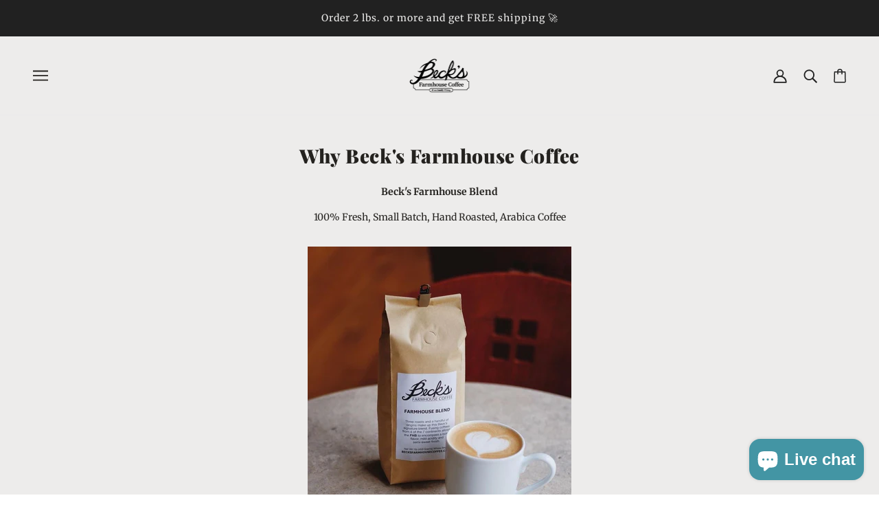

--- FILE ---
content_type: text/css
request_url: https://becksfarmhousecoffee.com/cdn/shop/t/13/assets/theme.css?v=177815124183486747391690208500
body_size: 27492
content:
/** Shopify CDN: Minification failed

Line 4409:2 Expected identifier but found "*"
Line 4429:2 Expected identifier but found "*"
Line 12836:3 Expected "}" to go with "{"

**/
@charset "UTF-8";
/*  FRAMEWORK
//////////////////////////////////////////////////////////////////////////////*/
/* Initialize
~~~~~~~~~~~~~~~~~~~~~~~~~~~~~~~~~~~~~~~~~~~~~~~~~~~~~~~~~~~~~~~~~~~~~~~~~~~~~~*/
*,
*:before,
*:after {
  -webkit-box-sizing: border-box;
  box-sizing: border-box;
}

.clearfix:after, .fw--blocks:after {
  content: '\0020';
  display: block;
  height: 0;
  clear: both;
  overflow: hidden;
  visibility: hidden;
}

.show-after-js {
  visibility: hidden;
}

html.after-js-loaded .show-after-js {
  visibility: visible;
}

body[data-tabbing='false'] [tabindex='0'],
body[data-tabbing='false'] a,
body[data-tabbing='false'] input,
body[data-tabbing='false'] textarea,
body[data-tabbing='false'] button {
  outline: none;
}

iframe[src="//localhost:3000/preview_bar"] {
  display: none;
}

@media only screen and (min-width: 768px) {
  [data-mq='small'] {
    display: none;
  }
}

@media only screen and (max-width: 767px) {
  [data-mq='medium'] {
    display: none;
  }
}

@media only screen and (min-width: 1024px) {
  [data-mq='medium'] {
    display: none;
  }
}

@media only screen and (max-width: 767px) {
  [data-mq='medium-large'] {
    display: none;
  }
}

@media only screen and (max-width: 767px) {
  [data-mq='large'] {
    display: none;
  }
}

@media only screen and (min-width: 768px) and (max-width: 1023px) {
  [data-mq='large'] {
    display: none;
  }
}

.show--small,
.show--medium,
.show--large,
.show--small-medium,
.show--medium-large {
  display: none !important;
}

@media only screen and (max-width: 767px) {
  .show--small {
    display: inherit !important;
  }
}

@media only screen and (max-width: 1023px) {
  .show--small-medium {
    display: inherit !important;
  }
}

@media only screen and (min-width: 768px) and (max-width: 1023px) {
  .show--medium {
    display: inherit !important;
  }
}

@media only screen and (min-width: 768px) {
  .show--medium-large {
    display: inherit !important;
  }
}

@media only screen and (min-width: 1024px) {
  .show--large {
    display: inherit !important;
  }
}

.hide-for-all {
  display: none !important;
}

[data-container='section'] {
  display: grid;
  padding: 72px 48px;
  grid-row-gap: 32px;
}

@media only screen and (max-width: 767px) {
  [data-container='section'] {
    padding: 32px 16px;
  }
}

[data-container='panel'] {
  display: grid;
  grid-column-gap: 32px;
  grid-row-gap: 32px;
  grid-template-columns: minmax(auto, 1fr);
  -webkit-box-pack: center;
  -ms-flex-pack: center;
  justify-content: center;
}

@media only screen and (max-width: 767px) {
  [data-container='panel'] {
    grid-column-gap: 16px;
    grid-row-gap: 16px;
  }
}

@media only screen and (min-width: 768px) {
  [data-container='panel'][data-block-spacing='false'] {
    grid-column-gap: 0;
    grid-row-gap: 0;
  }
}

[data-container='panel'][data-columns='2'] {
  grid-template-columns: repeat(2, minmax(auto, 1fr));
}

[data-container='panel'][data-columns='3'] {
  grid-template-columns: repeat(3, minmax(auto, 1fr));
}

[data-container='panel'][data-columns='4'] {
  grid-template-columns: repeat(4, minmax(auto, 1fr));
}

[data-container='panel'][data-columns='5'] {
  grid-template-columns: repeat(5, minmax(auto, 1fr));
}

[data-container='panel'][data-columns='6'] {
  grid-template-columns: repeat(6, minmax(auto, 1fr));
}

@media only screen and (max-width: 767px) {
  [data-container='panel'][data-mobile-columns='1'] {
    grid-template-columns: minmax(auto, 1fr);
  }
}

@media only screen and (max-width: 767px) {
  [data-container='panel'][data-mobile-columns='2'] {
    grid-template-columns: repeat(2, minmax(auto, 1fr));
  }
}

[data-container='block'] {
  display: -webkit-box;
  display: -ms-flexbox;
  display: flex;
  -ms-flex-wrap: wrap;
  flex-wrap: wrap;
  margin: 0 -16px -16px 0;
}

@media only screen and (max-width: 767px) {
  [data-container='block'] {
    margin: 0 -12px -12px 0;
  }
}

[data-container='section'] [data-item]:not([data-item='button']) {
  display: block;
  -ms-flex-preferred-size: 100%;
  flex-basis: 100%;
  padding: 0 16px 16px 0;
}

@media only screen and (max-width: 767px) {
  [data-container='section'] [data-item]:not([data-item='button']) {
    padding: 0 12px 12px 0;
  }
}

.spacing--1 {
  padding: 8px;
}

.spacing--2 {
  padding: 12px;
}

.spacing--3 {
  padding: 16px;
}

.spacing--4 {
  padding: 32px;
}

.spacing--5 {
  padding: 48px;
}

.spacing--6 {
  padding: 72px;
}

.spacing--7 {
  padding: 96px;
}

.spacing--1x {
  padding-left: 8px;
  padding-right: 8px;
}

.spacing--2x {
  padding-left: 12px;
  padding-right: 12px;
}

.spacing--3x {
  padding-left: 16px;
  padding-right: 16px;
}

.spacing--4x {
  padding-left: 32px;
  padding-right: 32px;
}

.spacing--5x {
  padding-left: 48px;
  padding-right: 48px;
}

.spacing--6x {
  padding-left: 72px;
  padding-right: 72px;
}

.spacing--7x {
  padding-left: 96px;
  padding-right: 96px;
}

.spacing--1y {
  padding-top: 8px;
  padding-bottom: 8px;
}

.spacing--2y {
  padding-top: 12px;
  padding-bottom: 12px;
}

.spacing--3y {
  padding-top: 16px;
  padding-bottom: 16px;
}

.spacing--4y {
  padding-top: 32px;
  padding-bottom: 32px;
}

.spacing--5y {
  padding-top: 48px;
  padding-bottom: 48px;
}

.spacing--6y {
  padding-top: 72px;
  padding-bottom: 72px;
}

.spacing--7y {
  padding-top: 96px;
  padding-bottom: 96px;
}

@media only screen and (max-width: 767px) {
  .spacing--small-1 {
    padding: 8px;
  }
  .spacing--small-2 {
    padding: 12px;
  }
  .spacing--small-3 {
    padding: 16px;
  }
  .spacing--small-4 {
    padding: 32px;
  }
  .spacing--small-5 {
    padding: 48px;
  }
  .spacing--small-6 {
    padding: 72px;
  }
  .spacing--small-7 {
    padding: 96px;
  }
  .spacing--small-1x {
    padding-left: 8px;
    padding-right: 8px;
  }
  .spacing--small-2x {
    padding-left: 12px;
    padding-right: 12px;
  }
  .spacing--small-3x {
    padding-left: 16px;
    padding-right: 16px;
  }
  .spacing--small-4x {
    padding-left: 32px;
    padding-right: 32px;
  }
  .spacing--small-5x {
    padding-left: 48px;
    padding-right: 48px;
  }
  .spacing--small-6x {
    padding-left: 72px;
    padding-right: 72px;
  }
  .spacing--small-7x {
    padding-left: 96px;
    padding-right: 96px;
  }
  .spacing--small-1y {
    padding-top: 8px;
    padding-bottom: 8px;
  }
  .spacing--small-2y {
    padding-top: 12px;
    padding-bottom: 12px;
  }
  .spacing--small-3y {
    padding-top: 16px;
    padding-bottom: 16px;
  }
  .spacing--small-4y {
    padding-top: 32px;
    padding-bottom: 32px;
  }
  .spacing--small-5y {
    padding-top: 48px;
    padding-bottom: 48px;
  }
  .spacing--small-6y {
    padding-top: 72px;
    padding-bottom: 72px;
  }
  .spacing--small-7y {
    padding-top: 96px;
    padding-bottom: 96px;
  }
}

.spacer {
  padding-bottom: 0;
}

.bg-color--panel {
  background-color: var(--bg-color--panel);
}

.color--important {
  color: var(--color--important);
}

html {
  -webkit-text-size-adjust: 100%;
}

body {
  -moz-osx-font-smoothing: grayscale;
  -webkit-font-smoothing: antialiased;
  margin: 0;
  text-shadow: 1px 1px 1px rgba(0, 0, 0, 0.004);
}

.rte-content > *:not(:last-child) {
  padding-bottom: 16px;
}

@media only screen and (max-width: 767px) {
  .rte-content > *:not(:last-child) {
    padding-bottom: 12px;
  }
}

p {
  margin: 0;
}

b,
strong {
  font-weight: bolder;
}

img {
  border-style: none;
}

.rte-content img {
  -o-object-fit: cover;
  object-fit: cover;
}

a,
a:link,
a:visited {
  color: var(--color--body);
  text-decoration: none;
  background-color: transparent;
}

.no-touchevents a, .no-touchevents
a:link, .no-touchevents
a:visited {
  -webkit-transition: color 0.2s ease;
  transition: color 0.2s ease;
}

.rte-content a, .rte-content
a:link, .rte-content
a:visited {
  text-decoration: underline;
}

a:hover {
  color: var(--color--body);
}

.rte-content a:hover {
  color: var(--color--body--light);
}

.hover-links a:hover, .hover-links:hover {
  color: var(--color--body--light);
}

blockquote {
  font-style: italic;
  padding-left: 16px;
  margin-left: 0;
  border-left: 2px solid #eaeaea;
}

ul {
  margin: 0;
  padding: 0;
  list-style-type: none;
}

.rte-content ul {
  list-style-type: disc;
  list-style-position: inside;
  padding-left: 32px;
  line-height: 1.7em;
}

@media only screen and (max-width: 767px) {
  .rte-content ul {
    padding-left: 16px;
  }
}

.rte-content ul ul {
  list-style-type: circle;
}

ol {
  margin: 0;
  padding: 0;
  list-style-type: none;
  line-height: 1.7em;
}

.rte-content ol {
  padding-left: 32px;
  list-style-position: inside;
  counter-reset: item;
}

@media only screen and (max-width: 767px) {
  .rte-content ol {
    padding-left: 16px;
  }
}

.rte-content ol li:before {
  content: counters(item, ".") ". ";
  counter-increment: item;
}

.rte-content ol ol li:before {
  content: counters(item, ".") " ";
  counter-increment: item;
}

li {
  display: block;
}

.rte-content li {
  display: list-item;
}

hr {
  -webkit-box-sizing: content-box;
  box-sizing: content-box;
  height: 0;
  overflow: visible;
}

table {
  border-collapse: collapse;
  border-spacing: 0;
}

.rte-content table {
  border: 0;
  margin: -8px;
}

@media only screen and (max-width: 767px) {
  .rte-content table {
    width: auto !important;
    margin: -6px;
  }
}

tr:not(:last-child) {
  padding-bottom: 16px;
}

td {
  padding: 8px;
}

@media only screen and (max-width: 767px) {
  td {
    margin: 6px;
  }
}

iframe {
  max-width: 100%;
}

.error {
  color: var(--color--important);
}

.errors {
  color: var(--color--important);
  padding-bottom: 16px;
}

*::-webkit-input-placeholder,
*:-moz-placeholder,
*::-moz-placeholder,
*:-ms-input-placeholder {
  color: var(--color--body);
}

label {
  padding-bottom: 8px;
  display: block;
}

select {
  -webkit-appearance: none;
  -moz-appearance: none;
  appearance: none;
  background-color: #fff;
  background-image: url("[data-uri]");
  background-position: right 10px center;
  background-repeat: no-repeat;
  border-radius: 2px;
  border: 1px solid #eaeaea;
  color: var(--color--body);
  cursor: pointer;
  font-size: 14px;
  margin: 0 0 16px;
  max-width: 100%;
  padding: 9px 28px 9px 15px;
  text-indent: 0.01px;
  text-overflow: '';
  width: 100%;
}

select.compact {
  padding: 5px 28px 5px 15px;
}

select:focus {
  color: var(--color--body);
  background-color: #fff;
}

select::-ms-expand {
  display: none;
}

input,
textarea {
  -webkit-appearance: none;
  -moz-appearance: none;
  appearance: none;
  background-color: #fff;
  border-radius: 2px;
  border: 1px solid #eaeaea;
  -webkit-box-shadow: none;
  box-shadow: none;
  color: var(--color--body);
  margin: 0 0 16px;
  max-width: 100%;
  overflow: auto;
  padding: 9px 16px;
  text-transform: none;
  width: 100%;
}

input:focus,
textarea:focus {
  border: 1px solid #eaeaea;
  color: var(--color--body);
  background-color: #fff;
}

input {
  height: 45px;
  line-height: 45px;
}

input.compact {
  padding: 6px;
  margin: 0 0 8px;
  height: 29px;
  line-height: 29px;
}

.button,
[data-item='button'] > *,
[data-item='inverted-button'] > *,
[data-item='secondary-button'] > *,
[data-item='inverted-secondary-button'] > *,
a.font--button,
.font--button,
.font--button--inverted,
.font--secondary-button,
.font--secondary-button--inverted,
button, input[type='button'],
input[type='reset'],
input[type='submit'] {
  -webkit-appearance: none;
  -moz-appearance: none;
  appearance: none;
  border-radius: 2px;
  border: 0;
  -webkit-box-shadow: none;
  box-shadow: none;
  cursor: pointer;
  display: inline-block;
  height: 45px;
  line-height: 45px;
  padding: 0 16px;
  vertical-align: bottom;
  width: auto;
  zoom: 1;
}

.button.compact, .button[data-height='compact'],
[data-item='button'] > *.compact,
[data-item='button'] > *[data-height='compact'],
[data-item='inverted-button'] > *.compact,
[data-item='inverted-button'] > *[data-height='compact'],
[data-item='secondary-button'] > *.compact,
[data-item='secondary-button'] > *[data-height='compact'],
[data-item='inverted-secondary-button'] > *.compact,
[data-item='inverted-secondary-button'] > *[data-height='compact'],
a.font--button.compact,
a.font--button[data-height='compact'],
.font--button.compact,
.font--button[data-height='compact'],
.font--button--inverted.compact,
.font--button--inverted[data-height='compact'],
.font--secondary-button.compact,
.font--secondary-button[data-height='compact'],
.font--secondary-button--inverted.compact,
.font--secondary-button--inverted[data-height='compact'],
button.compact,
button[data-height='compact'], input[type='button'].compact, input[type='button'][data-height='compact'],
input[type='reset'].compact,
input[type='reset'][data-height='compact'],
input[type='submit'].compact,
input[type='submit'][data-height='compact'] {
  height: 29px;
  line-height: 29px;
}

.button:focus,
[data-item='button'] > *:focus,
[data-item='inverted-button'] > *:focus,
[data-item='secondary-button'] > *:focus,
[data-item='inverted-secondary-button'] > *:focus,
a.font--button:focus,
.font--button:focus,
.font--button--inverted:focus,
.font--secondary-button:focus,
.font--secondary-button--inverted:focus,
button:focus, input[type='button']:focus,
input[type='reset']:focus,
input[type='submit']:focus {
  background: var(--bg-color--button);
}

.button:link,
[data-item='button'] > *:link,
[data-item='inverted-button'] > *:link,
[data-item='secondary-button'] > *:link,
[data-item='inverted-secondary-button'] > *:link,
a.font--button:link,
.font--button:link,
.font--button--inverted:link,
.font--secondary-button:link,
.font--secondary-button--inverted:link,
button:link, input[type='button']:link,
input[type='reset']:link,
input[type='submit']:link {
  color: var(--color--button);
}

.button:visited,
[data-item='button'] > *:visited,
[data-item='inverted-button'] > *:visited,
[data-item='secondary-button'] > *:visited,
[data-item='inverted-secondary-button'] > *:visited,
a.font--button:visited,
.font--button:visited,
.font--button--inverted:visited,
.font--secondary-button:visited,
.font--secondary-button--inverted:visited,
button:visited, input[type='button']:visited,
input[type='reset']:visited,
input[type='submit']:visited {
  color: var(--color--button);
}

.button:hover,
[data-item='button'] > *:hover,
[data-item='inverted-button'] > *:hover,
[data-item='secondary-button'] > *:hover,
[data-item='inverted-secondary-button'] > *:hover,
a.font--button:hover,
.font--button:hover,
.font--button--inverted:hover,
.font--secondary-button:hover,
.font--secondary-button--inverted:hover,
button:hover, input[type='button']:hover,
input[type='reset']:hover,
input[type='submit']:hover {
  color: var(--color--button);
  background: var(--bg-color--button);
}

.no-touchevents .button, .no-touchevents
[data-item='button'] > *, .no-touchevents
[data-item='inverted-button'] > *, .no-touchevents
[data-item='secondary-button'] > *, .no-touchevents
[data-item='inverted-secondary-button'] > *, .no-touchevents
a.font--button, .no-touchevents
.font--button, .no-touchevents
.font--button--inverted, .no-touchevents
.font--secondary-button, .no-touchevents
.font--secondary-button--inverted, .no-touchevents
button, .no-touchevents input[type='button'], .no-touchevents
input[type='reset'], .no-touchevents
input[type='submit'] {
  -webkit-transition-property: color, border-color, background-color;
  transition-property: color, border-color, background-color;
  -webkit-transition-duration: 0.2s;
  transition-duration: 0.2s;
  -webkit-transition-timing-function: cubic-bezier(0.25, 0.46, 0.45, 0.94);
  transition-timing-function: cubic-bezier(0.25, 0.46, 0.45, 0.94);
}

.button[disabled],
input[disabled] {
  cursor: default;
}

input[type='radio'] {
  -webkit-appearance: radio;
  -moz-appearance: radio;
  appearance: radio;
  -webkit-box-sizing: border-box;
  box-sizing: border-box;
  height: auto;
  height: auto;
  margin: 0 8px 0 0;
  padding: 0;
  width: auto;
}

input[type='checkbox'] {
  -webkit-appearance: checkbox;
  -moz-appearance: checkbox;
  appearance: checkbox;
  -webkit-box-sizing: border-box;
  box-sizing: border-box;
  height: auto;
  margin: 0 8px 0 0;
  padding: 0;
  width: auto;
}

form.custom .custom.dropdown {
  background: none;
}

form.custom .custom.dropdown ul li.disabled {
  text-decoration: line-through;
}

[data-item='featured-heading'],
.font--featured-heading {
  font-family: var(--font--heading--family);
  font-weight: var(--font--heading--weight);
  font-style: var(--font--heading--style);
  text-transform: var(--font--heading--uppercase);
  font-size: 64px;
  line-height: 1.125em;
  margin: -0.1875em 0;
  letter-spacing: 0.025em;
}

@media only screen and (max-width: 767px) {
  [data-item='featured-heading'],
  .font--featured-heading {
    font-size: 40px;
    line-height: 1.2em;
  }
}

[data-item='section-heading'],
.font--section-heading,
h1,
h2 {
  font-family: var(--font--heading--family);
  font-weight: var(--font--heading--weight);
  font-style: var(--font--heading--style);
  text-transform: var(--font--heading--uppercase);
  font-size: var(--font--section-heading--size);
  line-height: 1.25em;
  margin: -0.25em 0;
  letter-spacing: 0.025em;
}

@media only screen and (max-width: 767px) {
  [data-item='section-heading'],
  .font--section-heading,
  h1,
  h2 {
    font-size: 20px;
  }
}

[data-item='block-heading'],
.font--block-heading,
h3,
h4,
h5,
h6 {
  font-family: var(--font--heading--family);
  font-weight: var(--font--heading--weight);
  font-style: var(--font--heading--style);
  text-transform: var(--font--heading--uppercase);
  font-weight: var(--font--heading--normal-weight);
  font-size: var(--font--block-heading--size);
  line-height: 1.33333em;
  margin: -0.25em 0;
  letter-spacing: 0.025em;
}

@media only screen and (max-width: 767px) {
  [data-item='block-heading'],
  .font--block-heading,
  h3,
  h4,
  h5,
  h6 {
    font-size: 16px;
  }
}

[data-item='accent-text'],
.font--accent,
label,
input,
textarea {
  font-family: var(--font--accent--family);
  font-weight: var(--font--accent--weight);
  font-style: var(--font--accent--style);
  text-transform: uppercase;
  font-size: 14px;
  letter-spacing: 1px;
}

@media only screen and (max-width: 767px) {
  [data-item='accent-text'],
  .font--accent,
  label,
  input,
  textarea {
    font-size: 13px;
  }
}

.font--lowercase-accent {
  font-family: var(--font--accent--family);
  font-weight: var(--font--accent--weight);
  font-style: var(--font--accent--style);
  text-transform: uppercase;
  font-size: 14px;
  letter-spacing: 1px;
  text-transform: none;
}

@media only screen and (max-width: 767px) {
  .font--lowercase-accent {
    font-size: 13px;
  }
}

input[type='text'],
input[type='text'],
input[type='password'],
input[type='date'],
input[type='datetime'],
input[type='datetime-local'],
input[type='month'],
input[type='week'],
input[type='email'],
input[type='number'],
input[type='search'],
input[type='tel'],
input[type='time'],
input[type='url'],
select,
textarea {
  font-family: var(--font--accent--family);
  font-weight: var(--font--accent--weight);
  font-style: var(--font--accent--style);
  text-transform: uppercase;
  font-size: 14px;
  letter-spacing: 1px;
  text-transform: none;
}

@media only screen and (max-width: 767px) {
  input[type='text'],
  input[type='text'],
  input[type='password'],
  input[type='date'],
  input[type='datetime'],
  input[type='datetime-local'],
  input[type='month'],
  input[type='week'],
  input[type='email'],
  input[type='number'],
  input[type='search'],
  input[type='tel'],
  input[type='time'],
  input[type='url'],
  select,
  textarea {
    font-size: 13px;
  }
}

@media only screen and (max-width: 767px) {
  input[type='text'],
  input[type='text'],
  input[type='password'],
  input[type='date'],
  input[type='datetime'],
  input[type='datetime-local'],
  input[type='month'],
  input[type='week'],
  input[type='email'],
  input[type='number'],
  input[type='search'],
  input[type='tel'],
  input[type='time'],
  input[type='url'],
  select,
  textarea {
    font-size: 16px;
  }
}

[data-item='light-accent-text'],
.font--light-accent {
  font-family: var(--font--accent--family);
  font-weight: var(--font--accent--weight);
  font-style: var(--font--accent--style);
  text-transform: uppercase;
  font-size: 14px;
  letter-spacing: 1px;
  color: var(--color--body--light);
}

@media only screen and (max-width: 767px) {
  [data-item='light-accent-text'],
  .font--light-accent {
    font-size: 13px;
  }
}

[data-item='light-accent-text']:link, [data-item='light-accent-text']:visited, [data-item='light-accent-text']:hover, [data-item='light-accent-text']:focus,
.font--light-accent:link,
.font--light-accent:visited,
.font--light-accent:hover,
.font--light-accent:focus {
  color: var(--color--body--light);
}

@media only screen and (max-width: 767px) {
  [data-item='light-accent-text'],
  .font--light-accent {
    font-size: 13px;
  }
}

[data-item='paragraph'],
.font--paragraph,
body {
  font-family: var(--font--paragraph--family);
  font-weight: var(--font--paragraph--weight);
  font-style: var(--font--paragraph--style);
  font-size: var(--font--paragraph--size);
  line-height: 1.5em;
  margin: -0.25em 0;
}

@media only screen and (max-width: 767px) {
  [data-item='paragraph'],
  .font--paragraph,
  body {
    font-size: 15px;
  }
}

body {
  margin: 0;
}

[data-item='block-link'],
.font--block-link {
  -ms-flex-preferred-size: auto;
  flex-basis: auto;
}

[data-item='block-link'] > *,
.font--block-link > * {
  font-family: var(--font--accent--family);
  font-weight: var(--font--accent--weight);
  font-style: var(--font--accent--style);
  text-transform: uppercase;
  font-size: 14px;
  letter-spacing: 1px;
  display: inline-block;
  line-height: 1;
}

@media only screen and (max-width: 767px) {
  [data-item='block-link'] > *,
  .font--block-link > * {
    font-size: 13px;
  }
}

[data-item='block-link'] > *:after,
.font--block-link > *:after {
  padding-bottom: 0.14286em;
  border-bottom: 0.07143em solid var(--color--body);
  content: '';
  display: block;
  width: 100%;
}

[data-item='inverted-block-link'],
.font--block-link--inverted {
  -ms-flex-preferred-size: auto;
  flex-basis: auto;
}

[data-item='inverted-block-link'] > *,
.font--block-link--inverted > * {
  font-family: var(--font--accent--family);
  font-weight: var(--font--accent--weight);
  font-style: var(--font--accent--style);
  text-transform: uppercase;
  font-size: 14px;
  letter-spacing: 1px;
  display: inline-block;
  line-height: 1;
}

@media only screen and (max-width: 767px) {
  [data-item='inverted-block-link'] > *,
  .font--block-link--inverted > * {
    font-size: 13px;
  }
}

[data-item='inverted-block-link'] > *:after,
.font--block-link--inverted > *:after {
  padding-bottom: 0.14286em;
  border-bottom: 0.07143em solid var(--color--body);
  content: '';
  display: block;
  width: 100%;
}

[data-item='inverted-block-link'] > *,
.font--block-link--inverted > * {
  color: var(--color--alternative) !important;
}

[data-item='inverted-block-link'] > *:after,
.font--block-link--inverted > *:after {
  border-color: var(--color--alternative);
}

[data-item='small-text'],
.font--small {
  font-size: 12px;
}

[data-item='button'] > *,
[data-item='a11y-button'],
.font--button,
a.font--button,
input[type='submit'] {
  background: var(--bg-color--button);
  color: var(--color--button);
  border-radius: 2px;
  font-family: var(--font--accent--family);
  font-weight: var(--font--accent--weight);
  font-style: var(--font--accent--style);
  text-transform: uppercase;
  font-size: 14px;
  letter-spacing: 1px;
}

@media only screen and (max-width: 767px) {
  [data-item='button'] > *,
  [data-item='a11y-button'],
  .font--button,
  a.font--button,
  input[type='submit'] {
    font-size: 13px;
  }
}

[data-item='button'] > *:link, [data-item='button'] > *:visited, [data-item='button'] > *:hover, [data-item='button'] > *:focus,
[data-item='a11y-button']:link,
[data-item='a11y-button']:visited,
[data-item='a11y-button']:hover,
[data-item='a11y-button']:focus,
.font--button:link,
.font--button:visited,
.font--button:hover,
.font--button:focus,
a.font--button:link,
a.font--button:visited,
a.font--button:hover,
a.font--button:focus,
input[type='submit']:link,
input[type='submit']:visited,
input[type='submit']:hover,
input[type='submit']:focus {
  color: var(--color--button);
  background: var(--bg-color--button);
}

[data-item='inverted-button'] > *,
.font--button--inverted,
a.font--button--inverted,
input[type='submit'].font--button--inverted {
  background: var(--bg-color--button);
  color: var(--color--button);
  border-radius: 2px;
  font-family: var(--font--accent--family);
  font-weight: var(--font--accent--weight);
  font-style: var(--font--accent--style);
  text-transform: uppercase;
  font-size: 14px;
  letter-spacing: 1px;
  background: var(--color--button);
  color: var(--bg-color--button);
}

@media only screen and (max-width: 767px) {
  [data-item='inverted-button'] > *,
  .font--button--inverted,
  a.font--button--inverted,
  input[type='submit'].font--button--inverted {
    font-size: 13px;
  }
}

[data-item='inverted-button'] > *:link, [data-item='inverted-button'] > *:visited, [data-item='inverted-button'] > *:hover, [data-item='inverted-button'] > *:focus,
.font--button--inverted:link,
.font--button--inverted:visited,
.font--button--inverted:hover,
.font--button--inverted:focus,
a.font--button--inverted:link,
a.font--button--inverted:visited,
a.font--button--inverted:hover,
a.font--button--inverted:focus,
input[type='submit'].font--button--inverted:link,
input[type='submit'].font--button--inverted:visited,
input[type='submit'].font--button--inverted:hover,
input[type='submit'].font--button--inverted:focus {
  color: var(--color--button);
  background: var(--bg-color--button);
}

[data-item='inverted-button'] > *:link, [data-item='inverted-button'] > *:visited, [data-item='inverted-button'] > *:hover, [data-item='inverted-button'] > *:focus,
.font--button--inverted:link,
.font--button--inverted:visited,
.font--button--inverted:hover,
.font--button--inverted:focus,
a.font--button--inverted:link,
a.font--button--inverted:visited,
a.font--button--inverted:hover,
a.font--button--inverted:focus,
input[type='submit'].font--button--inverted:link,
input[type='submit'].font--button--inverted:visited,
input[type='submit'].font--button--inverted:hover,
input[type='submit'].font--button--inverted:focus {
  background: var(--color--button);
  color: var(--bg-color--button);
}

[data-item='secondary-button'] > *,
.font--secondary-button,
a.font--secondary-button,
input[type='submit'].font--secondary-button {
  background: var(--bg-color--button);
  color: var(--color--button);
  border-radius: 2px;
  font-family: var(--font--accent--family);
  font-weight: var(--font--accent--weight);
  font-style: var(--font--accent--style);
  text-transform: uppercase;
  font-size: 14px;
  letter-spacing: 1px;
  background: transparent;
  border: 2px solid var(--bg-color--button);
  color: var(--bg-color--button);
  line-height: 41px;
}

@media only screen and (max-width: 767px) {
  [data-item='secondary-button'] > *,
  .font--secondary-button,
  a.font--secondary-button,
  input[type='submit'].font--secondary-button {
    font-size: 13px;
  }
}

[data-item='secondary-button'] > *:link, [data-item='secondary-button'] > *:visited, [data-item='secondary-button'] > *:hover, [data-item='secondary-button'] > *:focus,
.font--secondary-button:link,
.font--secondary-button:visited,
.font--secondary-button:hover,
.font--secondary-button:focus,
a.font--secondary-button:link,
a.font--secondary-button:visited,
a.font--secondary-button:hover,
a.font--secondary-button:focus,
input[type='submit'].font--secondary-button:link,
input[type='submit'].font--secondary-button:visited,
input[type='submit'].font--secondary-button:hover,
input[type='submit'].font--secondary-button:focus {
  color: var(--color--button);
  background: var(--bg-color--button);
}

[data-item='secondary-button'] > *:link, [data-item='secondary-button'] > *:visited, [data-item='secondary-button'] > *:hover, [data-item='secondary-button'] > *:focus,
.font--secondary-button:link,
.font--secondary-button:visited,
.font--secondary-button:hover,
.font--secondary-button:focus,
a.font--secondary-button:link,
a.font--secondary-button:visited,
a.font--secondary-button:hover,
a.font--secondary-button:focus,
input[type='submit'].font--secondary-button:link,
input[type='submit'].font--secondary-button:visited,
input[type='submit'].font--secondary-button:hover,
input[type='submit'].font--secondary-button:focus {
  color: var(--bg-color--button);
  background: transparent;
}

[data-item='inverted-secondary-button'] > *,
.font--secondary-button--inverted,
a.font--secondary-button--inverted,
input[type='submit'].font--secondary-button--inverted {
  background: var(--bg-color--button);
  color: var(--color--button);
  border-radius: 2px;
  font-family: var(--font--accent--family);
  font-weight: var(--font--accent--weight);
  font-style: var(--font--accent--style);
  text-transform: uppercase;
  font-size: 14px;
  letter-spacing: 1px;
  background: transparent;
  border: 2px solid var(--bg-color--button);
  color: var(--bg-color--button);
  line-height: 41px;
  background: transparent;
  border: 2px solid var(--bg-color--body);
  color: var(--bg-color--body);
}

@media only screen and (max-width: 767px) {
  [data-item='inverted-secondary-button'] > *,
  .font--secondary-button--inverted,
  a.font--secondary-button--inverted,
  input[type='submit'].font--secondary-button--inverted {
    font-size: 13px;
  }
}

[data-item='inverted-secondary-button'] > *:link, [data-item='inverted-secondary-button'] > *:visited, [data-item='inverted-secondary-button'] > *:hover, [data-item='inverted-secondary-button'] > *:focus,
.font--secondary-button--inverted:link,
.font--secondary-button--inverted:visited,
.font--secondary-button--inverted:hover,
.font--secondary-button--inverted:focus,
a.font--secondary-button--inverted:link,
a.font--secondary-button--inverted:visited,
a.font--secondary-button--inverted:hover,
a.font--secondary-button--inverted:focus,
input[type='submit'].font--secondary-button--inverted:link,
input[type='submit'].font--secondary-button--inverted:visited,
input[type='submit'].font--secondary-button--inverted:hover,
input[type='submit'].font--secondary-button--inverted:focus {
  color: var(--color--button);
  background: var(--bg-color--button);
}

[data-item='inverted-secondary-button'] > *:link, [data-item='inverted-secondary-button'] > *:visited, [data-item='inverted-secondary-button'] > *:hover, [data-item='inverted-secondary-button'] > *:focus,
.font--secondary-button--inverted:link,
.font--secondary-button--inverted:visited,
.font--secondary-button--inverted:hover,
.font--secondary-button--inverted:focus,
a.font--secondary-button--inverted:link,
a.font--secondary-button--inverted:visited,
a.font--secondary-button--inverted:hover,
a.font--secondary-button--inverted:focus,
input[type='submit'].font--secondary-button--inverted:link,
input[type='submit'].font--secondary-button--inverted:visited,
input[type='submit'].font--secondary-button--inverted:hover,
input[type='submit'].font--secondary-button--inverted:focus {
  color: var(--bg-color--button);
  background: transparent;
}

[data-item='inverted-secondary-button'] > *:link, [data-item='inverted-secondary-button'] > *:visited, [data-item='inverted-secondary-button'] > *:hover, [data-item='inverted-secondary-button'] > *:focus,
.font--secondary-button--inverted:link,
.font--secondary-button--inverted:visited,
.font--secondary-button--inverted:hover,
.font--secondary-button--inverted:focus,
a.font--secondary-button--inverted:link,
a.font--secondary-button--inverted:visited,
a.font--secondary-button--inverted:hover,
a.font--secondary-button--inverted:focus,
input[type='submit'].font--secondary-button--inverted:link,
input[type='submit'].font--secondary-button--inverted:visited,
input[type='submit'].font--secondary-button--inverted:hover,
input[type='submit'].font--secondary-button--inverted:focus {
  color: var(--bg-color--body);
  background: transparent;
}

[data-item='a11y-button'],
[data-item='hidden-text'] {
  position: absolute;
  left: -10000px;
  top: auto;
  width: 1px;
  height: 1px;
  overflow: hidden;
}

[data-item='a11y-button']:focus {
  position: fixed;
  top: 8px;
  left: 8px;
  display: inline-block;
  padding: 0 8px;
  width: auto;
  height: 30px;
  line-height: 30px;
  z-index: 11;
}

/* Loading Animation
~~~~~~~~~~~~~~~~~~~~~~~~~~~~~~~~~~~~~~~~~~~~~~~~~~~~~~~~~~~~~~~~~~~~~~~~~~~~~~*/
.fw--loading_animation {
  display: none;
}

/* Blocks
~~~~~~~~~~~~~~~~~~~~~~~~~~~~~~~~~~~~~~~~~~~~~~~~~~~~~~~~~~~~~~~~~~~~~~~~~~~~~~*/
.fw--blocks {
  display: block;
  margin: 0 auto;
  position: relative;
  padding: 0;
}

.fw--blocks.show-after-js {
  visibility: hidden;
}

.fw--blocks > *,
.fw--blocks .block {
  position: relative;
  float: left;
  display: block;
  width: 100%;
  min-height: 1px;
}

.fw--blocks > *.show-after-js,
.fw--blocks .block.show-after-js {
  visibility: hidden;
}

.fw--blocks.list > *,
.fw--blocks.list .item {
  display: inline-block;
  width: auto;
  float: none;
}

.fw--blocks.vertical > *,
.fw--blocks.vertical .item {
  float: none;
  display: block;
}

.fw--blocks .width--1 {
  width: 8.33333%;
}

.fw--blocks .width--2 {
  width: 16.66667%;
}

.fw--blocks .width--3 {
  width: 25%;
}

.fw--blocks .width--4 {
  width: 33.33333%;
}

.fw--blocks .width--5 {
  width: 41.66667%;
}

.fw--blocks .width--6 {
  width: 50%;
}

.fw--blocks .width--7 {
  width: 58.33333%;
}

.fw--blocks .width--8 {
  width: 66.66667%;
}

.fw--blocks .width--9 {
  width: 75%;
}

.fw--blocks .width--10 {
  width: 83.33333%;
}

.fw--blocks .width--11 {
  width: 91.66667%;
}

.fw--blocks .width--12 {
  width: 100%;
}

@media only screen and (min-width: 768px) {
  .fw--blocks .width--medium-1 {
    width: 8.33333%;
  }
}

@media only screen and (min-width: 768px) {
  .fw--blocks .width--medium-2 {
    width: 16.66667%;
  }
}

@media only screen and (min-width: 768px) {
  .fw--blocks .width--medium-3 {
    width: 25%;
  }
}

@media only screen and (min-width: 768px) {
  .fw--blocks .width--medium-4 {
    width: 33.33333%;
  }
}

@media only screen and (min-width: 768px) {
  .fw--blocks .width--medium-5 {
    width: 41.66667%;
  }
}

@media only screen and (min-width: 768px) {
  .fw--blocks .width--medium-6 {
    width: 50%;
  }
}

@media only screen and (min-width: 768px) {
  .fw--blocks .width--medium-7 {
    width: 58.33333%;
  }
}

@media only screen and (min-width: 768px) {
  .fw--blocks .width--medium-8 {
    width: 66.66667%;
  }
}

@media only screen and (min-width: 768px) {
  .fw--blocks .width--medium-9 {
    width: 75%;
  }
}

@media only screen and (min-width: 768px) {
  .fw--blocks .width--medium-10 {
    width: 83.33333%;
  }
}

@media only screen and (min-width: 768px) {
  .fw--blocks .width--medium-11 {
    width: 91.66667%;
  }
}

@media only screen and (min-width: 768px) {
  .fw--blocks .width--medium-12 {
    width: 100%;
  }
}

@media only screen and (min-width: 1024px) {
  .fw--blocks .width--large-1 {
    width: 8.33333%;
  }
}

@media only screen and (min-width: 1024px) {
  .fw--blocks .width--large-2 {
    width: 16.66667%;
  }
}

@media only screen and (min-width: 1024px) {
  .fw--blocks .width--large-3 {
    width: 25%;
  }
}

@media only screen and (min-width: 1024px) {
  .fw--blocks .width--large-4 {
    width: 33.33333%;
  }
}

@media only screen and (min-width: 1024px) {
  .fw--blocks .width--large-5 {
    width: 41.66667%;
  }
}

@media only screen and (min-width: 1024px) {
  .fw--blocks .width--large-6 {
    width: 50%;
  }
}

@media only screen and (min-width: 1024px) {
  .fw--blocks .width--large-7 {
    width: 58.33333%;
  }
}

@media only screen and (min-width: 1024px) {
  .fw--blocks .width--large-8 {
    width: 66.66667%;
  }
}

@media only screen and (min-width: 1024px) {
  .fw--blocks .width--large-9 {
    width: 75%;
  }
}

@media only screen and (min-width: 1024px) {
  .fw--blocks .width--large-10 {
    width: 83.33333%;
  }
}

@media only screen and (min-width: 1024px) {
  .fw--blocks .width--large-11 {
    width: 91.66667%;
  }
}

@media only screen and (min-width: 1024px) {
  .fw--blocks .width--large-12 {
    width: 100%;
  }
}

.fw--blocks.clear-after--1 > *:nth-child(1n + 1),
.fw--blocks.clear-after--1 .block:nth-child(1n + 1) {
  clear: left;
}

.fw--blocks.clear-after--2 > *:nth-child(2n + 1),
.fw--blocks.clear-after--2 .block:nth-child(2n + 1) {
  clear: left;
}

.fw--blocks.clear-after--3 > *:nth-child(3n + 1),
.fw--blocks.clear-after--3 .block:nth-child(3n + 1) {
  clear: left;
}

.fw--blocks.clear-after--4 > *:nth-child(4n + 1),
.fw--blocks.clear-after--4 .block:nth-child(4n + 1) {
  clear: left;
}

.fw--blocks.clear-after--5 > *:nth-child(5n + 1),
.fw--blocks.clear-after--5 .block:nth-child(5n + 1) {
  clear: left;
}

.fw--blocks.clear-after--6 > *:nth-child(6n + 1),
.fw--blocks.clear-after--6 .block:nth-child(6n + 1) {
  clear: left;
}

.fw--blocks.clear-after--7 > *:nth-child(7n + 1),
.fw--blocks.clear-after--7 .block:nth-child(7n + 1) {
  clear: left;
}

.fw--blocks.clear-after--8 > *:nth-child(8n + 1),
.fw--blocks.clear-after--8 .block:nth-child(8n + 1) {
  clear: left;
}

.fw--blocks.clear-after--9 > *:nth-child(9n + 1),
.fw--blocks.clear-after--9 .block:nth-child(9n + 1) {
  clear: left;
}

.fw--blocks.clear-after--10 > *:nth-child(10n + 1),
.fw--blocks.clear-after--10 .block:nth-child(10n + 1) {
  clear: left;
}

.fw--blocks.clear-after--11 > *:nth-child(11n + 1),
.fw--blocks.clear-after--11 .block:nth-child(11n + 1) {
  clear: left;
}

.fw--blocks.clear-after--12 > *:nth-child(12n + 1),
.fw--blocks.clear-after--12 .block:nth-child(12n + 1) {
  clear: left;
}

@media only screen and (max-width: 767px) {
  .fw--blocks.clear-after--small-1 > *:nth-child(1n + 1),
  .fw--blocks.clear-after--small-1 .block:nth-child(1n + 1) {
    clear: left;
  }
}

@media only screen and (max-width: 767px) {
  .fw--blocks.clear-after--small-2 > *:nth-child(2n + 1),
  .fw--blocks.clear-after--small-2 .block:nth-child(2n + 1) {
    clear: left;
  }
}

@media only screen and (max-width: 767px) {
  .fw--blocks.clear-after--small-3 > *:nth-child(3n + 1),
  .fw--blocks.clear-after--small-3 .block:nth-child(3n + 1) {
    clear: left;
  }
}

@media only screen and (max-width: 767px) {
  .fw--blocks.clear-after--small-4 > *:nth-child(4n + 1),
  .fw--blocks.clear-after--small-4 .block:nth-child(4n + 1) {
    clear: left;
  }
}

@media only screen and (max-width: 767px) {
  .fw--blocks.clear-after--small-5 > *:nth-child(5n + 1),
  .fw--blocks.clear-after--small-5 .block:nth-child(5n + 1) {
    clear: left;
  }
}

@media only screen and (max-width: 767px) {
  .fw--blocks.clear-after--small-6 > *:nth-child(6n + 1),
  .fw--blocks.clear-after--small-6 .block:nth-child(6n + 1) {
    clear: left;
  }
}

@media only screen and (max-width: 767px) {
  .fw--blocks.clear-after--small-7 > *:nth-child(7n + 1),
  .fw--blocks.clear-after--small-7 .block:nth-child(7n + 1) {
    clear: left;
  }
}

@media only screen and (max-width: 767px) {
  .fw--blocks.clear-after--small-8 > *:nth-child(8n + 1),
  .fw--blocks.clear-after--small-8 .block:nth-child(8n + 1) {
    clear: left;
  }
}

@media only screen and (max-width: 767px) {
  .fw--blocks.clear-after--small-9 > *:nth-child(9n + 1),
  .fw--blocks.clear-after--small-9 .block:nth-child(9n + 1) {
    clear: left;
  }
}

@media only screen and (max-width: 767px) {
  .fw--blocks.clear-after--small-10 > *:nth-child(10n + 1),
  .fw--blocks.clear-after--small-10 .block:nth-child(10n + 1) {
    clear: left;
  }
}

@media only screen and (max-width: 767px) {
  .fw--blocks.clear-after--small-11 > *:nth-child(11n + 1),
  .fw--blocks.clear-after--small-11 .block:nth-child(11n + 1) {
    clear: left;
  }
}

@media only screen and (max-width: 767px) {
  .fw--blocks.clear-after--small-12 > *:nth-child(12n + 1),
  .fw--blocks.clear-after--small-12 .block:nth-child(12n + 1) {
    clear: left;
  }
}

@media only screen and (min-width: 768px) and (max-width: 1023px) {
  .fw--blocks.clear-after--medium-1 > *:nth-child(1n + 1),
  .fw--blocks.clear-after--medium-1 .block:nth-child(1n + 1) {
    clear: left;
  }
}

@media only screen and (min-width: 768px) and (max-width: 1023px) {
  .fw--blocks.clear-after--medium-2 > *:nth-child(2n + 1),
  .fw--blocks.clear-after--medium-2 .block:nth-child(2n + 1) {
    clear: left;
  }
}

@media only screen and (min-width: 768px) and (max-width: 1023px) {
  .fw--blocks.clear-after--medium-3 > *:nth-child(3n + 1),
  .fw--blocks.clear-after--medium-3 .block:nth-child(3n + 1) {
    clear: left;
  }
}

@media only screen and (min-width: 768px) and (max-width: 1023px) {
  .fw--blocks.clear-after--medium-4 > *:nth-child(4n + 1),
  .fw--blocks.clear-after--medium-4 .block:nth-child(4n + 1) {
    clear: left;
  }
}

@media only screen and (min-width: 768px) and (max-width: 1023px) {
  .fw--blocks.clear-after--medium-5 > *:nth-child(5n + 1),
  .fw--blocks.clear-after--medium-5 .block:nth-child(5n + 1) {
    clear: left;
  }
}

@media only screen and (min-width: 768px) and (max-width: 1023px) {
  .fw--blocks.clear-after--medium-6 > *:nth-child(6n + 1),
  .fw--blocks.clear-after--medium-6 .block:nth-child(6n + 1) {
    clear: left;
  }
}

@media only screen and (min-width: 768px) and (max-width: 1023px) {
  .fw--blocks.clear-after--medium-7 > *:nth-child(7n + 1),
  .fw--blocks.clear-after--medium-7 .block:nth-child(7n + 1) {
    clear: left;
  }
}

@media only screen and (min-width: 768px) and (max-width: 1023px) {
  .fw--blocks.clear-after--medium-8 > *:nth-child(8n + 1),
  .fw--blocks.clear-after--medium-8 .block:nth-child(8n + 1) {
    clear: left;
  }
}

@media only screen and (min-width: 768px) and (max-width: 1023px) {
  .fw--blocks.clear-after--medium-9 > *:nth-child(9n + 1),
  .fw--blocks.clear-after--medium-9 .block:nth-child(9n + 1) {
    clear: left;
  }
}

@media only screen and (min-width: 768px) and (max-width: 1023px) {
  .fw--blocks.clear-after--medium-10 > *:nth-child(10n + 1),
  .fw--blocks.clear-after--medium-10 .block:nth-child(10n + 1) {
    clear: left;
  }
}

@media only screen and (min-width: 768px) and (max-width: 1023px) {
  .fw--blocks.clear-after--medium-11 > *:nth-child(11n + 1),
  .fw--blocks.clear-after--medium-11 .block:nth-child(11n + 1) {
    clear: left;
  }
}

@media only screen and (min-width: 768px) and (max-width: 1023px) {
  .fw--blocks.clear-after--medium-12 > *:nth-child(12n + 1),
  .fw--blocks.clear-after--medium-12 .block:nth-child(12n + 1) {
    clear: left;
  }
}

@media only screen and (min-width: 1024px) {
  .fw--blocks.clear-after--large-1 > *:nth-child(1n + 1),
  .fw--blocks.clear-after--large-1 .block:nth-child(1n + 1) {
    clear: left;
  }
}

@media only screen and (min-width: 1024px) {
  .fw--blocks.clear-after--large-2 > *:nth-child(2n + 1),
  .fw--blocks.clear-after--large-2 .block:nth-child(2n + 1) {
    clear: left;
  }
}

@media only screen and (min-width: 1024px) {
  .fw--blocks.clear-after--large-3 > *:nth-child(3n + 1),
  .fw--blocks.clear-after--large-3 .block:nth-child(3n + 1) {
    clear: left;
  }
}

@media only screen and (min-width: 1024px) {
  .fw--blocks.clear-after--large-4 > *:nth-child(4n + 1),
  .fw--blocks.clear-after--large-4 .block:nth-child(4n + 1) {
    clear: left;
  }
}

@media only screen and (min-width: 1024px) {
  .fw--blocks.clear-after--large-5 > *:nth-child(5n + 1),
  .fw--blocks.clear-after--large-5 .block:nth-child(5n + 1) {
    clear: left;
  }
}

@media only screen and (min-width: 1024px) {
  .fw--blocks.clear-after--large-6 > *:nth-child(6n + 1),
  .fw--blocks.clear-after--large-6 .block:nth-child(6n + 1) {
    clear: left;
  }
}

@media only screen and (min-width: 1024px) {
  .fw--blocks.clear-after--large-7 > *:nth-child(7n + 1),
  .fw--blocks.clear-after--large-7 .block:nth-child(7n + 1) {
    clear: left;
  }
}

@media only screen and (min-width: 1024px) {
  .fw--blocks.clear-after--large-8 > *:nth-child(8n + 1),
  .fw--blocks.clear-after--large-8 .block:nth-child(8n + 1) {
    clear: left;
  }
}

@media only screen and (min-width: 1024px) {
  .fw--blocks.clear-after--large-9 > *:nth-child(9n + 1),
  .fw--blocks.clear-after--large-9 .block:nth-child(9n + 1) {
    clear: left;
  }
}

@media only screen and (min-width: 1024px) {
  .fw--blocks.clear-after--large-10 > *:nth-child(10n + 1),
  .fw--blocks.clear-after--large-10 .block:nth-child(10n + 1) {
    clear: left;
  }
}

@media only screen and (min-width: 1024px) {
  .fw--blocks.clear-after--large-11 > *:nth-child(11n + 1),
  .fw--blocks.clear-after--large-11 .block:nth-child(11n + 1) {
    clear: left;
  }
}

@media only screen and (min-width: 1024px) {
  .fw--blocks.clear-after--large-12 > *:nth-child(12n + 1),
  .fw--blocks.clear-after--large-12 .block:nth-child(12n + 1) {
    clear: left;
  }
}

.fw--blocks.spacing--1 {
  padding: 4px;
}

.fw--blocks.spacing--1 > * {
  padding: 4px;
}

.fw--blocks.spacing--2 {
  padding: 6px;
}

.fw--blocks.spacing--2 > * {
  padding: 6px;
}

.fw--blocks.spacing--3 {
  padding: 8px;
}

.fw--blocks.spacing--3 > * {
  padding: 8px;
}

.fw--blocks.spacing--4 {
  padding: 16px;
}

.fw--blocks.spacing--4 > * {
  padding: 16px;
}

.fw--blocks.spacing--5 {
  padding: 24px;
}

.fw--blocks.spacing--5 > * {
  padding: 24px;
}

.fw--blocks.spacing--6 {
  padding: 36px;
}

.fw--blocks.spacing--6 > * {
  padding: 36px;
}

.fw--blocks.spacing--1x {
  padding-left: 4px;
  padding-right: 4px;
}

.fw--blocks.spacing--1x > * {
  padding-left: 4px;
  padding-right: 4px;
}

.fw--blocks.spacing--2x {
  padding-left: 6px;
  padding-right: 6px;
}

.fw--blocks.spacing--2x > * {
  padding-left: 6px;
  padding-right: 6px;
}

.fw--blocks.spacing--3x {
  padding-left: 8px;
  padding-right: 8px;
}

.fw--blocks.spacing--3x > * {
  padding-left: 8px;
  padding-right: 8px;
}

.fw--blocks.spacing--4x {
  padding-left: 16px;
  padding-right: 16px;
}

.fw--blocks.spacing--4x > * {
  padding-left: 16px;
  padding-right: 16px;
}

.fw--blocks.spacing--5x {
  padding-left: 24px;
  padding-right: 24px;
}

.fw--blocks.spacing--5x > * {
  padding-left: 24px;
  padding-right: 24px;
}

.fw--blocks.spacing--6x {
  padding-left: 36px;
  padding-right: 36px;
}

.fw--blocks.spacing--6x > * {
  padding-left: 36px;
  padding-right: 36px;
}

.fw--blocks.spacing--1y {
  padding-top: 4px;
  padding-bottom: 4px;
}

.fw--blocks.spacing--1y > * {
  padding-top: 4px;
  padding-bottom: 4px;
}

.fw--blocks.spacing--2y {
  padding-top: 6px;
  padding-bottom: 6px;
}

.fw--blocks.spacing--2y > * {
  padding-top: 6px;
  padding-bottom: 6px;
}

.fw--blocks.spacing--3y {
  padding-top: 8px;
  padding-bottom: 8px;
}

.fw--blocks.spacing--3y > * {
  padding-top: 8px;
  padding-bottom: 8px;
}

.fw--blocks.spacing--4y {
  padding-top: 16px;
  padding-bottom: 16px;
}

.fw--blocks.spacing--4y > * {
  padding-top: 16px;
  padding-bottom: 16px;
}

.fw--blocks.spacing--5y {
  padding-top: 24px;
  padding-bottom: 24px;
}

.fw--blocks.spacing--5y > * {
  padding-top: 24px;
  padding-bottom: 24px;
}

.fw--blocks.spacing--6y {
  padding-top: 36px;
  padding-bottom: 36px;
}

.fw--blocks.spacing--6y > * {
  padding-top: 36px;
  padding-bottom: 36px;
}

@media only screen and (max-width: 767px) {
  .fw--blocks.spacing--small-0 {
    padding: 0;
  }
  .fw--blocks.spacing--small-0 > * {
    padding: 0;
  }
  .fw--blocks.spacing--small-1 {
    padding: 4px;
  }
  .fw--blocks.spacing--small-1 > * {
    padding: 4px;
  }
  .fw--blocks.spacing--small-2 {
    padding: 6px;
  }
  .fw--blocks.spacing--small-2 > * {
    padding: 6px;
  }
  .fw--blocks.spacing--small-3 {
    padding: 8px;
  }
  .fw--blocks.spacing--small-3 > * {
    padding: 8px;
  }
  .fw--blocks.spacing--small-4 {
    padding: 16px;
  }
  .fw--blocks.spacing--small-4 > * {
    padding: 16px;
  }
  .fw--blocks.spacing--small-5 {
    padding: 24px;
  }
  .fw--blocks.spacing--small-5 > * {
    padding: 24px;
  }
  .fw--blocks.spacing--small-6 {
    padding: 36px;
  }
  .fw--blocks.spacing--small-6 > * {
    padding: 36px;
  }
  .fw--blocks.spacing--small-0x {
    padding-left: 0;
    padding-right: 0;
  }
  .fw--blocks.spacing--small-0x > * {
    padding-left: 0;
    padding-right: 0;
  }
  .fw--blocks.spacing--small-1x {
    padding-left: 4px;
    padding-right: 4px;
  }
  .fw--blocks.spacing--small-1x > * {
    padding-left: 4px;
    padding-right: 4px;
  }
  .fw--blocks.spacing--small-2x {
    padding-left: 6px;
    padding-right: 6px;
  }
  .fw--blocks.spacing--small-2x > * {
    padding-left: 6px;
    padding-right: 6px;
  }
  .fw--blocks.spacing--small-3x {
    padding-left: 8px;
    padding-right: 8px;
  }
  .fw--blocks.spacing--small-3x > * {
    padding-left: 8px;
    padding-right: 8px;
  }
  .fw--blocks.spacing--small-4x {
    padding-left: 16px;
    padding-right: 16px;
  }
  .fw--blocks.spacing--small-4x > * {
    padding-left: 16px;
    padding-right: 16px;
  }
  .fw--blocks.spacing--small-5x {
    padding-left: 24px;
    padding-right: 24px;
  }
  .fw--blocks.spacing--small-5x > * {
    padding-left: 24px;
    padding-right: 24px;
  }
  .fw--blocks.spacing--small-6x {
    padding-left: 36px;
    padding-right: 36px;
  }
  .fw--blocks.spacing--small-6x > * {
    padding-left: 36px;
    padding-right: 36px;
  }
  .fw--blocks.spacing--small-0y {
    padding-top: 0;
    padding-bottom: 0;
  }
  .fw--blocks.spacing--small-0y > * {
    padding-top: 0;
    padding-bottom: 0;
  }
  .fw--blocks.spacing--small-1y {
    padding-top: 4px;
    padding-bottom: 4px;
  }
  .fw--blocks.spacing--small-1y > * {
    padding-top: 4px;
    padding-bottom: 4px;
  }
  .fw--blocks.spacing--small-2y {
    padding-top: 6px;
    padding-bottom: 6px;
  }
  .fw--blocks.spacing--small-2y > * {
    padding-top: 6px;
    padding-bottom: 6px;
  }
  .fw--blocks.spacing--small-3y {
    padding-top: 8px;
    padding-bottom: 8px;
  }
  .fw--blocks.spacing--small-3y > * {
    padding-top: 8px;
    padding-bottom: 8px;
  }
  .fw--blocks.spacing--small-4y {
    padding-top: 16px;
    padding-bottom: 16px;
  }
  .fw--blocks.spacing--small-4y > * {
    padding-top: 16px;
    padding-bottom: 16px;
  }
  .fw--blocks.spacing--small-5y {
    padding-top: 24px;
    padding-bottom: 24px;
  }
  .fw--blocks.spacing--small-5y > * {
    padding-top: 24px;
    padding-bottom: 24px;
  }
  .fw--blocks.spacing--small-6y {
    padding-top: 36px;
    padding-bottom: 36px;
  }
  .fw--blocks.spacing--small-6y > * {
    padding-top: 36px;
    padding-bottom: 36px;
  }
}

.fw--blocks.compact--1x {
  margin-left: -8px;
  margin-right: -8px;
}

.fw--blocks.compact--2x {
  margin-left: -12px;
  margin-right: -12px;
}

.fw--blocks.compact--3x {
  margin-left: -16px;
  margin-right: -16px;
}

.fw--blocks.compact--4x {
  margin-left: -32px;
  margin-right: -32px;
}

.fw--blocks.compact--5x {
  margin-left: -48px;
  margin-right: -48px;
}

.fw--blocks.compact--6x {
  margin-left: -72px;
  margin-right: -72px;
}

.fw--blocks.compact--1y {
  margin-top: -8px;
  margin-bottom: -8px;
}

.fw--blocks.compact--2y {
  margin-top: -12px;
  margin-bottom: -12px;
}

.fw--blocks.compact--3y {
  margin-top: -16px;
  margin-bottom: -16px;
}

.fw--blocks.compact--4y {
  margin-top: -32px;
  margin-bottom: -32px;
}

.fw--blocks.compact--5y {
  margin-top: -48px;
  margin-bottom: -48px;
}

.fw--blocks.compact--6y {
  margin-top: -72px;
  margin-bottom: -72px;
}

/* Icons
~~~~~~~~~~~~~~~~~~~~~~~~~~~~~~~~~~~~~~~~~~~~~~~~~~~~~~~~~~~~~~~~~~~~~~~~~~~~~~*/
.placeholder--root {
  position: relative;
  width: 100%;
}

.placeholder--root svg {
  fill: #cbcbcb;
  color: #cbcbcb;
  background-color: #e9e9e9;
  display: block;
  position: absolute;
  top: 0;
  left: 0;
  width: 100%;
  height: 100%;
  max-width: 100%;
  max-height: 100%;
}

.placeholder--container {
  max-width: 100%;
  position: relative;
  width: 100%;
}

.icon--root {
  position: relative;
  display: inline-block;
  vertical-align: middle;
}

.icon--root path {
  fill: currentColor;
}

.icon--3d-badge,
.icon--play-badge {
  border-radius: 2px;
}

.icon--root path,
a:hover svg,
a:focus svg,
a:link svg,
a:visited svg,
.payment-options svg,
svg use svg,
.x-menu--overlap-icon svg {
  fill: currentColor;
}

.icon--3d-badge {
  height: 26px;
  width: 26px;
}

.icon--account {
  height: 20px;
  width: 20px;
}

.icon--accounts {
  height: 24px;
  width: 24px;
}

.icon--arrow-left {
  height: 12px;
  width: 16px;
}

.icon--arrow-right {
  height: 12px;
  width: 16px;
}

.icon--bag-alt {
  height: 20px;
  width: 16px;
}

.icon--bag {
  height: 21px;
  width: 18px;
}

.icon--behance {
  height: 14px;
  width: 20px;
}

.icon--cart {
  height: 20px;
  width: 21px;
}

.icon--chevron-down {
  height: 6px;
  width: 10px;
}

.icon--chevron-left--small {
  height: 14px;
  width: 8px;
}

.icon--chevron-left {
  height: 20px;
  width: 12px;
}

.icon--chevron-right--small {
  height: 14px;
  width: 8px;
}

.icon--chevron-right {
  height: 20px;
  width: 12px;
}

.icon--chevron-up {
  height: 6px;
  width: 10px;
}

.icon--comments {
  height: 18px;
  width: 20px;
}

.icon--cross-circle {
  height: 24px;
  width: 24px;
}

.icon--cross {
  height: 20px;
  width: 20px;
}

.icon--facebook {
  height: 20px;
  width: 20px;
}

.icon--instagram {
  height: 20px;
  width: 20px;
}

.icon--kickstarter {
  height: 20px;
  width: 18px;
}

.icon--link {
  height: 18px;
  width: 24px;
}

.icon--lock {
  height: 18px;
  width: 14px;
}

.icon--mail {
  height: 16px;
  width: 26px;
}

.icon--menu-alt {
  height: 10px;
  width: 18px;
}

.icon--menu {
  height: 16px;
  width: 22px;
}

.icon--minus-circle {
  height: 20px;
  width: 20px;
}

.icon--minus {
  height: 2px;
  width: 10px;
}

.icon--pinterest {
  height: 20px;
  width: 20px;
}

.icon--play-badge {
  height: 26px;
  width: 26px;
}

.icon--play-circle-fill {
  height: 60px;
  width: 60px;
}

.icon--play-circle {
  height: 60px;
  width: 60px;
}

.icon--plus {
  height: 10px;
  width: 10px;
}

.icon--rss {
  height: 20px;
  width: 20px;
}

.icon--search {
  height: 20px;
  width: 20px;
}

.icon--shopify {
  height: 20px;
  width: 70px;
}

.icon--snapchat {
  height: 20px;
  width: 22px;
}

.icon--trip-advisor {
  height: 21px;
  width: 35px;
}

.icon--twitter {
  height: 20px;
  width: 22px;
}

.icon--vimeo {
  height: 21px;
  width: 25px;
}

.icon--yelp {
  height: 20px;
  width: 18px;
}

.icon--youtube {
  height: 20px;
  width: 29px;
}

/* Layouts
~~~~~~~~~~~~~~~~~~~~~~~~~~~~~~~~~~~~~~~~~~~~~~~~~~~~~~~~~~~~~~~~~~~~~~~~~~~~~~*/
hr {
  border: 0;
  padding: 0;
  border-bottom: 1px solid #eaeaea;
}

.text-align--left {
  text-align: left;
}

.text-align--center {
  text-align: center;
}

.text-align--right {
  text-align: right;
}

@media only screen and (min-width: 768px) {
  .text-align--medium-left {
    text-align: left;
  }
  .text-align--medium-center {
    text-align: center;
  }
  .text-align--medium-right {
    text-align: right;
  }
}

@media only screen and (min-width: 1024px) {
  .text-align--large-left {
    text-align: left;
  }
  .text-align--large-center {
    text-align: center;
  }
  .text-align--large-right {
    text-align: right;
  }
}

.divider {
  display: block;
  border-top: 1px solid #eaeaea;
}

.panel {
  background: var(--bg-color--panel);
  border: 1px solid #eaeaea;
  border-radius: 3px;
}

.list--no-style {
  list-style: none;
  margin: 0;
  padding: 0;
}

table {
  background: transparent;
  border-top: solid 1px #eaeaea;
  border-bottom: solid 1px #eaeaea;
  border-radius: 5px;
  border-collapse: separate;
}

table.no-border {
  border: 0px;
}

table tr:first-child td:first-child,
table tr:first-child th:first-child {
  border-top-left-radius: 5px;
}

table thead ~ tbody tr:first-child td:first-child,
table thead ~ tbody tr:first-child th:first-child {
  border-radius: 0;
}

table tr:first-child td:last-child {
  border-top-right-radius: 5px;
}

table thead ~ tbody tr:first-child td:last-child {
  border-radius: 0;
}

table tr:last-child td:first-child,
table tr:last-child th:first-child {
  border-bottom-left-radius: 5px;
}

table tr:last-child td:last-child {
  border-bottom-right-radius: 5px;
}

table thead th:first-child {
  border-top-left-radius: 5px;
}

table thead th:last-child {
  border-top-right-radius: 5px;
}

@media only screen and (max-width: 768px) {
  table.responsive {
    display: block;
    width: 100%;
    -webkit-box-sizing: border-box;
    box-sizing: border-box;
    float: left;
    clear: left;
    border: 0;
    /* Hide table headers (but not display: none;, for accessibility) */
  }
  table.responsive thead,
  table.responsive tbody,
  table.responsive th,
  table.responsive td,
  table.responsive tr {
    display: block;
    width: 100%;
    -webkit-box-sizing: border-box;
    box-sizing: border-box;
    float: left;
    clear: left;
  }
  table.responsive thead tr {
    position: absolute;
    top: -9999px;
    left: -9999px;
  }
  table.responsive tr {
    border: 1px solid #eaeaea;
    padding: 12px;
  }
  table.responsive td {
    padding: 0;
    line-height: 1.6;
    border: none;
    border-bottom: 0;
    position: relative;
    padding: 8px 0;
  }
  table.responsive td:empty {
    padding: 0;
  }
  table.responsive td:before {
    display: block;
    word-wrap: break-word;
    max-width: 100%;
  }
  table.responsive td:before {
    content: attr(data-label);
  }
}

html,
body {
  margin: 0;
  padding: 0;
  background: var(--bg-color--body);
  padding-top: 0;
}

body {
  color: var(--color--body);
}

[data-section-id] {
  padding: 72px 48px;
}

@media only screen and (max-width: 767px) {
  [data-section-id] {
    padding: 32px 16px;
  }
}

.fw--logo img {
  max-width: 450px;
}

.layout--main-content {
  position: relative;
}

.layout--main-content .page-wrapper {
  max-width: 600px;
  margin: 0 auto;
}

@media only screen and (max-width: 767px) {
  .layout--main-content .page-wrapper {
    padding: 16px;
  }
}

.page--about-us .layout--main-content .page-wrapper {
  max-width: 800px;
}

.layout--main-content .page-wrapper.page--service-list {
  max-width: 800px;
  padding-bottom: 0;
}

.layout--main-content .page-wrapper.wide {
  max-width: 1000px;
}

.layout--main-content .content-wrapper {
  max-width: 600px;
  margin: 0 auto;
}

.layout--main-content .content-wrapper.small {
  max-width: 400px;
}

.layout--main-content .content-wrapper.wide {
  max-width: 1000px;
}

body[data-border='true'] .off-canvas--main-content {
  border: 12px solid var(--bdr-color--page);
}

@media only screen and (max-width: 767px) {
  body[data-border='true'] .off-canvas--main-content {
    border-width: 8px;
  }
}

.fullscreen-container {
  display: -webkit-box;
  display: -ms-flexbox;
  display: flex;
  -webkit-box-orient: vertical;
  -webkit-box-direction: normal;
  -ms-flex-direction: column;
  flex-direction: column;
}

.fullscreen-container > :first-child {
  -webkit-box-flex: 1;
  -ms-flex-positive: 1;
  flex-grow: 1;
  display: -webkit-box;
  display: -ms-flexbox;
  display: flex;
  -webkit-box-orient: vertical;
  -webkit-box-direction: normal;
  -ms-flex-direction: column;
  flex-direction: column;
}

.button,
a.button,
input[type='submit'],
input[type='button'],
input[type='reset'] {
  background: var(--bg-color--button);
  color: var(--color--button);
  -webkit-box-shadow: none;
  box-shadow: none;
  border-radius: 2px;
  display: inline-block;
  zoom: 1;
  letter-spacing: 1px;
  padding: 0 15px;
  vertical-align: bottom;
  height: 45px;
  line-height: 45px;
  font-family: var(--font--accent--family);
  font-weight: var(--font--accent--weight);
  font-style: var(--font--accent--style);
  text-transform: uppercase;
  font-size: 14px;
  letter-spacing: 1px;
}

@media only screen and (max-width: 767px) {
  .button,
  a.button,
  input[type='submit'],
  input[type='button'],
  input[type='reset'] {
    font-size: 13px;
  }
}

.button.compact,
a.button.compact,
input[type='submit'].compact,
input[type='button'].compact,
input[type='reset'].compact {
  height: 29px;
  line-height: 29px;
}

.button:focus,
a.button:focus,
input[type='submit']:focus,
input[type='button']:focus,
input[type='reset']:focus {
  background: var(--bg-color--button);
}

.button:link,
a.button:link,
input[type='submit']:link,
input[type='button']:link,
input[type='reset']:link {
  color: var(--color--button);
}

.button:visited,
a.button:visited,
input[type='submit']:visited,
input[type='button']:visited,
input[type='reset']:visited {
  color: var(--color--button);
}

.button:hover,
a.button:hover,
input[type='submit']:hover,
input[type='button']:hover,
input[type='reset']:hover {
  color: var(--color--button);
  background: var(--bg-color--button);
}

.button--secondary {
  background: var(--bg-color--button);
  color: var(--color--button);
  -webkit-box-shadow: none;
  box-shadow: none;
  border-radius: 2px;
  display: inline-block;
  zoom: 1;
  letter-spacing: 1px;
  padding: 0 15px;
  vertical-align: bottom;
  height: 45px;
  line-height: 45px;
  font-family: var(--font--accent--family);
  font-weight: var(--font--accent--weight);
  font-style: var(--font--accent--style);
  text-transform: uppercase;
  font-size: 14px;
  letter-spacing: 1px;
  background: var(--bg-color--body);
  border: 2px solid var(--bg-color--button);
  color: var(--bg-color--button);
  line-height: 41px;
}

@media only screen and (max-width: 767px) {
  .button--secondary {
    font-size: 13px;
  }
}

.button--secondary.compact {
  height: 29px;
  line-height: 29px;
}

.button--secondary:focus {
  background: var(--bg-color--button);
}

.button--secondary:link {
  color: var(--color--button);
}

.button--secondary:visited {
  color: var(--color--button);
}

.button--secondary:hover {
  color: var(--color--button);
  background: var(--bg-color--button);
}

.button--secondary:focus {
  background: var(--bg-color--body);
}

.button--secondary:hover {
  color: var(--bg-color--button);
  background: var(--bg-color--body);
}

/* Forms
~~~~~~~~~~~~~~~~~~~~~~~~~~~~~~~~~~~~~~~~~~~~~~~~~~~~~~~~~~~~~~~~~~~~~~~~~~~~~~*/
.input--number {
  -webkit-box-align: center;
  -ms-flex-align: center;
  align-items: center;
  background: #fff;
  border: 1px solid #eaeaea;
  display: -webkit-inline-box;
  display: -ms-inline-flexbox;
  display: inline-flex;
  margin-bottom: 15px;
  position: relative;
  text-align: left;
}

.input--number .minus,
.input--number .plus {
  padding: 0 8px;
  cursor: pointer;
  background: #fff;
  height: 32px;
  display: -webkit-box;
  display: -ms-flexbox;
  display: flex;
  -webkit-box-align: center;
  -ms-flex-align: center;
  align-items: center;
}

@media only screen and (max-width: 767px) {
  .input--number .minus,
  .input--number .plus {
    padding: 0 16px;
  }
}

.input--number input {
  height: 32px;
  line-height: 32px;
  z-index: 1;
  border-top: 0 !important;
  border-bottom: 0 !important;
  width: 38px;
  margin: 0;
  border-radius: 0;
}

.input--number input:focus {
  border-top: 0;
  border-bottom: 0;
}

.input--number.updating input {
  color: #eaeaea;
}

/* Media
~~~~~~~~~~~~~~~~~~~~~~~~~~~~~~~~~~~~~~~~~~~~~~~~~~~~~~~~~~~~~~~~~~~~~~~~~~~~~~*/
img {
  vertical-align: middle;
  max-width: 100%;
}

.image--root {
  position: relative;
  max-width: 100%;
}

.image--root img {
  display: block;
  height: 100%;
  left: 0;
  opacity: 0;
  position: absolute;
  top: 0;
  -webkit-transition: opacity 0.3s ease;
  transition: opacity 0.3s ease;
  visibility: hidden;
  width: 100%;
}

.image--root img.lazyloaded {
  visibility: visible;
  opacity: 1;
}

.image--root noscript img {
  visibility: visible;
  opacity: 1;
}

.image--parallax {
  position: absolute;
  top: 0;
  left: 0;
  width: 100%;
  height: 100%;
  background-size: cover;
  background-position: center;
}

@media only screen and (min-width: 768px) {
  .image--parallax {
    background-attachment: fixed;
  }
}

.image--container {
  max-width: 100%;
  position: relative;
}

.responsive-video {
  width: 100%;
  display: block;
  position: relative;
  padding-top: 2.08333em;
  padding-bottom: 67.5%;
  height: 0;
  margin-bottom: 1.33333em;
  overflow: hidden;
}

.responsive-video.widescreen {
  padding-bottom: 57.25%;
}

.responsive-video.vimeo {
  padding-top: 0;
}

.responsive-video.kickstarter {
  padding-bottom: 52%;
}

@media only screen and (max-width: 767px) {
  .responsive-video.kickstarter {
    padding-bottom: 50%;
  }
}

@media only screen and (min-width: 1024px) {
  .responsive-video.kickstarter {
    padding-bottom: 54%;
  }
}

.responsive-video iframe,
.responsive-video object,
.responsive-video embed,
.responsive-video video {
  position: absolute;
  top: 0;
  left: 0;
  width: 100%;
  height: 100%;
}

/* Off Canvas
~~~~~~~~~~~~~~~~~~~~~~~~~~~~~~~~~~~~~~~~~~~~~~~~~~~~~~~~~~~~~~~~~~~~~~~~~~~~~~*/
.off-canvas--viewport {
  width: 100%;
  overflow: hidden;
  position: relative;
}

.off-canvas--left-sidebar {
  position: absolute;
  top: 0;
  overflow: visible;
  display: block;
  z-index: 100;
  min-height: 100vh;
  width: 80%;
  max-width: 400px;
  background-color: var(--bg-color--body);
  -webkit-transform: translateX(-100%);
  transform: translateX(-100%);
}

[data-off-canvas--state='left-open'] .off-canvas--left-sidebar {
  -webkit-box-shadow: 2px 0 10px -2px #888;
  box-shadow: 2px 0 10px -2px #888;
}

.off-canvas--right-sidebar {
  position: absolute;
  top: 0;
  overflow: visible;
  display: block;
  z-index: 100;
  min-height: 100vh;
  width: 80%;
  max-width: 400px;
  background-color: var(--bg-color--body);
  -webkit-transform: translateX(0);
  transform: translateX(0);
  left: 100%;
}

[data-off-canvas--state='right-open'] .off-canvas--right-sidebar {
  -webkit-box-shadow: -2px 0 10px -2px #888;
  box-shadow: -2px 0 10px -2px #888;
}

.off-canvas--main-content {
  min-height: 100%;
  width: 100%;
  top: 0;
}

.off-canvas--overlay {
  display: none;
  position: fixed;
  top: 0;
  left: 0;
  width: 100%;
  height: 100%;
  z-index: 100;
  opacity: 0;
  background: #000;
  cursor: pointer;
}

.off-canvas--open {
  display: inline-block;
  cursor: pointer;
}

.off-canvas--close {
  position: fixed;
  top: 12px;
  color: #fff;
  z-index: 101;
  cursor: pointer;
  display: inline-block;
}

[data-off-canvas--state='closed'] .off-canvas--close {
  display: none;
}

[data-off-canvas--state='left-open'] .off-canvas--close {
  left: calc(400px + 15px);
}

@media only screen and (max-width: 500px) {
  [data-off-canvas--state='left-open'] .off-canvas--close {
    left: calc(80% + 15px);
  }
}

[data-off-canvas--state='right-open'] .off-canvas--close {
  right: calc(400px + 15px);
}

@media only screen and (max-width: 500px) {
  [data-off-canvas--state='right-open'] .off-canvas--close {
    right: calc(80% + 15px);
  }
}

.off-canvas--left-sidebar .social-follow {
  padding: 30px;
  text-align: center;
}

/* Search
~~~~~~~~~~~~~~~~~~~~~~~~~~~~~~~~~~~~~~~~~~~~~~~~~~~~~~~~~~~~~~~~~~~~~~~~~~~~~~*/
.search--header {
  padding: 32px;
  text-align: center;
}

.search--bar {
  position: relative;
}

@media only screen and (max-width: 767px) {
  .search--bar {
    padding-top: 8px;
  }
}

@media only screen and (min-width: 768px) {
  .search--bar {
    padding: 16px 0;
  }
}

input[type='text'].search--textbox,
input[type='text'].search--textbox:focus {
  padding: 0 55px 0 35px;
  border: 0;
  outline: 0;
  -webkit-box-shadow: none !important;
  box-shadow: none !important;
  background: transparent;
  height: 50px;
  font-size: 22px;
}

input[type='text']::-ms-clear {
  display: none;
}

.search--loading {
  display: none;
  position: absolute;
  top: 36px;
  left: 18px;
}

@media only screen and (min-width: 768px) {
  .search--loading {
    top: 45px;
  }
}

.search--root[data-view='template'] .search--body {
  padding: 0 16px;
}

.search--results {
  display: -webkit-box;
  display: -ms-flexbox;
  display: flex;
}

@media only screen and (max-width: 767px) {
  .search--results {
    -ms-flex-wrap: wrap;
    flex-wrap: wrap;
    padding: 0 16px;
  }
}

.search--results > * {
  padding: 16px;
}

@media only screen and (max-width: 767px) {
  .search--products {
    width: 100%;
  }
}

@media only screen and (min-width: 768px) {
  .search--products {
    -webkit-box-flex: 1;
    -ms-flex: 1 1 0px;
    flex: 1 1 0;
    width: calc(100% - 300px);
  }
}

.search--root[data-view='template'] .search--products {
  width: 100%;
}

@media only screen and (min-width: 768px) {
  .search--root[data-show-articles='false'][data-show-pages='false'] .search--products {
    width: 100%;
  }
}

.search--info {
  display: -webkit-box;
  display: -ms-flexbox;
  display: flex;
  padding: 16px;
  border-bottom: 1px solid #eaeaea;
}

.search--count {
  -webkit-box-flex: 1;
  -ms-flex-positive: 1;
  flex-grow: 1;
}

.search--items {
  display: -webkit-box;
  display: -ms-flexbox;
  display: flex;
  -ms-flex-wrap: wrap;
  flex-wrap: wrap;
  padding: 16px 0;
}

.search--products-container {
  display: -webkit-box;
  display: -ms-flexbox;
  display: flex;
  -ms-flex-wrap: wrap;
  flex-wrap: wrap;
  padding: 16px 0;
}

.search--product {
  width: 100%;
}

@media only screen and (min-width: 768px) {
  .search--product {
    width: calc(100% / 3);
  }
}

@media only screen and (min-width: 1024px) {
  .search--root[data-show-articles='false'][data-show-pages='false'] .search--product {
    width: calc(100% / 4);
  }
}

@media only screen and (min-width: 1024px) {
  .search--root[data-view='template'] .search--product {
    width: calc(100% / 4);
  }
}

@media only screen and (max-width: 767px) {
  .search--articles {
    width: 100%;
  }
}

@media only screen and (min-width: 768px) {
  .search--articles {
    -webkit-box-flex: 1;
    -ms-flex: 1 0 300px;
    flex: 1 0 300px;
    width: 300px;
    max-width: 300px;
  }
}

.search--root[data-view='template'] .search--articles {
  max-width: 800px;
  -ms-flex-preferred-size: 800px;
  flex-basis: 800px;
  text-align: center;
  margin: 0 auto;
}

.search--articles-container {
  padding: 16px 0;
}

.search--article {
  padding: 8px 16px;
}

.search--no-results {
  padding: 0 16px;
}

.search--footer {
  padding: 0 16px;
}

@media only screen and (min-width: 768px) {
  .search--footer {
    padding: 0 32px;
  }
}

.search--again-button {
  padding: 32px;
  text-align: center;
}

[data-search--view='sidebar'] .search--icon {
  top: 15px;
}

/* Breadcrumbs
~~~~~~~~~~~~~~~~~~~~~~~~~~~~~~~~~~~~~~~~~~~~~~~~~~~~~~~~~~~~~~~~~~~~~~~~~~~~~~*/
.breadcrumbs--root {
  display: -webkit-box;
  display: -ms-flexbox;
  display: flex;
  -ms-flex-wrap: wrap;
  flex-wrap: wrap;
  padding: 12px 0;
}

.breadcrumbs--root * {
  text-transform: capitalize !important;
}

.breadcrumbs--root li {
  display: -webkit-inline-box;
  display: -ms-inline-flexbox;
  display: inline-flex;
  -webkit-box-align: center;
  -ms-flex-align: center;
  align-items: center;
}

.breadcrumbs--root li:not(:last-of-type):after {
  margin: 0 12px;
  content: '/';
}

/* Pagination
~~~~~~~~~~~~~~~~~~~~~~~~~~~~~~~~~~~~~~~~~~~~~~~~~~~~~~~~~~~~~~~~~~~~~~~~~~~~~~*/
.pagination--root {
  display: -webkit-box;
  display: -ms-flexbox;
  display: flex;
  -webkit-box-align: center;
  -ms-flex-align: center;
  align-items: center;
  -webkit-box-pack: center;
  -ms-flex-pack: center;
  justify-content: center;
}

.pagination--left-arrow a {
  display: -webkit-box;
  display: -ms-flexbox;
  display: flex;
  padding: 8px;
}

@media only screen and (max-width: 767px) {
  .pagination--left-arrow a {
    padding: 16px 0;
  }
}

.pagination--current-page {
  -webkit-box-flex: 0;
  -ms-flex: 0 0 auto;
  flex: 0 0 auto;
}

.pagination--numbers {
  display: -webkit-box;
  display: -ms-flexbox;
  display: flex;
  -webkit-box-align: center;
  -ms-flex-align: center;
  align-items: center;
}

.pagination--number a {
  padding: 8px;
}

@media only screen and (max-width: 767px) {
  .pagination--number a {
    padding: 16px;
  }
}

.pagination--number[data-active='true'] {
  padding: 8px;
  font-weight: bold;
}

@media only screen and (max-width: 767px) {
  .pagination--number[data-active='true'] {
    padding: 16px;
  }
}

.pagination--right-arrow a {
  display: -webkit-box;
  display: -ms-flexbox;
  display: flex;
  padding: 8px;
}

@media only screen and (max-width: 767px) {
  .pagination--right-arrow a {
    padding: 16px;
  }
}

/* Modal
~~~~~~~~~~~~~~~~~~~~~~~~~~~~~~~~~~~~~~~~~~~~~~~~~~~~~~~~~~~~~~~~~~~~~~~~~~~~~~*/
html.modal-open {
  overflow: auto !important;
}

.modal--link {
  cursor: pointer;
}

.modal--window {
  position: absolute;
  z-index: 10;
  top: 0;
  left: 0;
  display: none;
  min-height: 100%;
  width: 100%;
  max-width: 100%;
  overflow: hidden;
  padding: 96px;
}

@media only screen and (max-width: 767px) {
  .modal--window {
    padding: 48px 12px 12px;
  }
}

.modal--window .icon--cross {
  vertical-align: top;
}

.modal--window .fw--loading_animation {
  display: block;
}

.modal--window[data-modal--fullscreen='true'] {
  padding: 0;
}

@media only screen and (max-width: 767px) {
  .modal--window[data-modal--fullscreen='true'] {
    padding: 0;
  }
}

.modal--mask {
  display: none;
  opacity: 0.8;
  position: fixed;
  top: 0 !important;
  /* Admin bar bug workaround */
  left: 0;
  height: 100%;
  width: 100%;
  z-index: 9000;
  background-color: #000;
}

.modal--container {
  position: relative;
  width: 100%;
  min-height: 100%;
  z-index: 9002;
}

.modal--content {
  position: relative;
  background: var(--bg-color--body);
  display: none;
  left: 50%;
  max-width: 100%;
  min-width: 200px;
  -webkit-transform: translateX(-50%);
  transform: translateX(-50%);
}

@media only screen and (min-width: 768px) {
  .modal--content {
    min-width: 300px;
  }
}

[data-modal--fullscreen='true'] .modal--content {
  width: 100%;
  min-height: 100vh;
  top: 0;
  left: 0;
  -webkit-transform: translateX(0);
  transform: translateX(0);
}

.modal--content .responsive-video {
  margin-bottom: -1px;
}

.modal--content .responsive-video.vimeo {
  margin-bottom: 0px;
}

.modal--content.with-padding {
  padding: 16px;
}

.modal--content.full-width {
  width: 100%;
}

.modal--content.active {
  display: inline-block;
  overflow: hidden;
}

[data-modal--fullscreen='true'] .modal--content.active {
  overflow: visible;
}

.modal--window.fixed {
  position: fixed;
  height: 100%;
}

.modal--window.fixed .modal--container {
  height: 100%;
}

.modal--window.fixed .modal--container .modal--content {
  top: 50%;
  left: 50%;
  -webkit-transform: translate(-50%, -50%);
  transform: translate(-50%, -50%);
}

.modal--loading {
  position: fixed;
  top: 50%;
  left: 50%;
  margin: -12.5px 0 0 -12.5px;
  height: 25px;
  width: 25px;
}

.modal--close,
.modal--prev,
.modal--next {
  background-color: transparent;
  z-index: 9002;
  position: fixed;
  cursor: pointer;
  font-size: 30px;
  color: #fff;
  padding: 10px;
  opacity: 0.8;
  border: none;
}

.modal--close:hover,
.modal--prev:hover,
.modal--next:hover {
  opacity: 1;
  background-color: transparent;
}

.modal--close {
  top: 0 !important;
  /* Admin bar bug workaround */
  right: 0;
  padding: 32px;
  font-size: 18px;
}

[data-modal--fullscreen='true'] .modal--close {
  color: var(--color--body);
}

[data-modal--custom-close='true'] .modal--close {
  display: none;
}

@media only screen and (max-width: 767px) {
  .modal--close {
    padding: 20px;
  }
  body[data-border='true'] .modal--close {
    padding: 30px;
  }
}

.modal--prev {
  margin-top: -25px;
  left: 12px;
  top: 50% !important;
  /* Admin bar bug workaround */
  display: none;
}

.modal--next {
  margin-top: -25px;
  right: 12px;
  top: 50% !important;
  /* Admin bar bug workaround */
  display: none;
}

body[data-border='true'] [data-modal--fullscreen='true'] .modal--container {
  border: 12px solid var(--bdr-color--page);
}

@media only screen and (max-width: 767px) {
  body[data-border='true'] [data-modal--fullscreen='true'] .modal--container {
    border-width: 8px;
  }
}

/* Cart
~~~~~~~~~~~~~~~~~~~~~~~~~~~~~~~~~~~~~~~~~~~~~~~~~~~~~~~~~~~~~~~~~~~~~~~~~~~~~~*/
.cart--root {
  padding: 96px 48px;
  max-width: 1000px;
  margin: 0 auto;
}

@media only screen and (max-width: 767px) {
  .cart--root[data-view='desktop'] {
    display: none;
  }
}

.cart--root[data-view='mobile'] {
  padding: 32px 16px;
}

@media only screen and (min-width: 768px) {
  .cart--root[data-view='mobile'] {
    display: none;
  }
}

.off-canvas--right-sidebar .cart--root {
  display: block !important;
}

.cart--header {
  padding-bottom: 32px;
  text-align: center;
}

.cart--root[data-has-items='false'] .cart--form {
  display: none;
}

.cart--body {
  display: table;
  width: 100%;
  table-layout: auto;
}

.cart--root[data-view='mobile'] .cart--body {
  border-top: 1px solid #eaeaea;
}

.cart--headings {
  display: table-row;
  width: 100%;
  border-bottom: 1px solid #eaeaea;
  text-align: center;
}

.cart--root[data-view='mobile'] .cart--headings {
  display: none;
}

.cart--headings > * {
  display: table-cell;
  padding: 16px;
  border-bottom: 1px solid #eaeaea;
}

.cart--heading--total {
  text-align: right;
}

.cart--item {
  width: 100%;
  display: table-row;
}

.cart--root[data-view='mobile'] .cart--item {
  display: -webkit-box;
  display: -ms-flexbox;
  display: flex;
  border-bottom: 1px solid #eaeaea;
  -webkit-box-align: start;
  -ms-flex-align: start;
  align-items: flex-start;
  -ms-flex-wrap: wrap;
  flex-wrap: wrap;
  padding: 16px 0;
}

.cart--item > * {
  display: table-cell;
  vertical-align: middle;
  padding: 16px;
  border-bottom: 1px solid #eaeaea;
}

.cart--root[data-view='mobile'] .cart--item > * {
  padding: 0;
  display: block;
  border: 0;
}

.cart--item--image {
  max-width: 150px;
}

.cart--root[data-view='mobile'] .cart--item--image {
  width: 35%;
  -ms-flex-item-align: center;
  align-self: center;
  padding-left: 0;
}

.cart--root[data-view='mobile'] .cart--item--info {
  padding-left: 16px;
  -webkit-box-flex: 1;
  -ms-flex-positive: 1;
  flex-grow: 1;
  text-align: right;
  max-width: 65%;
}

.cart--root[data-view='mobile'] .cart--item--info > *:not(:last-child) {
  padding-bottom: 12px;
  text-align: left;
}

.cart--item--title > *:not(:last-child) {
  padding-bottom: 16px;
}

.cart--root[data-view='mobile'] .cart--item--title {
  width: 100%;
  text-align: center;
  padding-bottom: 16px;
}

.cart--root[data-view='mobile'] .cart--item--title > *:not(:last-child) {
  padding-bottom: 12px;
}

.cart--item--price {
  text-align: center;
}

.cart--root[data-view='mobile'] .cart--item--price {
  text-align: left;
}

.cart--item--unit-price-container {
  text-transform: lowercase;
  font-size: 12px;
}

.cart--item--quantity {
  text-align: center;
}

.cart--root[data-view='mobile'] .cart--item--quantity {
  text-align: left;
}

input.cart--quantity--input {
  padding: 0 8px;
  margin: 0 2px;
  height: 38px;
  text-align: center;
}

input.cart--quantity--input[data-loading='true'] {
  color: #eaeaea;
}

@media only screen and (max-width: 767px) {
  input.cart--quantity--input {
    width: 45px;
  }
}

.cart--quantity--container {
  margin: 0;
  border-radius: 2px;
}

.cart--quantity--container .minus,
.cart--quantity--container .plus {
  height: 38px;
}

.cart--item--remove {
  padding-top: 4px;
  width: -webkit-fit-content;
  width: -moz-fit-content;
  width: fit-content;
}

.cart--item--remove > * {
  padding: 4px;
  font-size: 12px;
}

.cart--root[data-view='mobile'] .cart--item--remove > * {
  margin-left: -4px;
}

@media only screen and (max-width: 767px) {
  .cart--item--remove {
    padding-top: 8px;
  }
}

.cart--item--total {
  text-align: right;
}

.cart--root[data-view='mobile'] .cart--item--total {
  text-align: left;
}

.cart--footer {
  padding: 72px 0;
  width: 100%;
  display: -webkit-box;
  display: -ms-flexbox;
  display: flex;
}

.cart--root[data-view='mobile'] .cart--footer {
  padding: 32px 0 0;
  display: block;
}

.cart--notes {
  -webkit-box-flex: 1;
  -ms-flex-positive: 1;
  flex-grow: 1;
  max-width: 400px;
  -ms-flex-item-align: end;
  align-self: flex-end;
}

.cart--root[data-view='mobile'] .cart--notes {
  text-align: center;
  max-width: 100%;
  padding-bottom: 32px;
}

.cart--notes--textarea {
  height: 120px;
  margin: 0;
  padding: 8px;
}

.cart--root[data-view='mobile'] .cart--notes--textarea {
  height: 80px;
}

.cart--totals {
  -webkit-box-flex: 1;
  -ms-flex-positive: 1;
  flex-grow: 1;
  text-align: right;
}

.cart--root[data-view='mobile'] .cart--totals {
  text-align: center;
}

.cart--totals > *:not(:last-child) {
  padding-bottom: 16px;
}

.cart--sub-total > *:not(:last-child) {
  padding-bottom: 8px;
}

.cart--discounts > *:not(:last-child) {
  padding-bottom: 8px;
}

.cart--total > *:not(:last-child) {
  padding-bottom: 8px;
}

.cart--total--price {
  font-size: 20px;
}

@media only screen and (max-width: 767px) {
  .cart--total--price {
    font-size: 16px;
  }
}

.cart--nav {
  display: -webkit-box;
  display: -ms-flexbox;
  display: flex;
  -webkit-box-pack: end;
  -ms-flex-pack: end;
  justify-content: flex-end;
  -webkit-box-align: center;
  -ms-flex-align: center;
  align-items: center;
}

.cart--root[data-view='mobile'] .cart--nav {
  text-align: center;
  -ms-flex-wrap: wrap;
  flex-wrap: wrap;
}

.cart--root[data-view='mobile'] .cart--checkout-button {
  width: 100%;
  -webkit-box-ordinal-group: 2;
  -ms-flex-order: 1;
  order: 1;
}

.cart--checkout-button button {
  width: 100%;
  min-width: 120px;
  display: -webkit-box;
  display: -ms-flexbox;
  display: flex;
  -webkit-box-pack: center;
  -ms-flex-pack: center;
  justify-content: center;
  -webkit-box-align: center;
  -ms-flex-align: center;
  align-items: center;
}

.cart--checkout-button button[disabled] {
  cursor: unset;
  opacity: 0.7;
}

.cart--checkout-button button[disabled] .cart-button--text {
  display: none;
}

.cart--checkout-button button[disabled] .fw--loading_animation {
  display: block;
}

.cart--checkout-button button[disabled] .fw--loading_animation > * {
  position: relative !important;
  left: 0 !important;
  right: 0 !important;
}

.cart--continue-shopping {
  margin-right: 16px;
}

.cart--root[data-view='mobile'] .cart--continue-shopping {
  margin-right: 0;
  -webkit-box-ordinal-group: 3;
  -ms-flex-order: 2;
  order: 2;
  padding-top: 16px;
  width: 100%;
}

.cart--no-items {
  text-align: center;
}

.cart--root[data-has-items='true'] .cart--no-items {
  display: none;
}

.cart--additional-buttons {
  max-width: 300px;
  margin-left: auto;
}

.cart--root[data-view='mobile'] .cart--additional-buttons {
  max-width: unset;
}

.cart--additional-buttons .shopify-cleanslate [data-testid='grid-cell'] {
  margin-top: 0 !important;
}

/* Slider
~~~~~~~~~~~~~~~~~~~~~~~~~~~~~~~~~~~~~~~~~~~~~~~~~~~~~~~~~~~~~~~~~~~~~~~~~~~~~~*/
/* customizations
 ~~~~~~~~~~~~~~~~~~~~~~~~~~~~~~~~~~~~~~~~~~~~~~~~~~~~~~~~~~~~~~~~~~~~~~~~~~~~~~*/
html.no-js .fw--slider {
  overflow: hidden;
}

.fw--slider .owl-controls {
  margin-top: 0;
}

.fw--slider .owl-controls .owl-pagination {
  width: 100%;
  position: absolute;
  bottom: 10px;
}

.fw--slider .owl-controls .owl-page span {
  background: #fff;
  border: 2px solid #fff;
  opacity: 0.8;
  -webkit-box-shadow: 0px 0px 2px #666;
  box-shadow: 0px 0px 2px #666;
}

.fw--slider .owl-controls .owl-page span:hover {
  opacity: 1;
}

.fw--slider .owl-controls .owl-page.active span {
  background: transparent;
  -webkit-box-shadow: inset 0 0px 2px #666, 0px 0px 2px #666;
  box-shadow: inset 0 0px 2px #666, 0px 0px 2px #666;
}

.fw--slider .owl-controls .owl-page .owl-numbers {
  display: none;
}

.fw--slider .owl-controls .owl-page.active .owl-numbers {
  display: block;
  background: none;
  border: 0;
  opacity: 1;
  -webkit-box-shadow: none;
  box-shadow: none;
}

.fw--slider .owl-item.loading {
  min-height: 150px;
  background: var(--image--loading-animation) no-repeat center center;
}

.fw--slider .grabbing {
  cursor: var(--image--grabbing-icon) 8 8, move;
}

.fw--slider .owl-controls .owl-buttons .owl-prev,
.fw--slider .owl-controls .owl-buttons .owl-next {
  margin-top: -16px;
  position: absolute;
  background: none;
  top: 50%;
  color: #fff;
  text-shadow: 0px 0px 2px #666;
}

.fw--slider .owl-prev {
  left: 0;
  height: 20px;
  margin: -10px 0 0 -30px;
}

.fw--slider .owl-next {
  right: 0;
  height: 20px;
  margin: -10px -30px 0 0;
}

.slider .slides > .slide:not(:first-child) {
  display: none;
}

/* Owl Carousel
  ~~~~~~~~~~~~~~~~~~~~~~~~~~~~~~~~~~~~~~~~~~~~~~~~~~~~~~~~~~~~~ */
/*
   *  Core Owl Carousel CSS File
   *  v1.3.2
   */
/* clearfix */
.owl-wrapper:after {
  content: '.';
  display: block;
  clear: both;
  visibility: hidden;
  line-height: 0;
  height: 0;
}

/* display none until init */
.owl-carousel {
  display: none;
  position: relative;
  width: 100%;
  touch-action: pan-y;
  -ms-touch-action: pan-y;
}

.owl-carousel .owl-wrapper {
  display: none;
  position: relative;
  -webkit-transform: translate3d(0, 0, 0);
  transform: translate3d(0, 0, 0);
}

.owl-carousel .owl-wrapper-outer {
  overflow: hidden;
  position: relative;
  width: 100%;
}

.owl-carousel .owl-wrapper-outer.autoHeight {
  -webkit-transition: height 500ms ease-in-out;
  transition: height 500ms ease-in-out;
}

.owl-carousel .owl-item {
  float: left;
}

.owl-controls .owl-page,
.owl-controls .owl-buttons div {
  cursor: pointer;
}

.owl-controls {
  -webkit-user-select: none;
  -moz-user-select: none;
  -ms-user-select: none;
  user-select: none;
  -webkit-tap-highlight-color: rgba(0, 0, 0, 0);
}

/* mouse grab icon */
.grabbing {
  cursor: url(grabbing.png) 8 8, move;
}

/* fix */
.owl-carousel .owl-wrapper,
.owl-carousel .owl-item {
  -webkit-backface-visibility: hidden;
  backface-visibility: hidden;
  -webkit-transform: translate3d(0, 0, 0);
  transform: translate3d(0, 0, 0);
}

/*
*   Owl Carousel Owl Demo Theme
* v1.3.2
*
*/
.owl-theme .owl-controls {
  margin-top: 10px;
  text-align: center;
}

/* Styling Next and Prev buttons */
.owl-theme .owl-controls .owl-buttons div {
  color: #fff;
  display: inline-block;
  zoom: 1;
  *display: inline;
  /*IE7 life-saver */
  margin: 5px;
  padding: 3px 10px;
  font-size: 12px;
  border-radius: 30px;
  background: #869791;
}

/* Clickable class fix problem with hover on touch devices */
/* Use it for non-touch hover action */
.owl-theme .owl-controls.clickable .owl-buttons div:hover {
  opacity: 1;
  text-decoration: none;
}

/* Styling Pagination*/
.owl-theme .owl-controls .owl-page {
  display: inline-block;
  zoom: 1;
  *display: inline;
  /*IE7 life-saver */
}

.owl-theme .owl-controls .owl-page span {
  display: block;
  width: 12px;
  height: 12px;
  margin: 5px 7px;
  opacity: 0.5;
  border-radius: 20px;
  background: #869791;
}

.owl-theme .owl-controls .owl-page.active span,
.owl-theme .owl-controls.clickable .owl-page:hover span {
  opacity: 1;
}

/* If PaginationNumbers is true */
.owl-theme .owl-controls .owl-page span.owl-numbers {
  height: auto;
  width: auto;
  color: var(--color--body);
  padding: 2px 10px;
  font-size: 12px;
  border-radius: 30px;
}

/* preloading images */
.owl-item.loading {
  min-height: 150px;
  background: url(AjaxLoader.gif) no-repeat center center;
}

/*
 *  Owl Carousel CSS3 Transitions
 *  v1.3.2
 */
.owl-origin {
  -webkit-perspective-origin-x: 50%;
  -webkit-perspective-origin-y: 50%;
  -moz-perspective-origin-x: 50%;
  -moz-perspective-origin-y: 50%;
  -webkit-perspective: 1200px;
  perspective: 1200px;
}

/* fade */
.owl-fade-out {
  z-index: 10;
  -webkit-animation: fadeOut 0.7s both ease;
  animation: fadeOut 0.7s both ease;
}

.owl-fade-in {
  -webkit-animation: fadeIn 0.7s both ease;
  animation: fadeIn 0.7s both ease;
}

/* backSlide */
.owl-backSlide-out {
  -webkit-animation: backSlideOut 1s both ease;
  animation: backSlideOut 1s both ease;
}

.owl-backSlide-in {
  -webkit-animation: backSlideIn 1s both ease;
  animation: backSlideIn 1s both ease;
}

/* goDown */
.owl-goDown-out {
  -webkit-animation: scaleToFade 0.7s ease both;
  animation: scaleToFade 0.7s ease both;
}

.owl-goDown-in {
  -webkit-animation: goDown 0.6s ease both;
  animation: goDown 0.6s ease both;
}

/* scaleUp */
.owl-fadeUp-in {
  -webkit-animation: scaleUpFrom 0.5s ease both;
  animation: scaleUpFrom 0.5s ease both;
}

.owl-fadeUp-out {
  -webkit-animation: scaleUpTo 0.5s ease both;
  animation: scaleUpTo 0.5s ease both;
}

/* Keyframes */
/*empty*/
@-webkit-keyframes empty {
  0% {
    opacity: 1;
  }
}
@keyframes empty {
  0% {
    opacity: 1;
  }
}

@-webkit-keyframes fadeIn {
  0% {
    opacity: 0;
  }
  100% {
    opacity: 1;
  }
}

@keyframes fadeIn {
  0% {
    opacity: 0;
  }
  100% {
    opacity: 1;
  }
}

@-webkit-keyframes fadeOut {
  0% {
    opacity: 1;
  }
  100% {
    opacity: 0;
  }
}

@keyframes fadeOut {
  0% {
    opacity: 1;
  }
  100% {
    opacity: 0;
  }
}

@-webkit-keyframes backSlideOut {
  25% {
    opacity: 0.5;
    -webkit-transform: translateZ(-500px);
    transform: translateZ(-500px);
  }
  75% {
    opacity: 0.5;
    -webkit-transform: translateZ(-500px) translateX(-200%);
    transform: translateZ(-500px) translateX(-200%);
  }
  100% {
    opacity: 0.5;
    -webkit-transform: translateZ(-500px) translateX(-200%);
    transform: translateZ(-500px) translateX(-200%);
  }
}

@keyframes backSlideOut {
  25% {
    opacity: 0.5;
    -webkit-transform: translateZ(-500px);
    transform: translateZ(-500px);
  }
  75% {
    opacity: 0.5;
    -webkit-transform: translateZ(-500px) translateX(-200%);
    transform: translateZ(-500px) translateX(-200%);
  }
  100% {
    opacity: 0.5;
    -webkit-transform: translateZ(-500px) translateX(-200%);
    transform: translateZ(-500px) translateX(-200%);
  }
}

@-webkit-keyframes backSlideIn {
  0%,
  25% {
    opacity: 0.5;
    -webkit-transform: translateZ(-500px) translateX(200%);
    transform: translateZ(-500px) translateX(200%);
  }
  75% {
    opacity: 0.5;
    -webkit-transform: translateZ(-500px);
    transform: translateZ(-500px);
  }
  100% {
    opacity: 1;
    -webkit-transform: translateZ(0) translateX(0);
    transform: translateZ(0) translateX(0);
  }
}

@keyframes backSlideIn {
  0%,
  25% {
    opacity: 0.5;
    -webkit-transform: translateZ(-500px) translateX(200%);
    transform: translateZ(-500px) translateX(200%);
  }
  75% {
    opacity: 0.5;
    -webkit-transform: translateZ(-500px);
    transform: translateZ(-500px);
  }
  100% {
    opacity: 1;
    -webkit-transform: translateZ(0) translateX(0);
    transform: translateZ(0) translateX(0);
  }
}

@-webkit-keyframes scaleToFade {
  to {
    opacity: 0;
    -webkit-transform: scale(0.8);
    transform: scale(0.8);
  }
}

@keyframes scaleToFade {
  to {
    opacity: 0;
    -webkit-transform: scale(0.8);
    transform: scale(0.8);
  }
}

@-webkit-keyframes goDown {
  from {
    -webkit-transform: translateY(-100%);
    transform: translateY(-100%);
  }
}

@keyframes goDown {
  from {
    -webkit-transform: translateY(-100%);
    transform: translateY(-100%);
  }
}

@-webkit-keyframes scaleUpFrom {
  from {
    opacity: 0;
    -webkit-transform: scale(1.5);
    transform: scale(1.5);
  }
}

@keyframes scaleUpFrom {
  from {
    opacity: 0;
    -webkit-transform: scale(1.5);
    transform: scale(1.5);
  }
}

@-webkit-keyframes scaleUpTo {
  to {
    opacity: 0;
    -webkit-transform: scale(1.5);
    transform: scale(1.5);
  }
}

@keyframes scaleUpTo {
  to {
    opacity: 0;
    -webkit-transform: scale(1.5);
    transform: scale(1.5);
  }
}

.fw--slider.owl-carousel .owl-wrapper {
  display: -webkit-box !important;
  display: -ms-flexbox !important;
  display: flex !important;
  text-align: center;
}

.fw--slider.owl-carousel .owl-item {
  display: -webkit-box;
  display: -ms-flexbox;
  display: flex;
  -webkit-box-align: center;
  -ms-flex-align: center;
  align-items: center;
  -webkit-box-pack: center;
  -ms-flex-pack: center;
  justify-content: center;
  padding: 0 16px;
}

.fw--slider .owl-controls .owl-buttons {
  position: absolute;
  top: 50%;
  -webkit-transform: translateY(-50%);
  transform: translateY(-50%);
  width: 100%;
}

.fw--slider .owl-controls .owl-buttons .owl-next,
.fw--slider .owl-controls .owl-buttons .owl-prev {
  color: var(--color--body);
  padding: 0;
  margin-top: -32px;
}

@media only screen and (max-width: 767px) {
  .fw--slider .owl-controls .owl-buttons .owl-next,
  .fw--slider .owl-controls .owl-buttons .owl-prev {
    margin-top: -12px;
  }
}

.fw--slider .owl-controls .owl-prev {
  left: -12px;
}

.fw--slider .owl-controls .owl-next {
  right: -12px;
}

.fw--slider .owl-numbers {
  border-radius: 0;
  padding: 0;
}

.fw--slider .owl-pagination {
  width: 100%;
  position: absolute;
  top: -30px;
  height: 30px;
}

/* PARTIALS
//////////////////////////////////////////////////////////////////////////////*/
.header--right-side .header--cart {
  padding: 0;
}

@media only screen and (max-width: 767px) {
  .header--right-side .header--cart {
    display: -webkit-box;
    display: -ms-flexbox;
    display: flex;
  }
}

.header--right-side .header--cart .total,
.header--right-side .header--cart .count {
  display: none;
}

@media only screen and (max-width: 767px) {
  .header--right-side .header--cart .cart-link {
    -ms-flex-negative: 0;
    flex-shrink: 0;
  }
  .header--right-side .header--cart .cart-link a.toggle {
    padding: 16px 8px 16px 16px;
    margin-right: -8px;
  }
}

@media only screen and (min-width: 768px) {
  .header--right-side .header--cart .cart-link {
    padding: 0 0 0 12px;
  }
  .header--right-side .header--cart .cart-link[data-cart--has-items='false'] a.toggle {
    padding: 16px;
    margin: -16px;
  }
}

@media only screen and (max-width: 767px) {
  .header--right-side .header--cart .cart-link[data-cart--has-items='true'] a {
    color: var(--color--header--buttons);
  }
}

@media only screen and (min-width: 768px) {
  .header--right-side .header--cart .cart-link[data-cart--has-items='true'] {
    padding: 0 16px;
    background-color: var(--color--header--buttons);
  }
  .header--right-side .header--cart .cart-link[data-cart--has-items='true'] a {
    color: var(--bg-color--body);
  }
}

@media only screen and (max-width: 767px) {
  .header--right-side .header--cart .cart-link[data-cart--has-items='true'] a.toggle .count {
    position: relative;
    top: 2px;
    display: inline;
  }
}

@media only screen and (min-width: 768px) {
  .header--right-side .header--cart .cart-link[data-cart--has-items='true'] a.toggle {
    display: inline-block;
    position: relative;
  }
  .header--right-side .header--cart .cart-link[data-cart--has-items='true'] a.toggle .total {
    padding-left: 8px;
    display: inline;
  }
}

.header--cart-button {
  padding: 0;
  background-color: unset;
}

.header--cart-button:hover {
  background-color: unset;
}

/* Contact Modal
~~~~~~~~~~~~~~~~~~~~~~~~~~~~~~~~~~~~~~~~~~~~~~~~~~~~~~~~~~~~~~~~~~~~~~~~~~~~~~*/
[data-modal--view='contact-modal'] .modal--close {
  color: var(--color--contact-modal);
}

[data-modal--view='contact-modal'] .modal--container {
  border: 0 !important;
}

.contact-modal--content {
  width: 100%;
  min-height: 100%;
  color: var(--color--contact-modal);
  background-color: var(--bg-color--contact-modal);
  min-height: 100vh;
}

.contact-modal--content a,
.contact-modal--content a:link,
.contact-modal--content a:visited,
.contact-modal--content a:hover {
  color: var(--color--contact-modal);
}

.contact-modal--content > * {
  padding: 24px;
}

.contact-modal--wrapper {
  max-width: 1100px;
  margin: 0 auto;
  padding: 24px;
  display: -webkit-box;
  display: -ms-flexbox;
  display: flex;
  -ms-flex-wrap: wrap;
  flex-wrap: wrap;
  -webkit-box-pack: center;
  -ms-flex-pack: center;
  justify-content: center;
}

.contact-modal--header {
  text-align: center;
  -ms-flex-preferred-size: 100%;
  flex-basis: 100%;
  padding: 48px 0;
}

.contact-modal--left-column {
  max-width: 400px;
}

@media only screen and (min-width: 768px) {
  .contact-modal--left-column {
    padding-right: 72px;
  }
}

.contact-modal--left-column > * {
  padding: 32px 0;
}

.contact-modal--address > * {
  padding: 12px 0;
}

.contact-modal--address-title {
  font-family: var(--font--accent--family);
  font-weight: var(--font--accent--weight);
  font-style: var(--font--accent--style);
  text-transform: uppercase;
  font-size: 14px;
  letter-spacing: 1px;
}

@media only screen and (max-width: 767px) {
  .contact-modal--address-title {
    font-size: 13px;
  }
}

.contact-modal--hours > * {
  padding: 12px 0;
}

.contact-modal--right-column {
  padding: 16px;
}

.contact-modal--right-column > * {
  padding: 24px;
}

.contact-modal--form textarea {
  height: 100px;
  -webkit-transition: 0.3s height;
  transition: 0.3s height;
  outline: 0;
}

.contact-modal--form input[type='submit'] {
  width: 100%;
}

.contact-modal--form-title {
  padding-bottom: 16px;
}

/* Disclosures
~~~~~~~~~~~~~~~~~~~~~~~~~~~~~~~~~~~~~~~~~~~~~~~~~~~~~~~~~~~~~~~~~~~~~~~~~~~~~~*/
.disclosure--root {
  position: relative;
  display: -webkit-box;
  display: -ms-flexbox;
  display: flex;
  -webkit-box-orient: horizontal;
  -webkit-box-direction: normal;
  -ms-flex-direction: row;
  flex-direction: row;
  -ms-flex-wrap: wrap;
  flex-wrap: wrap;
  -webkit-box-align: baseline;
  -ms-flex-align: baseline;
  align-items: baseline;
  text-align: left;
  -webkit-user-select: none;
  -moz-user-select: none;
  -ms-user-select: none;
  user-select: none;
}

.disclosure--label {
  -webkit-box-flex: 0;
  -ms-flex: 0 1 100%;
  flex: 0 1 100%;
}

.disclosure--main {
  width: 100%;
  -webkit-box-flex: 1;
  -ms-flex: 1 0 50%;
  flex: 1 0 50%;
  position: relative;
  outline: none;
}

.disclosure--toggle {
  display: -webkit-box;
  display: -ms-flexbox;
  display: flex;
  -webkit-box-align: center;
  -ms-flex-align: center;
  align-items: center;
  -webkit-box-pack: justify;
  -ms-flex-pack: justify;
  justify-content: space-between;
  border-radius: 2px;
  border: 1px solid #eaeaea;
  color: var(--color--body);
  background-color: #fff;
  cursor: pointer;
  padding: 8px 24px 8px 16px;
  width: 100%;
  position: relative;
}

.disclosure--toggle .icon--root {
  left: 12px;
  color: var(--color--body);
}

.disclosure--toggle .icon--chevron-up {
  display: none;
}

.disclosure--toggle[aria-expanded='true'] .icon--chevron-down {
  display: none;
}

.disclosure--toggle[aria-expanded='true'] .icon--chevron-up {
  display: inline;
}

.disclosure--form {
  background-color: #fff;
  border: 1px solid #eaeaea;
  border-radius: 2px;
  min-width: 100%;
  position: absolute;
  display: none;
  overflow-y: auto;
  z-index: 2;
}

.disclosure--toggle[aria-expanded='true'] + .disclosure--form {
  display: block;
}

.disclosure--option-link {
  color: var(--color--body) !important;
  display: inline-block;
  padding: 9px 15px;
  white-space: nowrap;
  width: 100%;
  cursor: pointer;
}

.disclosure--option-link:focus, .disclosure--option-link:hover {
  outline: 0;
  background-color: #f7f7f7;
}

/* Social share
~~~~~~~~~~~~~~~~~~~~~~~~~~~~~~~~~~~~~~~~~~~~~~~~~~~~~~~~~~~~~~~~~~~~~~~~~~~~~~*/
.social-share--root[data-position='modal'] {
  padding-top: 16px;
  margin-bottom: -16px;
}

.social-share--root[data-position='modal'] .social-share--items {
  display: -webkit-box;
  display: -ms-flexbox;
  display: flex;
  -ms-flex-wrap: wrap;
  flex-wrap: wrap;
  margin-right: -16px;
}

.social-share--root[data-position='modal'] .social-media--link {
  padding: 0 16px 16px 0;
}

.social-share--root .icon--twitter:focus,
.social-share--root .icon--twitter:hover {
  color: #09aeec;
}

.social-share--root .icon--facebook:focus,
.social-share--root .icon--facebook:hover {
  color: #49659d;
}

.social-share--root .icon--pinterest:focus,
.social-share--root .icon--pinterest:hover {
  color: #cb1f2b;
}

.social-share--root .icon--instagram:focus,
.social-share--root .icon--instagram:hover {
  background: radial-gradient(circle at 30% 107%, #fdf497 0%, #fdf497 5%, #fd5949 45%, #d6249f 60%, #285aeb 90%);
  color: white;
  padding: 2px;
  height: 20px;
  width: 20px;
  border-radius: 6px;
}

.social-share--root .icon--vimeo:focus,
.social-share--root .icon--vimeo:hover {
  color: #1ab7ea;
}

.social-share--root .icon--youtube:focus,
.social-share--root .icon--youtube:hover {
  color: #ff0000;
}

.social-share--root .icon--root {
  -webkit-transition: background-color 300ms ease-out, color 300ms ease-out, border-color 300ms ease-out;
  transition: background-color 300ms ease-out, color 300ms ease-out, border-color 300ms ease-out;
}

/* Radios
~~~~~~~~~~~~~~~~~~~~~~~~~~~~~~~~~~~~~~~~~~~~~~~~~~~~~~~~~~~~~~~~~~~~~~~~~~~~~~*/
.radios--header {
  display: -webkit-box;
  display: -ms-flexbox;
  display: flex;
  -webkit-box-align: baseline;
  -ms-flex-align: baseline;
  align-items: baseline;
  padding-bottom: 8px;
}

.radios--header > * {
  padding-bottom: 0;
}

.radios--container {
  display: -webkit-box;
  display: -ms-flexbox;
  display: flex;
  -ms-flex-wrap: wrap;
  flex-wrap: wrap;
}

.radios--container > *:not(:last-child) {
  padding-right: 16px;
}

.radios--main {
  display: -webkit-box;
  display: -ms-flexbox;
  display: flex;
  -webkit-box-align: center;
  -ms-flex-align: center;
  align-items: center;
  padding-bottom: 16px;
  margin-left: -1px;
}

.radios--option-label {
  display: inline;
}

.radios--option-current {
  padding-left: 8px;
}

.radios--swatch-button {
  position: relative;
  display: inline-block;
  height: 30px;
  width: 30px;
  border: 1px solid #eaeaea;
  border-radius: 50%;
  padding-bottom: 0;
  background-size: cover;
}

@media only screen and (max-width: 767px) {
  .radios--swatch-button {
    height: 40px;
    width: 40px;
  }
}

.radios--swatch-button:hover {
  cursor: pointer;
}

.radios--swatch-button::after {
  display: inline-block;
  height: 34px;
  width: 34px;
  border-radius: 50%;
  border: 1px solid var(--color--body--light);
  position: absolute;
  top: -3px;
  left: -3px;
}

@media only screen and (max-width: 767px) {
  .radios--swatch-button::after {
    height: 44px;
    width: 44px;
  }
}

.radios--value-button {
  padding: 0;
}

.radios--value-button > * {
  border: 2px solid #eaeaea;
  color: var(--color--body--light);
  line-height: 43px;
  height: auto;
  background: transparent;
}

.radios--input[type='radio'] {
  opacity: 0;
  width: 1px;
  height: 1px;
  margin: 0;
}

.radios--input[type='radio']:checked + .radios--swatch-button::after,
.radios--input[type='radio']:hover + .radios--swatch-button::after {
  content: '';
}

.radios--input[type='radio']:checked + .radios--value-button > *,
.radios--input[type='radio']:hover + .radios--value-button > * {
  border-color: var(--color--body--light);
  color: var(--color--body);
  background: transparent;
}

.radios--input[type='radio']:focus + .radios--swatch-button::after,
.radios--input[type='radio']:focus + .radios--value-button > * {
  -webkit-box-shadow: 0 0 0 3px Highlight;
  box-shadow: 0 0 0 3px Highlight;
}

/* Main Menu
~~~~~~~~~~~~~~~~~~~~~~~~~~~~~~~~~~~~~~~~~~~~~~~~~~~~~~~~~~~~~~~~~~~~~~~~~~~~~~*/
.x-menu {
  display: inline-block;
  line-height: 1;
}

.x-menu ul,
.x-menu li {
  list-style: none;
  margin: 0;
  padding: 0;
}

[data-x-menu--overlap='false'] .x-menu--overlap-icon {
  display: none;
}

@media only screen and (max-width: 767px) {
  [data-x-menu--overlap='false'] .x-menu--overlap-icon {
    display: block;
  }
}

[data-x-menu--overlap='true'] .x-menu--level-1--container {
  display: none;
}

@media only screen and (max-width: 767px) {
  .x-menu--level-1--container {
    display: none;
  }
}

.x-menu--level-1--link {
  display: inline-block;
}

.x-menu--level-1--link[data-x-menu--depth='2'] {
  position: relative;
}

.x-menu--level-1--link a {
  display: inline-block;
  padding: 16px;
  position: relative;
}

.x-menu--level-1--link .icon--chevron-up {
  display: none;
}

.x-menu--level-2--container {
  display: none;
  position: absolute;
  white-space: nowrap;
  z-index: 4;
  min-width: 150px;
  left: 0;
  padding: 0;
  background: var(--bg-color--body);
  overflow: hidden;
}

[data-x-menu--depth='2'] .x-menu--level-2--container {
  left: -16px;
}

[data-x-menu--depth='3'] .x-menu--level-2--container {
  max-width: 100%;
  padding-top: 0;
  padding-bottom: 20px;
  width: 100%;
}

[data-x-menu--depth='3'] .x-menu--level-2--container ul {
  -ms-flex-wrap: wrap;
  flex-wrap: wrap;
  vertical-align: top;
}

[data-x-menu--align='center'] .x-menu--level-2--container {
  -webkit-box-pack: center;
  -ms-flex-pack: center;
  justify-content: center;
  text-align: left;
}

.x-menu--bg {
  position: absolute;
  top: 0;
  left: 0;
  height: 100%;
  width: 100%;
  background: var(--bg-color--body);
}

.x-menu--single-parents {
  display: inline-block;
  -ms-flex-negative: 0;
  flex-shrink: 0;
  padding: 12px 32px 12px 0;
}

.x-menu--single-parents ul {
  position: relative;
  border-right: 1px solid var(--color--body--light);
  padding-right: 32px;
  min-height: calc(100% - 30px);
}

.x-menu--single-parents li {
  padding-bottom: 0 !important;
  display: block !important;
}

.x-menu--single-parents a {
  padding: 8px 32px !important;
  line-height: 1;
}

.x-menu--level-2--link {
  text-transform: uppercase;
}

[data-x-menu--depth='3'] .x-menu--level-2--link {
  display: inline-block;
  vertical-align: text-top;
}

.x-menu--level-2--link:first-child > a {
  padding-top: 32px;
}

[data-x-menu--depth='3'] .x-menu--level-2--link:first-child > a {
  padding: 16px 32px;
}

.x-menu--level-2--link:last-child > a {
  padding-bottom: 32px;
}

[data-x-menu--depth='3'] .x-menu--level-2--link:last-child > a {
  padding: 16px 32px;
}

.x-menu--level-2--link a {
  display: inline-block;
  padding: 16px 32px;
}

ul.x-menu--level-3--container {
  padding: 0 0 20px;
  text-transform: none;
}

.x-menu--level-3--link a {
  padding: 8px 32px;
  line-height: 1;
}

[data-x-menu--parent-link='level-2'] .x-menu--level-3--link {
  padding-left: 20px;
}

@media only screen and (max-width: 767px) {
  .x-menu--overlap-icon {
    display: inline-block;
  }
}

.x-menu--level-1--link > a {
  padding: 32px 16px;
}

.x-menu--level-1--link > a:hover span {
  display: inline;
  border-bottom: 2px solid var(--color--link-underline);
  padding-bottom: 6px;
}

[data-x-menu--sub-above='true'] .x-menu--level-2--container {
  bottom: 70px;
}

[data-x-menu--depth='2'] .x-menu--level-2--container {
  border: 1px solid #eaeaea;
}

[data-x-menu--depth='3'] .x-menu--level-2--container {
  padding: 0 35px 16px;
  border-bottom: 1px solid #eaeaea;
}

[data-x-menu--sub-above='true'] [data-x-menu--depth='3'] .x-menu--level-2--container {
  padding: 16px 35px 0;
  border-top: 1px solid #eaeaea;
  border-bottom: 0;
  bottom: 100px;
  left: 0;
  width: 100%;
}

.x-menu--level-3--link a {
  padding: 12px 32px;
}

.x-menu--single-parents a {
  padding: 12px 32px !important;
}

[data-off-canvas--open='left-sidebar'] {
  padding: 16px;
  margin-left: -16px;
}

.y-menu {
  display: inline-block;
  position: relative;
  width: 100%;
  max-width: 400px;
  overflow: hidden;
}

.y-menu ul,
.y-menu li {
  list-style: none;
  margin: 0;
  padding: 0;
}

[data-y-menu--overlap='false'] .y-menu--overlap-icon {
  display: none;
}

@media only screen and (max-width: 767px) {
  .y-menu--overlap-icon {
    display: none;
  }
}

.y-menu--level-1--link {
  display: inline-block;
  display: block;
  border-bottom: 1px solid #eaeaea;
}

.y-menu--level-1--link:first-child {
  border-top: 1px solid #eaeaea;
}

.y-menu--level-1--link a {
  padding: 16px;
  position: relative;
  display: block;
  z-index: 0;
  line-height: 1.3;
  padding: 20px 35px 20px 15px;
}

.y-menu--level-1--link .icon--chevron-right--small {
  position: absolute;
  right: 12px;
  top: 22px;
}

.y-menu--level-1--link .icon--chevron-left--small {
  position: absolute;
  left: 12px;
  top: 22px;
}

.y-menu--back-link {
  border-top: 1px solid #eaeaea;
  border-bottom: 1px solid #eaeaea;
  text-align: center;
}

.y-menu--level-2--container {
  display: none;
  position: absolute;
  z-index: 4;
  min-width: 150px;
  padding: 0;
  background: var(--bg-color--body);
  overflow: hidden;
  left: 100%;
  width: 100%;
  top: 0;
  bottom: 0;
}

.y-menu--parent-link {
  display: block;
  border-bottom: 1px solid #eaeaea;
}

.y-menu--parent-link:first-child {
  border-top: 1px solid #eaeaea;
}

.y-menu--level-2--link {
  display: block;
  border-bottom: 1px solid #eaeaea;
}

.y-menu--level-2--link:first-child {
  border-top: 1px solid #eaeaea;
}

[data-y-menu--parent-link='level-2'] .y-menu--level-2--link > a {
  padding-left: 35px;
}

.y-menu--level-3--container {
  padding: 0;
  position: absolute;
  display: none;
  left: 100%;
  width: 100%;
  top: 0;
  bottom: 0;
  background: var(--bg-color--body);
  z-index: 5;
}

.y-menu--level-3--link {
  display: block;
  border-bottom: 1px solid #eaeaea;
}

.y-menu--level-3--link:first-child {
  border-top: 1px solid #eaeaea;
}

[data-y-menu--parent-link='level-3'] .y-menu--level-3--link > a {
  padding-left: 35px;
}

/* Minimized Menu
~~~~~~~~~~~~~~~~~~~~~~~~~~~~~~~~~~~~~~~~~~~~~~~~~~~~~~~~~~~~~~~~~~~~~~~~~~~~~~*/
.mobile-nav--header {
  display: -webkit-box;
  display: -ms-flexbox;
  display: flex;
  -webkit-box-pack: justify;
  -ms-flex-pack: justify;
  justify-content: space-between;
}

.mobile-nav--search a {
  display: block;
  padding: 32px 16px;
}

.mobile-nav--login a {
  display: block;
  padding: 32px 16px;
}

.mobile-nav--contact-button {
  padding: 32px 16px;
}

@media only screen and (min-width: 768px) {
  .mobile-nav--contact-button {
    display: none;
  }
}

.mobile-nav--contact-button .mobile-nav--contact-modal-trigger .contact-modal--button {
  text-align: center;
  color: var(--color--header--buttons);
  border-color: var(--color--header--buttons);
}

@media only screen and (max-width: 767px) {
  .mobile-nav--contact-button .mobile-nav--contact-modal-trigger .contact-modal--button {
    display: block;
  }
}

/* Product
~~~~~~~~~~~~~~~~~~~~~~~~~~~~~~~~~~~~~~~~~~~~~~~~~~~~~~~~~~~~~~~~~~~~~~~~~~~~~~*/
.product-form--variants .disclosure--root {
  padding-bottom: 16px;
}

.product-form--variant-select {
  display: none;
}

.product-form--price-container {
  padding-bottom: 16px;
}

@media only screen and (max-width: 767px) {
  .product-form--price-container {
    display: -webkit-box;
    display: -ms-flexbox;
    display: flex;
    -ms-flex-wrap: wrap;
    flex-wrap: wrap;
    -webkit-box-orient: vertical;
    -webkit-box-direction: normal;
    -ms-flex-direction: column;
    flex-direction: column;
  }
}

@media only screen and (max-width: 767px) {
  .product-form--price-wrapper {
    -ms-flex-negative: 0;
    flex-shrink: 0;
  }
}

.product-form--price {
  display: inline-block;
  font-size: 20px;
}

@media only screen and (max-width: 767px) {
  .product-form--price {
    font-size: 16px;
  }
}

.product-form--compare-price {
  text-decoration: line-through;
  color: var(--color--body--light);
  display: inline-block;
}

.product-form--unit-price-container {
  text-transform: lowercase;
  padding-top: 8px;
}

.product-form--button-container {
  display: block;
  position: relative;
  width: 100%;
  padding-top: 16px;
}

.product-form--button-container[data-loading='true'] .product-form--text {
  display: none;
}

.product-form--button-container[data-loading='true'] .fw--loading_animation {
  display: block;
}

.product-form--add-to-cart {
  text-align: center;
  width: 100%;
  position: relative;
  display: -webkit-box;
  display: -ms-flexbox;
  display: flex;
  -webkit-box-pack: center;
  -ms-flex-pack: center;
  justify-content: center;
  -webkit-box-align: center;
  -ms-flex-align: center;
  align-items: center;
}

.product-form--add-to-cart[disabled] {
  cursor: unset;
  color: #b9b9b9;
  border-color: #d2d2d2;
}

.product-form--smart-payment-buttons {
  padding-top: 16px;
}

.product-form--smart-payment-buttons .shopify-payment-button__button--unbranded {
  background: var(--bg-color--button);
  color: var(--color--button);
  border-radius: 2px;
  font-family: var(--font--accent--family);
  font-weight: var(--font--accent--weight);
  font-style: var(--font--accent--style);
  text-transform: uppercase;
  font-size: 14px;
  letter-spacing: 1px;
}

@media only screen and (max-width: 767px) {
  .product-form--smart-payment-buttons .shopify-payment-button__button--unbranded {
    font-size: 13px;
  }
}

.product-form--smart-payment-buttons .shopify-payment-button__button--unbranded:link, .product-form--smart-payment-buttons .shopify-payment-button__button--unbranded:visited, .product-form--smart-payment-buttons .shopify-payment-button__button--unbranded:hover, .product-form--smart-payment-buttons .shopify-payment-button__button--unbranded:focus {
  color: var(--color--button);
  background: var(--bg-color--button);
}

.product-form--smart-payment-buttons .shopify-payment-button__button--hidden {
  display: none;
}

.product-form--smart-payment-buttons .shopify-payment-button__button [role='button'] {
  border-radius: 2px !important;
}

.product-form--smart-payment-buttons .shopify-payment-button__more-options {
  font-family: var(--font--accent--family);
  font-weight: var(--font--accent--weight);
  font-style: var(--font--accent--style);
  text-transform: uppercase;
  font-size: 14px;
  letter-spacing: 1px;
  margin-top: 0;
  padding: 16px 0 0 0;
  height: unset;
  line-height: unset;
  text-decoration: underline;
}

@media only screen and (max-width: 767px) {
  .product-form--smart-payment-buttons .shopify-payment-button__more-options {
    font-size: 13px;
  }
}

.product-form--smart-payment-buttons .shopify-payment-button__more-options:hover {
  background-color: unset;
  color: unset;
}

.product-form--quantity > * {
  margin: 0;
}

.product-form--error {
  padding-top: 16px;
  color: var(--color--important);
}

.product-form--modal-link {
  padding-left: 16px;
}

.product-form--low-stock {
  display: none;
  text-align: left;
}

.product-form--low-stock:not(:empty) {
  padding-top: 16px;
}

.product-form--modal {
  padding: 72px 48px;
  background: var(--bg-color--body);
  text-align: center;
}

@media only screen and (max-width: 767px) {
  .product-form--modal {
    padding: 32px 16px;
  }
}

.product-form--unavailable {
  display: none;
  padding-top: 32px;
  text-align: left;
}

.product-form--unavailable p {
  padding-bottom: 16px;
}

.product-form--unavailable [data-item='button'] {
  padding-left: 8px;
}

.product-form--notify {
  display: -webkit-box;
  display: -ms-flexbox;
  display: flex;
}

.product-form--notify > * {
  margin: 0;
}

.product-media--wrapper {
  position: relative;
  overflow: hidden;
  display: inline-block;
  width: 100%;
}

.product-media--wrapper .modal--link {
  cursor: -webkit-zoom-in;
  cursor: zoom-in;
}

.product-media--wrapper[data-media-type='image'] {
  max-width: 100%;
  width: unset;
}

.product-media--wrapper[data-media-type='image'][data-zoom-enabled='true']:hover {
  border: 1px solid #eaeaea;
}

@media only screen and (max-width: 767px) {
  .product-media--wrapper[data-media-type='image'][data-zoom-enabled='true']:hover {
    border: none;
  }
}

.product-media--thumbs {
  display: -webkit-box;
  display: -ms-flexbox;
  display: flex;
  -ms-flex-wrap: wrap;
  flex-wrap: wrap;
  -webkit-box-pack: center;
  -ms-flex-pack: center;
  justify-content: center;
  width: 100%;
}

.product-media--thumb-container {
  position: relative;
  max-width: 32%;
  width: 100px;
}

.product-media--thumb-container svg {
  position: absolute;
  top: 0;
  right: 0;
  background-color: var(--bg-color--body);
  border: 1px solid var(--bdr-color--badge);
  margin: 12px;
}

.product-media--thumb-container svg path {
  fill: var(--color--body--light);
  opacity: 0.6;
}

.product-media--thumb {
  padding: 8px;
  cursor: pointer;
  text-align: left;
  width: 100%;
}

.product-media--thumb[data-active='true'] img {
  border: 1px solid #eaeaea;
}

.product-media--ar-button {
  width: 100%;
  display: none;
}

@media only screen and (max-width: 767px) {
  .product-media--ar-button {
    display: block;
  }
}

.product-media--ar-button > * {
  width: 100%;
  text-align: center;
}

.product-media--zoom-image {
  position: absolute;
  background: var(--bg-color--body);
}

.product-media--featured[data-active='false'][data-media-type='image'] + .product-media--zoom-image {
  display: none;
}

@media only screen and (max-width: 767px) {
  .product-media--zoom-image {
    display: none;
  }
}

.product-video--root {
  width: 100%;
  margin: 0 auto;
}

@media only screen and (min-width: 768px) {
  .product-video--root {
    max-width: 600px;
  }
}

.product-video--root:focus {
  outline: none;
}

.product-video--container {
  position: relative;
  width: 100%;
}

.product-video--container > :first-child {
  position: absolute;
  top: 0;
  left: 0;
  width: 100%;
  height: 100%;
}

.product-video--container .plyr--video:focus {
  outline: none;
}

.product-model--root {
  max-width: 100%;
  position: relative;
  -webkit-box-flex: 1;
  -ms-flex: 1 1 auto;
  flex: 1 1 auto;
}

.product-model--root .shopify-model-viewer-ui {
  width: 100%;
  height: 100%;
  position: absolute;
  top: 0;
  left: 0;
}

.product-model--root model-viewer {
  width: 100%;
  height: 100%;
  position: absolute;
  top: 0;
  left: 0;
  border: 1px solid #eaeaea;
  text-align: left;
}

.product-model--root model-viewer:focus {
  outline: none;
}

.product-model--root button[hidden] {
  display: none;
}

.product--root {
  display: -webkit-box;
  display: -ms-flexbox;
  display: flex;
  padding: 16px;
  position: relative;
  -webkit-box-flex: 0;
  -ms-flex-positive: 0;
  flex-grow: 0;
  -ms-flex-negative: 1;
  flex-shrink: 1;
  -ms-flex-preferred-size: auto;
  flex-basis: auto;
}

.product--root[data-product-view='grid'] {
  -ms-flex-wrap: wrap;
  flex-wrap: wrap;
}

@media only screen and (max-width: 767px) {
  .product--root[data-product-view='grid'] {
    padding-left: 0;
    padding-right: 0;
  }
}

.product--root[data-product-view='grid'] .product--item {
  width: 100%;
}

.product--root[data-product-view='grid'] .product--image {
  display: -webkit-box;
  display: -ms-flexbox;
  display: flex;
  -webkit-box-pack: center;
  -ms-flex-pack: center;
  justify-content: center;
}

.product--root[data-product-view='grid'] .product--image > * {
  -webkit-box-flex: 0;
  -ms-flex-positive: 0;
  flex-grow: 0;
  -ms-flex-negative: 1;
  flex-shrink: 1;
  -ms-flex-preferred-size: auto;
  flex-basis: auto;
}

.product--root[data-product-view='grid'] .product--image a {
  display: inline-block;
}

.product--root[data-product-view='grid'] .product--image img {
  width: 100%;
}

.product--root[data-product-view='grid'] .product--details {
  text-align: center;
  width: 100%;
  padding-top: 16px;
}

.product--root[data-product-view='grid'] .product--details > *:not(:last-child) {
  padding-bottom: 8px;
}

@media only screen and (max-width: 767px) {
  .product--root[data-product-view='grid'] .product--details {
    max-width: 600px;
    margin: 0 auto;
    padding-top: 12px;
  }
}

.product--root[data-product-view='grid'] .product--details [data-item] {
  padding-right: 0;
}

.product--root[data-product-view='grid'] .product--details .product--compare-price {
  padding-right: 8px;
}

.product--root[data-product-view='grid'] .product--price-wrapper > * {
  display: inline-block;
  padding-bottom: 0;
}

.product--root[data-product-view='grid'] .product--unit-price-container {
  padding-bottom: 0;
}

.product--root[data-product-view='list'] {
  -webkit-box-align: center;
  -ms-flex-align: center;
  align-items: center;
}

@media only screen and (max-width: 767px) {
  .product--root[data-product-view='list'] {
    padding-bottom: 48px;
    padding-left: 0;
    padding-right: 0;
  }
}

.product--root[data-product-view='list'] .product--details {
  width: 50%;
}

@media only screen and (min-width: 768px) {
  .product--root[data-product-view='list'] .product--details {
    min-width: 200px;
    width: 60%;
  }
}

.product--root[data-product-view='list'] .product--image {
  width: 50%;
  padding-right: 16px;
  padding-bottom: 0;
}

@media only screen and (min-width: 768px) {
  .product--root[data-product-view='list'] .product--image {
    width: 40%;
    text-align: center;
  }
}

.product--root[data-product-view='list'] .product--title {
  padding-bottom: 12px;
}

.product--root[data-product-view='list'] .product--vendor {
  padding-bottom: 12px;
}

.product--root[data-product-view='list'] .product--sold-out {
  padding-bottom: 12px;
}

@media only screen and (max-width: 767px) {
  .product--root[data-product-view='list'] .product--price-container {
    padding-bottom: 12px;
  }
}

@media only screen and (min-width: 768px) {
  .product--root[data-product-view='list'] .product--price-container {
    padding-left: 12px;
    float: right;
    position: relative;
    top: 2px;
  }
}

.product--root[data-product-view='list'] .product--excerpt {
  padding-bottom: 12px;
}

@media only screen and (max-width: 767px) {
  .product--root[data-product-view='list'] .product--excerpt {
    display: none !important;
  }
}

.product--root[data-product-view='list'] .product--cart-button {
  background-color: var(--bg-color--panel);
  padding: 8px 12px;
  display: inline-block;
}

.product--root[data-product-view='slider'] {
  -webkit-box-orient: vertical;
  -webkit-box-direction: normal;
  -ms-flex-direction: column;
  flex-direction: column;
}

@media only screen and (max-width: 767px) {
  .product--root[data-product-view='slider'] {
    padding: 0;
  }
}

.product--root[data-product-view='slider'] a {
  width: 100%;
}

.product--root[data-product-view='slider'] .product--price-container {
  -webkit-box-pack: center;
  -ms-flex-pack: center;
  justify-content: center;
}

.product--root[data-product-view='slider'] .product--details {
  text-align: center;
  padding-top: 8px;
}

.product--root[data-product-view='slider'] .product--details > *:not(:last-child) {
  padding-bottom: 8px;
}

.product--sale {
  background: #fff;
  border: 1px solid #eaeaea;
  display: block;
  left: 32px;
  padding: 4px 8px !important;
  position: absolute;
  top: 32px;
  z-index: 1;
}

@media only screen and (max-width: 767px) {
  .product--sale {
    top: 24px;
    left: 24px;
  }
}

.product--root[data-label-color='dark'] .product--sale {
  color: var(--color--alternative);
  background: #333;
  border: none;
}

.product--root[data-label-color='accent-dark-text'] .product--sale {
  background: var(--color--accent);
  border: none;
}

.product--root[data-label-color='accent-light-text'] .product--sale {
  color: var(--color--alternative);
  background: var(--color--accent);
  border: none;
}

.product--sold-out {
  background: #fff;
  border: 1px solid #eaeaea;
  display: block;
  left: 32px;
  padding: 4px 8px !important;
  position: absolute;
  top: 32px;
  z-index: 1;
}

@media only screen and (max-width: 767px) {
  .product--sold-out {
    top: 24px;
    left: 24px;
  }
}

.product--root[data-label-color='dark'] .product--sold-out {
  color: var(--color--alternative);
  background: #333;
  border: none;
}

.product--root[data-label-color='accent-dark-text'] .product--sold-out {
  background: var(--color--accent);
  border: none;
}

.product--root[data-label-color='accent-light-text'] .product--sold-out {
  color: var(--color--alternative);
  background: var(--color--accent);
  border: none;
}

.product--image-wrapper {
  width: 100%;
  max-width: 100%;
  display: -webkit-box;
  display: -ms-flexbox;
  display: flex;
  -webkit-box-align: center;
  -ms-flex-align: center;
  align-items: center;
  position: relative;
}

.product--image-wrapper > * {
  width: 100%;
  position: relative;
}

.product--image {
  width: 100%;
  -webkit-transition: opacity 0.5s;
  transition: opacity 0.5s;
  display: -webkit-box;
  display: -ms-flexbox;
  display: flex;
  -webkit-box-pack: center;
  -ms-flex-pack: center;
  justify-content: center;
}

@media only screen and (min-width: 768px) {
  .product--root[data-hover-image='loaded']:hover .product--image {
    opacity: 0;
  }
}

.product--image a {
  display: block;
  width: 100%;
}

.product--hover-image {
  position: absolute;
  width: 100%;
  height: 100%;
  top: 0;
  left: 0;
  opacity: 0;
  display: -webkit-box;
  display: -ms-flexbox;
  display: flex;
  -webkit-box-align: center;
  -ms-flex-align: center;
  align-items: center;
  -webkit-box-pack: center;
  -ms-flex-pack: center;
  justify-content: center;
  overflow: hidden;
  -webkit-transition: opacity 0.5s;
  transition: opacity 0.5s;
}

@media only screen and (max-width: 767px) {
  .product--hover-image {
    display: none;
  }
}

.product--root[data-hover-image='loaded']:hover .product--hover-image {
  opacity: 1;
}

.product--price-container {
  display: -webkit-box;
  display: -ms-flexbox;
  display: flex;
  -webkit-box-orient: vertical;
  -webkit-box-direction: normal;
  -ms-flex-direction: column;
  flex-direction: column;
}

.product--compare-price {
  text-decoration: line-through;
  color: var(--color--body--light);
  padding-right: 8px;
}

.product--vendor a {
  color: var(--color--body--light);
}

.product--from {
  text-transform: none;
}

.product--unit-price-container {
  text-transform: lowercase;
  font-size: 12px;
}

.featured-product--root {
  padding: 72px 48px;
}

@media only screen and (max-width: 767px) {
  .featured-product--root {
    padding: 32px 16px;
  }
}

.featured-product--root .product-media--featured {
  position: relative;
  display: none;
  padding-bottom: 16px;
}

.featured-product--root .product-media--featured[data-active='true'] {
  display: block;
}

.featured-product--root .product-media--featured > * {
  display: -webkit-box;
  display: -ms-flexbox;
  display: flex;
  -webkit-box-pack: end;
  -ms-flex-pack: end;
  justify-content: flex-end;
  margin: 0 auto;
}

@media only screen and (max-width: 767px) {
  .featured-product--root .product-media--featured > * {
    -webkit-box-pack: center;
    -ms-flex-pack: center;
    justify-content: center;
  }
}

.featured-product--root .image--container {
  width: 100%;
}

.featured-product--root .placeholder--container {
  position: initial;
}

.featured-product--root .product-media--ar-button {
  padding: 0;
}

.featured-product--root .product-media--ar-button > * {
  margin-bottom: 32px;
}

.featured-product--wrapper {
  -ms-flex-item-align: start;
  align-self: flex-start;
}

.featured-product--container {
  max-width: 1200px;
  margin: 0 auto;
}

.featured-product--container > * {
  padding-bottom: 32px;
}

@media only screen and (max-width: 767px) {
  .featured-product--container > * {
    padding-bottom: 16px;
  }
}

.featured-product--container > *:last-child {
  padding-bottom: 0;
}

.featured-product--header {
  text-align: center;
}

.featured-product--body {
  display: -webkit-box;
  display: -ms-flexbox;
  display: flex;
  -ms-flex-wrap: wrap;
  flex-wrap: wrap;
  -webkit-box-align: center;
  -ms-flex-align: center;
  align-items: center;
}

@media only screen and (min-width: 768px) {
  .featured-product--body {
    margin: 0 -16px;
  }
}

@media only screen and (min-width: 768px) {
  .featured-product--body > * {
    padding: 0 16px;
    width: 50%;
  }
}

@media only screen and (max-width: 767px) {
  .featured-product--body > * {
    padding-bottom: 16px;
    width: 100%;
  }
  .featured-product--body > *:last-child {
    padding-bottom: 0;
  }
}

.featured-product--placeholder {
  width: 50%;
  position: relative;
  display: none;
}

.featured-product--placeholder[data-active='true'] {
  display: block;
}

@media only screen and (max-width: 767px) {
  .featured-product--placeholder {
    width: 100%;
  }
}

.featured-product--placeholder > * {
  display: -webkit-box;
  display: -ms-flexbox;
  display: flex;
  -webkit-box-pack: end;
  -ms-flex-pack: end;
  justify-content: flex-end;
}

@media only screen and (max-width: 767px) {
  .featured-product--placeholder > * {
    -webkit-box-pack: center;
    -ms-flex-pack: center;
    justify-content: center;
  }
}

.featured-product--placeholder .placeholder--container {
  position: initial;
}

.featured-product--info {
  width: 100%;
}

@media only screen and (min-width: 768px) {
  .featured-product--info {
    width: 50%;
  }
}

.featured-product--info--container {
  max-width: 400px;
  width: 100%;
  margin: 0 auto;
}

@media only screen and (max-width: 767px) {
  .featured-product--info--container {
    text-align: center;
    width: 100%;
  }
}

.featured-product--info--container > * {
  padding-bottom: 16px;
}

@media only screen and (max-width: 767px) {
  .featured-product--info--container > * {
    padding-bottom: 12px;
  }
}

.featured-product--info--container > *:last-child {
  padding-bottom: 0;
}

.featured-product--add-to-cart > * {
  width: 100%;
  text-align: center;
}

.product-recommendations--root {
  padding: 72px 48px;
}

@media only screen and (max-width: 767px) {
  .product-recommendations--root {
    padding: 0;
  }
}

.product-recommendations--root[data-empty='true'] {
  display: none;
}

.product-recommendations--title {
  text-align: center;
  padding: 0 0 32px;
}

@media only screen and (max-width: 767px) {
  .product-recommendations--title {
    padding: 0 16px 16px;
  }
}

.product-recommendations--body {
  margin: 0 -16px;
}

@media only screen and (max-width: 767px) {
  .product-recommendations--body {
    margin: 0;
  }
}

.product-recommendations--body--container {
  display: -webkit-box;
  display: -ms-flexbox;
  display: flex;
  -ms-flex-wrap: wrap;
  flex-wrap: wrap;
  -webkit-box-pack: center;
  -ms-flex-pack: center;
  justify-content: center;
  margin: 0 auto;
  max-width: 1200px;
}

@media only screen and (max-width: 767px) {
  .product-recommendations--body--container {
    -webkit-box-pack: start;
    -ms-flex-pack: start;
    justify-content: flex-start;
  }
}

.product-recommendations--item {
  width: 25%;
}

@media only screen and (max-width: 767px) {
  .product-recommendations--item {
    width: 50%;
  }
  .product-recommendations--item .product--root {
    padding: 16px;
  }
}

.product-recommendations--root {
  padding-bottom: 0;
  padding-top: 0;
}

/* SVG Icons
~~~~~~~~~~~~~~~~~~~~~~~~~~~~~~~~~~~~~~~~~~~~~~~~~~~~~~~~~~~~~~~~~~~~~~~~~~~~~~*/
.icon--comment {
  vertical-align: baseline;
}

/* Feedback bar
~~~~~~~~~~~~~~~~~~~~~~~~~~~~~~~~~~~~~~~~~~~~~~~~~~~~~~~~~~~~~~~~~~~~~~~~~~~~~~*/
.feedback-bar {
  z-index: 100;
  position: fixed;
  bottom: 0;
  left: 0;
  padding: 16px 32px;
  text-align: center;
  width: 100%;
}

@media only screen and (max-width: 767px) {
  .feedback-bar {
    padding: 16px;
  }
}

.feedback-bar[data-feedback-bar--open='true'] {
  visibility: visible;
  opacity: 1;
  -webkit-transition: opacity 0.5s linear;
  transition: opacity 0.5s linear;
}

.feedback-bar[data-feedback-bar--open='false'] {
  visibility: hidden;
  opacity: 0;
  -webkit-transition: visibility 0s 0.5s, opacity 0.5s linear;
  transition: visibility 0s 0.5s, opacity 0.5s linear;
}

@media only screen and (max-width: 767px) {
  .feedback-bar {
    padding: 16px;
  }
}

.feedback-bar--message {
  display: inline-block;
  padding: 32px;
  background-color: var(--color--body);
  color: var(--bg-color--body);
  border: 1px solid #eaeaea;
}

.feedback-bar--message span {
  display: none;
}

/* Product modal
~~~~~~~~~~~~~~~~~~~~~~~~~~~~~~~~~~~~~~~~~~~~~~~~~~~~~~~~~~~~~~~~~~~~~~~~~~~~~~*/
.quick-add--details {
  display: none;
}

.quick-add--add-button,
.quick-add--confirm-button {
  position: relative;
  cursor: pointer;
  display: inline-block;
  height: 30px;
  line-height: 28px;
  padding: 0 12px;
  border: 1px solid #eaeaea;
  background-color: transparent;
}

.quick-add--add-button[disabled]:hover, .quick-add--add-button[disabled]:focus, .quick-add--add-button[disabled],
.quick-add--confirm-button[disabled]:hover,
.quick-add--confirm-button[disabled]:focus,
.quick-add--confirm-button[disabled] {
  cursor: unset;
  color: #b9b9b9;
  border-color: #d2d2d2;
}

.quick-add--add-button:hover, .quick-add--add-button:focus,
.quick-add--confirm-button:hover,
.quick-add--confirm-button:focus {
  background-color: var(--bg-color--body);
  color: var(--color--body);
}

.quick-add--add-button .fw--loading_animation,
.quick-add--confirm-button .fw--loading_animation {
  margin: 0 16px;
}

.quick-add--add-button[data-loading='true'] .text,
.quick-add--confirm-button[data-loading='true'] .text {
  display: none;
}

.quick-add--add-button[data-loading='true'] .fw--loading_animation,
.quick-add--confirm-button[data-loading='true'] .fw--loading_animation {
  display: block;
}

.quick-add--price-wrapper {
  padding-right: 16px;
}

@media only screen and (max-width: 767px) {
  .quick-add--price-wrapper {
    padding-bottom: 8px;
  }
}

.quick-add--compare-price {
  text-decoration: line-through;
  color: var(--color--body--light);
  display: inline-block;
}

.quick-add--price {
  display: inline-block;
  padding-right: 8px;
}

.quick-add--unit-price-container {
  text-transform: lowercase;
  font-size: 12px;
}

.quick-add--variants .disclosure--root {
  padding-bottom: 16px;
}

.quick-add--variant-select {
  display: none;
}

.quick-add--button-row {
  line-height: 28px;
}

@media only screen and (min-width: 768px) {
  .quick-add--button-row {
    display: -webkit-box;
    display: -ms-flexbox;
    display: flex;
    -webkit-box-pack: justify;
    -ms-flex-pack: justify;
    justify-content: space-between;
  }
}

.quick-add--button-wrapper {
  display: -webkit-box;
  display: -ms-flexbox;
  display: flex;
  -ms-flex-wrap: wrap;
  flex-wrap: wrap;
  width: auto;
}

.quick-add--cancel-button {
  display: inline-block;
  cursor: pointer;
  padding: 0 8px 8px 0;
}

.quick-add--error {
  padding-top: 8px;
}

/* Popup
~~~~~~~~~~~~~~~~~~~~~~~~~~~~~~~~~~~~~~~~~~~~~~~~~~~~~~~~~~~~~~~~~~~~~~~~~~~~~~*/
body.popup--opened {
  -webkit-transition-property: padding;
  transition-property: padding;
  -webkit-transition-duration: 0.3s;
  transition-duration: 0.3s;
}

.popup--root {
  display: block;
}

.popup--open {
  vertical-align: baseline;
  cursor: pointer;
}

.popup--container {
  background-color: var(--bg-color--body);
  bottom: 0;
  left: 0;
  position: fixed;
  text-align: center;
  top: auto !important;
  /* Admin bar bug workaround */
  width: 100%;
  z-index: 5;
}

.popup--root[data-alternative-color='true'] .popup--container {
  color: var(--color--alternative);
}

.popup--root[data-alternative-color='true'] .popup--container a,
.popup--root[data-alternative-color='true'] .popup--container a:link,
.popup--root[data-alternative-color='true'] .popup--container a:visited,
.popup--root[data-alternative-color='true'] .popup--container a:hover,
.popup--root[data-alternative-color='true'] .popup--container svg {
  color: var(--color--alternative);
}

.popup--root[data-alternative-color='false'] .popup--container {
  border-top: 1px solid #eaeaea;
}

.popup--container.popup--closed {
  overflow: hidden;
  max-height: 0;
  padding: 0;
}

.popup--wrapper {
  display: -webkit-box;
  display: -ms-flexbox;
  display: flex;
  -webkit-box-align: center;
  -ms-flex-align: center;
  align-items: center;
  margin: 0 auto;
  min-height: 200px;
  -webkit-box-pack: center;
  -ms-flex-pack: center;
  justify-content: center;
  padding: 0 32px;
  max-width: 800px;
}

[data-popup--image='true'] .popup--wrapper {
  max-width: 1100px;
}

@media only screen and (max-width: 767px) {
  .popup--wrapper {
    -ms-flex-wrap: wrap;
    flex-wrap: wrap;
    -webkit-box-pack: center;
    -ms-flex-pack: center;
    justify-content: center;
  }
}

.popup--left-column {
  padding: 0 16px;
  min-width: 200px;
}

@media only screen and (max-width: 767px) {
  .popup--left-column {
    display: none;
  }
}

.popup--center-column {
  max-width: 450px;
  padding: 8px;
}

.popup--center-column > * {
  padding: 8px;
}

.popup--right-column {
  padding: 16px;
  min-width: 200px;
}

.popup--image {
  max-height: 150px;
  max-width: 150px;
}

.popup--newsletter-title {
  text-align: left;
}

@media only screen and (max-width: 767px) {
  .popup--newsletter-title {
    text-align: center;
  }
}

.popup--newsletter-title p {
  margin-bottom: 0;
}

.popup--newsletter-form form {
  width: 100%;
  max-width: 350px;
  display: -webkit-box;
  display: -ms-flexbox;
  display: flex;
  -webkit-box-align: center;
  -ms-flex-align: center;
  align-items: center;
  -webkit-box-pack: center;
  -ms-flex-pack: center;
  justify-content: center;
}

.popup--newsletter-form input[type='email'] {
  -webkit-box-flex: 3;
  -ms-flex-positive: 3;
  flex-grow: 3;
  height: 45px;
  line-height: 45px;
  margin-right: 10px;
  margin-bottom: 0;
}

.popup--newsletter-form .password--mailing-separator {
  width: 32px;
}

.popup--newsletter-form input[type='submit'] {
  -webkit-box-flex: 1;
  -ms-flex-positive: 1;
  flex-grow: 1;
  -ms-flex-negative: 0;
  flex-shrink: 0;
  margin-bottom: 0;
}

@media only screen and (max-width: 767px) {
  .popup--newsletter-form {
    display: -webkit-box;
    display: -ms-flexbox;
    display: flex;
    -webkit-box-pack: center;
    -ms-flex-pack: center;
    justify-content: center;
  }
}

.popup--close {
  font-size: 14px;
  height: 14px;
  line-height: 1;
  padding: 0;
  position: absolute;
  right: 16px;
  top: 16px;
}

.popup--social-icons .social-share--items {
  -webkit-box-pack: center;
  -ms-flex-pack: center;
  justify-content: center;
}

/* Payment Icons
~~~~~~~~~~~~~~~~~~~~~~~~~~~~~~~~~~~~~~~~~~~~~~~~~~~~~~~~~~~~~~~~~~~~~~~~~~~~~~*/
@media only screen and (min-width: 768px) {
  .payment-icons--root {
    margin: -8px;
  }
}

.payment-icons--list {
  list-style-type: none;
  margin: 0;
  padding: 0;
  display: -webkit-inline-box;
  display: -ms-inline-flexbox;
  display: inline-flex;
  -ms-flex-wrap: wrap;
  flex-wrap: wrap;
}

.payment-icons--item {
  display: inline-block;
  line-height: 1;
  margin: 0;
  padding: 4px;
}

.payment-icons--item svg {
  width: 38px;
  height: 24px;
}

/* LAYOUT
//////////////////////////////////////////////////////////////////////////////*/
/* Header
~~~~~~~~~~~~~~~~~~~~~~~~~~~~~~~~~~~~~~~~~~~~~~~~~~~~~~~~~~~~~~~~~~~~~~~~~~~~~~*/
.header {
  position: relative;
  border-bottom: 1px solid #eaeaea;
}

@media only screen and (min-width: 768px) {
  .header {
    padding: 32px 48px;
  }
}

.header--contact-button-for-off-canvas,
.header--y-menu-for-off-canvas {
  display: none;
}

.header--container {
  display: -webkit-box;
  display: -ms-flexbox;
  display: flex;
  -webkit-box-align: center;
  -ms-flex-align: center;
  align-items: center;
}

.header--container[data-no-script='true'] {
  margin-top: -130px;
}

@media only screen and (max-width: 767px) {
  .header--container {
    -webkit-box-pack: justify;
    -ms-flex-pack: justify;
    justify-content: space-between;
  }
}

[data-header--position='fixed'] .header--container {
  position: fixed;
  top: 0;
  left: 0;
  width: 100%;
  z-index: 10;
  background-color: var(--bg-color--body);
  border-bottom: 1px solid #eaeaea;
  padding: 32px 48px;
}

@media only screen and (max-width: 767px) {
  [data-header--position='fixed'] .header--container {
    padding: 32px 16px;
  }
}

body[data-border='true'] [data-header--position='fixed'] .header--container {
  margin: 0 12px;
  width: calc(100% - 24px);
}

@media only screen and (max-width: 767px) {
  body[data-border='true'] [data-header--position='fixed'] .header--container {
    margin: 0 8px;
    width: calc(100% - 16px);
  }
}

.header--left-side {
  -webkit-box-flex: 1;
  -ms-flex-positive: 1;
  flex-grow: 1;
  white-space: nowrap;
  width: 50%;
}

.header--center {
  padding: 0 20px;
  z-index: 5;
  position: relative;
  text-align: center;
  -ms-flex-negative: 0;
  flex-shrink: 0;
}

.header--center .fw--logo.type--image h1 {
  font-size: 1px;
}

.header--center .fw--logo img {
  max-width: 100%;
}

@media only screen and (max-width: 767px) {
  .header--center .logo--text {
    max-width: 200px;
  }
}

.header--right-side {
  -webkit-box-flex: 1;
  -ms-flex-positive: 1;
  flex-grow: 1;
  display: -webkit-box;
  display: -ms-flexbox;
  display: flex;
  -webkit-box-pack: end;
  -ms-flex-pack: end;
  justify-content: flex-end;
  -webkit-box-align: center;
  -ms-flex-align: center;
  align-items: center;
  width: 50%;
  white-space: nowrap;
}

@media only screen and (min-width: 768px) {
  .header--right-side > * {
    padding: 0 12px;
  }
}

.header--mobile-nav {
  display: none;
}

[data-header--overlap='true'] .header--mobile-nav {
  display: inline-block;
}

.header--main-menu {
  display: inline-block;
  line-height: 1;
  top: 5px;
}

[data-header--overlap='true'] .header--main-menu {
  display: none;
}

@media only screen and (max-width: 767px) {
  .fw--logo img {
    max-width: 130px;
  }
}

@media only screen and (max-width: 767px) {
  .header--logo .font--section-heading {
    font-size: 18px;
  }
}

@media only screen and (max-width: 767px) {
  .header--search {
    display: none;
  }
}

[data-header--overlap='true'] .header--search {
  display: none;
}

@media only screen and (max-width: 767px) {
  .header--account {
    display: none;
  }
}

@media only screen and (min-width: 768px) and (max-width: 1023px) {
  .header--account {
    display: none;
  }
}

[data-header--overlap='true'] .header--account {
  display: none;
}

@media only screen and (max-width: 767px) {
  .header--contact-modal {
    display: none;
  }
}

.header--contact-modal .modal .contact-modal--button {
  color: var(--color--header--buttons);
  border-color: var(--color--header--buttons);
}

.header--cart {
  background: transparent;
}

.header--cart:hover {
  background: transparent;
}

@media only screen and (min-width: 768px) {
  .header--cart .modal--link {
    display: inline-block;
  }
}

/* Footer
~~~~~~~~~~~~~~~~~~~~~~~~~~~~~~~~~~~~~~~~~~~~~~~~~~~~~~~~~~~~~~~~~~~~~~~~~~~~~~*/
.footer--root {
  background: var(--bg-color--footer);
  color: var(--color--footer);
  padding: 48px;
  z-index: 1;
  position: relative;
}

@media only screen and (max-width: 767px) {
  .footer--root {
    -ms-flex-wrap: wrap;
    flex-wrap: wrap;
    padding: 32px 16px;
  }
}

.footer--root > *:not(:last-child) {
  padding-bottom: 16px;
}

.footer--root a,
.footer--root a:link {
  color: var(--color--footer);
}

.footer--root p {
  margin-top: 0;
}

.footer--root .placeholder-noblocks {
  width: 100%;
  padding: 16px;
}

@media only screen and (max-width: 767px) {
  .footer--root .placeholder-noblocks {
    text-align: center;
  }
}

@media only screen and (max-width: 767px) {
  .footer--root .payment-icons--list {
    -webkit-box-pack: center;
    -ms-flex-pack: center;
    justify-content: center;
    display: -webkit-box;
    display: -ms-flexbox;
    display: flex;
    -ms-flex-wrap: wrap;
    flex-wrap: wrap;
  }
}

.footer--root form {
  margin: 0;
}

.footer--blocks {
  display: -webkit-box;
  display: -ms-flexbox;
  display: flex;
  -webkit-box-pack: justify;
  -ms-flex-pack: justify;
  justify-content: space-between;
  margin: -16px;
}

@media only screen and (max-width: 767px) {
  .footer--blocks {
    -ms-flex-wrap: wrap;
    flex-wrap: wrap;
  }
}

@media only screen and (max-width: 767px) {
  .footer--blocks > *:not(:last-child) {
    padding-bottom: 32px;
  }
}

.footer--block {
  -webkit-box-flex: 1;
  -ms-flex: 1 1 auto;
  flex: 1 1 auto;
  display: -webkit-box;
  display: -ms-flexbox;
  display: flex;
  padding: 16px;
}

@media only screen and (max-width: 767px) {
  .footer--block {
    -ms-flex-preferred-size: 100% !important;
    flex-basis: 100% !important;
    text-align: center;
  }
}

.footer--block[data-block-type='about'] {
  -ms-flex-preferred-size: 35%;
  flex-basis: 35%;
}

.footer--block[data-block-type='menu'] {
  -ms-flex-preferred-size: 30%;
  flex-basis: 30%;
}

.footer--block[data-block-type='subscribe'] {
  -ms-flex-preferred-size: 35%;
  flex-basis: 35%;
}

@media only screen and (max-width: 767px) {
  .footer--block:nth-of-type(1) .footer--block--container {
    margin: 0 auto;
  }
}

.footer--block:nth-of-type(2) .footer--block--container {
  margin: 0 auto;
}

.footer--block:nth-of-type(3) .footer--block--container {
  margin: 0 0 0 auto;
}

@media only screen and (max-width: 767px) {
  .footer--block:nth-of-type(3) .footer--block--container {
    margin: 0 auto;
  }
}

.footer--block[data-block-type='subscribe'] .footer--block--container {
  width: 300px;
}

@media only screen and (max-width: 767px) {
  .footer--block[data-block-type='subscribe'] .footer--block--container {
    width: 280px;
  }
}

@media only screen and (min-width: 768px) and (max-width: 1023px) {
  .footer--block[data-block-type='subscribe'] .footer--block--container {
    width: 200px;
  }
}

.footer--block--heading {
  padding-bottom: 16px;
}

.footer--block--body > *:not(:last-child) {
  padding-bottom: 16px;
}

@media only screen and (max-width: 767px) {
  .footer--block--body > *:not(:last-child) {
    padding-bottom: 12px;
  }
}

.footer--about-text {
  max-width: 400px;
}

.footer--social-icons {
  display: -webkit-inline-box;
  display: -ms-inline-flexbox;
  display: inline-flex;
  margin: -8px;
}

@media only screen and (max-width: 767px) {
  .footer--social-icons {
    padding-top: 16px;
  }
}

.footer--social-icons a {
  padding: 8px;
}

.footer--social-icons svg {
  height: 16px;
}

.footer--social-icons .icon--root {
  -webkit-transition: background-color 300ms ease-out, color 300ms ease-out, border-color 300ms ease-out;
  transition: background-color 300ms ease-out, color 300ms ease-out, border-color 300ms ease-out;
}

.footer--social-icons a[aria-label='twitter']:focus .icon--twitter,
.footer--social-icons .icon--twitter:hover {
  color: #09aeec;
}

.footer--social-icons a[aria-label='facebook']:focus .icon--facebook,
.footer--social-icons .icon--facebook:hover {
  color: #49659d;
}

.footer--social-icons a[aria-label='pinterest']:focus .icon--pinterest,
.footer--social-icons .icon--pinterest:hover {
  color: #cb1f2b;
}

.footer--social-icons a[aria-label='instagram']:focus .icon--instagram,
.footer--social-icons .icon--root.icon--instagram:hover {
  background: radial-gradient(circle at 30% 107%, #fdf497 0%, #fdf497 5%, #fd5949 45%, #d6249f 60%, #285aeb 90%);
  color: white;
  padding: 2px;
  height: 20px;
  width: 20px;
  border-radius: 6px;
}

.footer--social-icons a[aria-label='vimeo']:focus .icon--vimeo,
.footer--social-icons .icon--vimeo:hover {
  color: #1ab7ea;
}

.footer--social-icons a[aria-label='youtube']:focus .icon--youtube,
.footer--social-icons .icon--youtube:hover {
  color: #ff0000;
}

@media only screen and (max-width: 767px) {
  .footer--menu li:not(:last-child) {
    padding-bottom: 8px;
  }
}

.footer--subscribe .footer--form-container {
  display: -webkit-box;
  display: -ms-flexbox;
  display: flex;
  max-width: 300px;
}

@media only screen and (max-width: 767px) {
  .footer--subscribe .footer--form-container {
    margin: 0 auto;
  }
}

.footer--subscribe .footer--form-container input[type='email'] {
  padding-top: 22px;
  padding-bottom: 22px;
  margin-bottom: 8px;
}

.footer--subscribe .footer--form-container input[type='submit'] {
  width: auto;
  margin: 0 0 0 8px;
  -ms-flex-negative: 0;
  flex-shrink: 0;
}

.footer--subscribe .footer--form-container .success {
  font-style: italic;
}

.footer--subscribe--info {
  padding-bottom: 16px;
}

.footer--sub {
  display: -webkit-box;
  display: -ms-flexbox;
  display: flex;
  -webkit-box-pack: justify;
  -ms-flex-pack: justify;
  justify-content: space-between;
  -webkit-box-align: end;
  -ms-flex-align: end;
  align-items: flex-end;
  -ms-flex-wrap: wrap;
  flex-wrap: wrap;
  margin: -16px;
}

.footer--sub > * {
  -webkit-box-flex: 1;
  -ms-flex: 1 1 40%;
  flex: 1 1 40%;
  padding: 16px;
  display: -webkit-box;
  display: -ms-flexbox;
  display: flex;
}

@media only screen and (min-width: 768px) and (max-width: 1023px) {
  .footer--sub > * {
    -ms-flex-preferred-size: 36%;
    flex-basis: 36%;
  }
}

@media only screen and (max-width: 767px) {
  .footer--sub > * {
    -ms-flex-preferred-size: 100%;
    flex-basis: 100%;
    text-align: center;
  }
}

.footer--sub--block[data-type='powered-by'] {
  -ms-flex-preferred-size: 20%;
  flex-basis: 20%;
}

@media only screen and (min-width: 768px) and (max-width: 1023px) {
  .footer--sub--block[data-type='powered-by'] {
    -ms-flex-preferred-size: 28%;
    flex-basis: 28%;
  }
}

@media only screen and (max-width: 767px) {
  .footer--sub--block[data-type='powered-by'] {
    -webkit-box-ordinal-group: 4;
    -ms-flex-order: 3;
    order: 3;
  }
}

.footer--sub--block[data-type='localization'] form {
  display: -webkit-box;
  display: -ms-flexbox;
  display: flex;
}

.footer--sub--block[data-type='localization'] form .disclosure--root:not(:last-of-type) {
  padding-right: 16px;
}

.footer--sub--block[data-type='localization'] form .disclosure--root[data-id='footer-locale'] .disclosure--main {
  text-transform: none;
}

@media only screen and (max-width: 767px) {
  .footer--sub--container {
    margin: 0 auto;
  }
}

.footer--sub--block:nth-of-type(2) .footer--sub--container {
  margin: 0 auto;
}

@media only screen and (min-width: 768px) {
  .footer--sub--block:last-of-type .footer--sub--container {
    margin: 0 0 0 auto;
  }
}

@media only screen and (min-width: 768px) {
  .payment-icons--list {
    -webkit-box-pack: end;
    -ms-flex-pack: end;
    justify-content: flex-end;
    -ms-flex-line-pack: end;
    align-content: flex-end;
  }
}

/* TEMPLATES
//////////////////////////////////////////////////////////////////////////////*/
/* Index
~~~~~~~~~~~~~~~~~~~~~~~~~~~~~~~~~~~~~~~~~~~~~~~~~~~~~~~~~~~~~~~~~~~~~~~~~~~~~~*/
.template--index .footer {
  margin: 0;
}

.banner--root {
  display: -webkit-box;
  display: -ms-flexbox;
  display: flex;
  -webkit-box-flex: 1;
  -ms-flex-positive: 1;
  flex-grow: 1;
  padding: 0;
}

.banner--root[data-banner-enabled='true'] {
  height: calc(100vh - 275px);
}

@media only screen and (min-width: 768px) {
  .banner--root[data-banner-enabled='true'] {
    height: calc(100vh - 200px);
  }
}

.banner--container {
  -webkit-box-align: center;
  -ms-flex-align: center;
  align-items: center;
  display: -webkit-box;
  display: -ms-flexbox;
  display: flex;
  -webkit-box-pack: center;
  -ms-flex-pack: center;
  justify-content: center;
  position: relative;
  width: 100%;
}

[data-banner-has-placeholder='true'] .banner--container {
  background-color: #e9e9e9;
}

[data-banner-has-placeholder='true'] .banner--container .banner--placeholder {
  position: absolute;
  left: 0;
  width: 100%;
}

.banner--background-image .image--root {
  position: initial;
}

.banner--foreground-text {
  position: relative;
  max-width: 800px;
  display: inline-block;
}

.banner--root[data-alternative-color='true'] .banner--foreground-text {
  color: var(--color--alternative);
}

@media only screen and (max-width: 767px) {
  .banner--foreground-text {
    max-width: 100%;
  }
}

.banner--foreground-container {
  width: 100%;
  max-width: 100%;
  text-align: center;
  padding: 32px;
}

.banner--foreground-image {
  margin: 0 auto;
  max-width: 800px;
  display: -webkit-box;
  display: -ms-flexbox;
  display: flex;
  -webkit-box-pack: center;
  -ms-flex-pack: center;
  justify-content: center;
}

@media only screen and (min-width: 768px) and (max-width: 1023px) {
  .banner--foreground-image {
    max-width: 600px;
  }
}

@media only screen and (max-width: 767px) {
  .banner--foreground-image {
    max-width: 100%;
  }
}

.featured-collection {
  max-width: 1200px;
  margin: 0 auto;
}

@media only screen and (max-width: 767px) {
  .featured-collection {
    padding: 32px 16px;
  }
}

@media only screen and (max-width: 767px) {
  .featured-collection--products,
  .featured-collection--header--description,
  .featured-collection--image {
    display: none !important;
  }
}

.featured-collection--header {
  text-align: center;
  display: -webkit-box;
  display: -ms-flexbox;
  display: flex;
  -webkit-box-align: center;
  -ms-flex-align: center;
  align-items: center;
  -webkit-box-pack: center;
  -ms-flex-pack: center;
  justify-content: center;
  max-width: 1000px;
  margin: 0 auto;
}

@media only screen and (max-width: 767px) {
  .featured-collection--header {
    padding-bottom: 0;
  }
}

.featured-collection--header > div {
  -webkit-box-flex: 0;
  -ms-flex-positive: 0;
  flex-grow: 0;
  -ms-flex-negative: 1;
  flex-shrink: 1;
  -ms-flex-preferred-size: auto;
  flex-basis: auto;
  text-align: left;
}

.featured-collection--header > div:only-of-type {
  text-align: center;
}

.featured-collection--header-text {
  max-width: 700px;
  padding-bottom: 32px;
}

@media only screen and (max-width: 767px) {
  .featured-collection--header-text {
    padding-bottom: 16px;
  }
}

.featured-collection--header-text > *:not(:last-child) {
  padding-bottom: 16px;
}

@media only screen and (max-width: 767px) {
  .featured-collection--header-text > *:not(:last-child) {
    padding-bottom: 12px;
  }
}

.featured-collection--description {
  max-width: 700px;
}

@media only screen and (max-width: 767px) {
  .featured-collection--description {
    display: none;
  }
}

@media only screen and (min-width: 768px) {
  .featured-collection--image {
    max-width: 50%;
    width: 100%;
    padding-left: 48px;
    padding-bottom: 32px;
  }
}

.featured-collection--title {
  min-width: 250px;
}

@media only screen and (max-width: 767px) {
  .featured-collection--title {
    text-align: center;
  }
}

.featured-collection--slider {
  padding: 32px 0 0;
}

@media only screen and (min-width: 768px) {
  .featured-collection--slider {
    display: none;
  }
}

.featured-collection--slider .product--root {
  width: 100%;
  padding: 0;
}

.featured-collection--show-more {
  text-align: center;
  padding-top: 16px;
}

@media only screen and (min-width: 768px) {
  .featured-collection--products {
    display: -webkit-box;
    display: -ms-flexbox;
    display: flex;
    -webkit-box-align: start;
    -ms-flex-align: start;
    align-items: flex-start;
    text-align: center;
    -ms-flex-pack: distribute;
    justify-content: space-around;
    margin: 0 -16px;
  }
  .featured-collection--products > * {
    max-width: 25%;
    width: 25%;
  }
}

@media only screen and (max-width: 767px) {
  .featured-collection--item {
    width: 100%;
  }
  .featured-collection--item .placeholder--root {
    min-height: 256px;
  }
}

.featured-blog--root {
  padding: 32px 16px;
}

@media only screen and (min-width: 768px) {
  .featured-blog--root {
    padding: 72px 48px;
  }
}

.featured-blog--heading {
  text-align: center;
  padding-bottom: 16px;
}

@media only screen and (min-width: 768px) {
  .featured-blog--heading {
    padding-bottom: 32px;
  }
}

.featured-blog--body {
  margin: -16px;
}

@media only screen and (max-width: 767px) {
  .featured-blog--body {
    margin: -8px;
  }
}

.featured-blog--grid {
  width: 100%;
  max-width: 1200px;
  padding-bottom: 16px;
  margin: 0 auto;
}

@media only screen and (min-width: 768px) {
  .featured-blog--grid {
    display: -webkit-box;
    display: -ms-flexbox;
    display: flex;
    padding-bottom: 32px;
    -webkit-box-pack: center;
    -ms-flex-pack: center;
    justify-content: center;
  }
}

.featured-blog--grid:last-child {
  padding-bottom: 0;
}

.featured-blog--item {
  padding: 8px;
}

@media only screen and (min-width: 768px) {
  .featured-blog--item {
    width: calc(100% / 3);
    padding: 16px;
  }
}

.featured-blog--item > *:not(:last-child) {
  padding-bottom: 12px;
}

.featured-blog--item .featured-blog--item--image {
  padding-bottom: 16px;
}

@media only screen and (min-width: 768px) {
  .featured-blog--item .featured-blog--item--image {
    padding-bottom: 16px;
  }
}

.featured-blog--footer {
  text-align: center;
}

.featured-collections--root {
  text-align: center;
}

.featured-collections--header {
  grid-template-columns: minmax(auto, 800px);
}

.featured-collections--body {
  margin: 0 auto;
  max-width: 1200px;
  width: 100%;
}

.featured-collections--item a {
  display: block;
  width: 100%;
}

.featured-content--root {
  padding: 72px 48px;
}

@media only screen and (max-width: 767px) {
  .featured-content--root {
    padding: 32px 16px;
  }
}

@media only screen and (min-width: 768px) {
  .featured-content--root[data-full-width='true'] {
    padding: 0;
  }
}

.featured-content--container {
  position: relative;
  display: -webkit-box;
  display: -ms-flexbox;
  display: flex;
  -webkit-box-pack: center;
  -ms-flex-pack: center;
  justify-content: center;
  -webkit-box-align: center;
  -ms-flex-align: center;
  align-items: center;
  max-width: 1200px;
  margin: 0 auto;
}

.featured-content--root[data-full-width='true'] .featured-content--container {
  max-width: none;
}

.featured-content--root[data-text-position='top'] .featured-content--container {
  -webkit-box-orient: vertical;
  -webkit-box-direction: normal;
  -ms-flex-direction: column;
  flex-direction: column;
}

.featured-content--root[data-text-position='bottom'] .featured-content--container {
  -webkit-box-orient: vertical;
  -webkit-box-direction: normal;
  -ms-flex-direction: column;
  flex-direction: column;
}

.featured-content--container .featured-content--root[data-alternative-color='true'] {
  color: var(--color--alternative);
}

.featured-content--container .featured-content--root[data-alternative-color='true'] a,
.featured-content--container .featured-content--root[data-alternative-color='true'] a:link,
.featured-content--container .featured-content--root[data-alternative-color='true'] a:visited,
.featured-content--container .featured-content--root[data-alternative-color='true'] a:hover {
  color: var(--color--alternative);
}

.featured-content--container .featured-content--root[data-alternative-color='true'] a:after {
  border-color: var(--color--alternative);
}

@media only screen and (max-width: 767px) {
  .featured-content--container {
    -webkit-box-orient: vertical;
    -webkit-box-direction: normal;
    -ms-flex-direction: column;
    flex-direction: column;
    padding: 0 !important;
  }
}

.featured-content--image {
  -webkit-box-ordinal-group: 2;
  -ms-flex-order: 1;
  order: 1;
  width: 100%;
}

.featured-content--image img {
  width: 100%;
}

.featured-content--text {
  -webkit-box-ordinal-group: 1;
  -ms-flex-order: 0;
  order: 0;
  padding: 32px;
  -ms-flex-negative: 0;
  flex-shrink: 0;
  max-width: 50%;
  min-width: 330px;
  position: relative;
  background-color: var(--bg-color--body);
  z-index: 1;
}

.featured-content--root[data-text-position='top'] .featured-content--text {
  text-align: center;
  margin-bottom: -3.75rem;
  width: 90%;
}

.featured-content--root[data-text-position='bottom'] .featured-content--text {
  -webkit-box-ordinal-group: 3;
  -ms-flex-order: 2;
  order: 2;
  text-align: center;
  margin-top: -3.75rem;
  width: 90%;
}

.featured-content--root[data-text-position='left'] .featured-content--text {
  max-width: 50%;
  margin-right: -10%;
}

.featured-content--root[data-text-position='left'][data-overlap='false'] .featured-content--text {
  padding: 32px 48px;
}

.featured-content--root[data-text-position='center'] .featured-content--text {
  position: absolute;
  text-align: center;
  width: 90%;
  left: 50%;
  top: 50%;
  -webkit-transform: translate(-50%, -50%);
  transform: translate(-50%, -50%);
}

.featured-content--root[data-text-position='right'] .featured-content--text {
  -webkit-box-ordinal-group: 3;
  -ms-flex-order: 2;
  order: 2;
  max-width: 50%;
  margin-left: -10%;
}

.featured-content--root[data-overlap='false']:not([data-text-position='center']) .featured-content--text {
  background: transparent;
  margin: 0;
}

.featured-content--root[data-text-width='small'] .featured-content--text {
  max-width: 30%;
}

.featured-content--root[data-text-width='large'] .featured-content--text {
  min-width: 50%;
}

.featured-content--root[data-transparent-overlap='true'] .featured-content--text {
  background-color: transparent;
}

@media only screen and (min-width: 768px) {
  .featured-content--root[data-alternative-color='true'] .featured-content--text {
    color: var(--color--alternative);
  }
  .featured-content--root[data-alternative-color='true'] .featured-content--text a,
  .featured-content--root[data-alternative-color='true'] .featured-content--text a:link,
  .featured-content--root[data-alternative-color='true'] .featured-content--text a:visited,
  .featured-content--root[data-alternative-color='true'] .featured-content--text a:hover {
    color: var(--color--alternative);
  }
  .featured-content--root[data-alternative-color='true'] .featured-content--text a:after {
    border-color: var(--color--alternative);
  }
}

@media only screen and (max-width: 767px) {
  .featured-content--text {
    padding: 16px 12px 0 !important;
    -webkit-box-ordinal-group: 3;
    -ms-flex-order: 2;
    order: 2;
    text-align: center;
    width: 100% !important;
    max-width: 100% !important;
    position: relative !important;
    top: auto !important;
    left: auto !important;
    -webkit-transform: none !important;
    transform: none !important;
    margin: 0 !important;
    background: transparent;
  }
  .featured-content--root[data-overlap='true'] .featured-content--text {
    margin-top: -10%;
  }
  .featured-content--root[data-alternative-color='true']:not([data-text-position='center']) .featured-content--text {
    color: var(--color--alternative);
  }
  .featured-content--root[data-alternative-color='true']:not([data-text-position='center']) .featured-content--text a,
  .featured-content--root[data-alternative-color='true']:not([data-text-position='center']) .featured-content--text a:link,
  .featured-content--root[data-alternative-color='true']:not([data-text-position='center']) .featured-content--text a:visited,
  .featured-content--root[data-alternative-color='true']:not([data-text-position='center']) .featured-content--text a:hover {
    color: var(--color--alternative);
  }
  .featured-content--root[data-alternative-color='true']:not([data-text-position='center']) .featured-content--text a:after {
    border-color: var(--color--alternative);
  }
  .featured-content--root[data-dark-background='true'] .featured-content--text {
    color: var(--color--alternative);
  }
  .featured-content--root[data-dark-background='true'] .featured-content--text a,
  .featured-content--root[data-dark-background='true'] .featured-content--text a:link,
  .featured-content--root[data-dark-background='true'] .featured-content--text a:visited,
  .featured-content--root[data-dark-background='true'] .featured-content--text a:hover {
    color: var(--color--alternative);
  }
  .featured-content--root[data-dark-background='true'] .featured-content--text a:after {
    border-color: var(--color--alternative);
  }
}

.featured-content--text-container {
  max-width: 600px;
  margin: 0 auto;
}

.featured-content--text-container > *:last-child {
  padding-bottom: 0;
}

.featured-content--root[data-text-position='left'][data-overlap='false'] .featured-content--text-container {
  max-width: 400px;
}

.featured-content--root[data-text-position='right'][data-overlap='false'] .featured-content--text-container {
  max-width: 400px;
}

.featured-content--title {
  padding-bottom: 16px;
}

@media only screen and (max-width: 767px) {
  .featured-content--title {
    padding: 8px 0 12px;
  }
}

.featured-content--description {
  padding-bottom: 16px;
}

.featured-grid--root {
  text-align: center;
}

@media only screen and (min-width: 768px) {
  .featured-grid--root[data-container-width='6'] {
    padding-left: 0;
    padding-right: 0;
  }
}

.featured-grid--root[data-spacing='false'][data-container-width='6'][data-header-text-exists='false'] {
  padding-top: 0;
}

.featured-grid--root[data-spacing='false'][data-container-width='6'][data-footer-text-exists='false'] {
  padding-bottom: 0;
}

.featured-grid--root[data-alternative-color='true'] {
  color: var(--color--alternative);
}

.featured-grid--root[data-alternative-color='true'] a,
.featured-grid--root[data-alternative-color='true'] a:link,
.featured-grid--root[data-alternative-color='true'] a:visited,
.featured-grid--root[data-alternative-color='true'] a:hover {
  color: var(--color--alternative);
}

@media only screen and (max-width: 767px) {
  .featured-grid--root[data-dark-background='true'] {
    color: var(--color--alternative);
  }
  .featured-grid--root[data-dark-background='true'] a,
  .featured-grid--root[data-dark-background='true'] a:link,
  .featured-grid--root[data-dark-background='true'] a:visited,
  .featured-grid--root[data-dark-background='true'] a:hover {
    color: var(--color--alternative);
  }
}

@media only screen and (max-width: 767px) {
  .featured-grid--root .placeholder--container {
    padding-top: 100% !important;
  }
}

.featured-grid--header {
  margin: 0 auto;
  max-width: 100%;
  grid-template-columns: minmax(auto, 650px);
}

.featured-grid--body {
  display: grid;
  -webkit-box-pack: center;
  -ms-flex-pack: center;
  justify-content: center;
  grid-template-columns: minmax(auto, 1fr);
}

.featured-grid--root[data-container-width='1'] .featured-grid--body {
  grid-template-columns: minmax(auto, 650px);
}

.featured-grid--root[data-container-width='2'] .featured-grid--body {
  grid-template-columns: minmax(auto, 800px);
}

.featured-grid--root[data-container-width='3'] .featured-grid--body {
  grid-template-columns: minmax(auto, 1000px);
}

.featured-grid--root[data-container-width='4'] .featured-grid--body {
  grid-template-columns: minmax(auto, 1200px);
}

.featured-grid--root[data-container-width='5'] .featured-grid--body {
  grid-template-columns: minmax(auto, 1fr);
}

.featured-grid--root[data-container-width='6'] .featured-grid--body {
  grid-template-columns: minmax(auto, 1fr);
}

.featured-grid--item {
  -webkit-box-align: center;
  -ms-flex-align: center;
  align-items: center;
  position: relative;
}

.featured-grid--item a {
  display: block;
  width: 100%;
}

.featured-grid--item .placeholder--container {
  height: 100%;
}

.featured-grid--item--container {
  position: relative;
  width: 100%;
}

.featured-grid--item--overlay-background {
  background-color: #fff;
  height: calc(100% - 16px);
  left: 0;
  opacity: 0;
  position: absolute;
  top: 0;
  -webkit-transition: opacity 0.25s linear;
  transition: opacity 0.25s linear;
  width: calc(100% - 16px);
  z-index: 1;
}

@media only screen and (min-width: 768px) {
  .featured-grid--root[data-text-position='center'] .featured-grid--item:hover .featured-grid--item--overlay-background {
    opacity: 0.8;
    z-index: 1;
  }
}

.featured-grid--item--text-container {
  -webkit-box-ordinal-group: 1;
  -ms-flex-order: 0;
  order: 0;
  -ms-flex-negative: 0;
  flex-shrink: 0;
  position: relative;
}

@media only screen and (max-width: 767px) {
  .featured-grid--item--text-container {
    left: auto !important;
    margin: 0 !important;
    max-width: 100% !important;
    opacity: 1 !important;
    -webkit-box-ordinal-group: 3;
    -ms-flex-order: 2;
    order: 2;
    padding: 0 !important;
    position: relative !important;
    top: auto !important;
    -webkit-transform: none !important;
    transform: none !important;
    -webkit-transition: none !important;
    transition: none !important;
  }
}

.featured-grid--root[data-text-position='bottom'] .featured-grid--item--text-container {
  -webkit-box-ordinal-group: 3;
  -ms-flex-order: 2;
  order: 2;
  text-align: center;
  padding-left: 0;
  padding-right: 0;
}

.featured-grid--root[data-text-position='center'] .featured-grid--item--text-container {
  -webkit-box-align: center;
  -ms-flex-align: center;
  align-items: center;
  display: -webkit-box;
  display: -ms-flexbox;
  display: flex;
  -ms-flex-wrap: wrap;
  flex-wrap: wrap;
  -webkit-box-pack: center;
  -ms-flex-pack: center;
  justify-content: center;
  left: 0;
  opacity: 0;
  padding-top: 0;
  position: absolute;
  text-align: center;
  top: 50%;
  -webkit-transform: translateY(-50%);
  transform: translateY(-50%);
  -webkit-transition: opacity 0.25s linear;
  transition: opacity 0.25s linear;
  width: 100%;
  z-index: 1;
}

@media only screen and (min-width: 768px) {
  .featured-grid--root[data-text-position='center'] .featured-grid--item:hover .featured-grid--item--text-container {
    opacity: 1;
  }
}

@media only screen and (min-width: 768px) {
  .featured-grid--root[data-alternative-color='true'][data-text-position='center'] .featured-grid--item--text-container {
    color: var(--color--body);
  }
}

.featured-grid--item--image {
  display: -webkit-box;
  display: -ms-flexbox;
  display: flex;
  -webkit-box-align: center;
  -ms-flex-align: center;
  align-items: center;
}

.featured-grid--item--title {
  width: 100%;
}

.featured-grid--item--image {
  display: -webkit-box;
  display: -ms-flexbox;
  display: flex;
  -webkit-box-align: center;
  -ms-flex-align: center;
  align-items: center;
}

.featured-grid--item--title {
  width: 100%;
}

.featured-grid--root[data-alternative-color='true'] .featured-grid--item--link-container {
  color: var(--color--alternative);
}

.featured-grid--root[data-alternative-color='true'] .featured-grid--item--link-container:after {
  border-color: var(--color--alternative);
}

@media only screen and (min-width: 768px) {
  .featured-grid--root[data-text-position='bottom'][data-spacing='false'] .featured-grid--item--link-container {
    padding-bottom: 16px;
  }
}

@media only screen and (min-width: 768px) {
  .featured-grid--root[data-text-position='center'][data-alternative-color='true'] .featured-grid--item--link-container {
    color: var(--color--body);
  }
  .featured-grid--root[data-text-position='center'][data-alternative-color='true'] .featured-grid--item--link-container:after {
    border-color: var(--color--body);
  }
}

.featured-grid--footer--block {
  -webkit-box-pack: center;
  -ms-flex-pack: center;
  justify-content: center;
}

.featured-text--blocks {
  grid-template-columns: minmax(auto, 650px);
  text-align: center;
}

.feature-video--root {
  padding: 0;
}

@media only screen and (min-width: 768px) {
  .feature-video--root[data-full-width='false'] {
    padding: 72px 48px;
  }
}

.feature-video--body {
  position: relative;
  padding-top: 56%;
  height: 0;
  overflow-y: hidden;
  display: -webkit-box;
  display: -ms-flexbox;
  display: flex;
  -webkit-box-pack: center;
  -ms-flex-pack: center;
  justify-content: center;
}

.feature-video--root[data-section-height='small'] .feature-video--body {
  padding-top: 42%;
}

.feature-video--root[data-section-height='large'] .feature-video--body {
  padding-top: 75%;
}

.feature-video--container {
  position: absolute;
  width: 100%;
  height: 100%;
  top: 50%;
  left: 0;
  -webkit-transform: translateY(-50%);
  transform: translateY(-50%);
  overflow: hidden;
}

.feature-video--root[data-darken-video='true'] .feature-video--container:after {
  z-index: 2;
  content: '';
  background: rgba(0, 0, 0, 0.3);
  height: 100%;
  width: 100%;
  position: absolute;
  top: 0;
  left: 0;
  pointer-events: none;
}

.feature-video--root[data-alt-text='true'] .feature-video--container {
  color: var(--color--alternative);
}

@media only screen and (min-width: 768px) {
  .feature-video--root[data-thumbnail='false'] .feature-video--container {
    pointer-events: none;
  }
}

.feature-video--container [data-vimeo-initialized='true'] {
  height: 100%;
}

.feature-video--container iframe {
  height: 100%;
  width: 100%;
}

.feature-video--root[data-thumbnail='false'] .feature-video--container iframe {
  position: absolute;
  top: -250px;
  left: 0;
  height: calc(100% + 500px);
}

.feature-video--container svg {
  cursor: pointer;
}

.feature-video--root[data-alt-text='true'] .feature-video--container svg {
  fill: var(--color--alternative);
}

.feature-video--thumbnail {
  z-index: 1;
  position: absolute;
  top: 0;
  left: 0;
  width: 100%;
  height: 100%;
}

.feature-video--thumbnail .image--root {
  height: 100%;
}

.feature-video--thumbnail .image--container {
  height: 100%;
  background: white;
}

.feature-video--thumbnail img {
  -o-object-fit: cover;
  object-fit: cover;
  font-family: 'object-fit: cover';
}

.feature-video--header {
  z-index: 3;
  padding: 32px;
  position: absolute;
  top: 0;
  left: 50%;
  -webkit-transform: translateX(-50%);
  transform: translateX(-50%);
  height: 100%;
  width: 100%;
  max-width: 800px;
  display: -webkit-box;
  display: -ms-flexbox;
  display: flex;
  -webkit-box-orient: vertical;
  -webkit-box-direction: normal;
  -ms-flex-direction: column;
  flex-direction: column;
  -webkit-box-align: center;
  -ms-flex-align: center;
  align-items: center;
  -webkit-box-pack: center;
  -ms-flex-pack: center;
  justify-content: center;
  text-align: center;
}

@media only screen and (max-width: 767px) {
  .feature-video--header {
    display: none;
  }
}

.feature-video--header > *:not(.feature-video--button) {
  width: 100%;
}

.feature-video--header > *:not(:last-child) {
  padding-bottom: 32px;
}

.feature-video--play-mobile {
  display: none;
}

@media only screen and (max-width: 767px) {
  .feature-video--play-mobile {
    z-index: 3;
    display: -webkit-box;
    display: -ms-flexbox;
    display: flex;
    -webkit-box-align: center;
    -ms-flex-align: center;
    align-items: center;
    -webkit-box-pack: center;
    -ms-flex-pack: center;
    justify-content: center;
    position: absolute;
    top: 0;
    left: 0;
    height: 100%;
    width: 100%;
  }
}

.feature-video--header-mobile {
  display: none;
}

@media only screen and (max-width: 767px) {
  .feature-video--header-mobile {
    display: -webkit-box;
    display: -ms-flexbox;
    display: flex;
    padding: 16px 16px 32px;
    width: 100%;
    -webkit-box-orient: vertical;
    -webkit-box-direction: normal;
    -ms-flex-direction: column;
    flex-direction: column;
    -webkit-box-align: center;
    -ms-flex-align: center;
    align-items: center;
    -webkit-box-pack: center;
    -ms-flex-pack: center;
    justify-content: center;
    text-align: center;
  }
  .feature-video--header-mobile > *:not(.feature-video--button) {
    width: 100%;
  }
  .feature-video--header-mobile > *:not(:last-child) {
    padding-bottom: 16px;
  }
}

.feature-video--button {
  pointer-events: all;
}

.map--root {
  padding: 72px 48px;
}

@media only screen and (max-width: 767px) {
  .map--root {
    padding: 32px 16px;
  }
}

.map--container {
  max-width: 1200px;
  margin: 0 auto;
}

.map--body {
  display: -webkit-box;
  display: -ms-flexbox;
  display: flex;
  -webkit-box-align: center;
  -ms-flex-align: center;
  align-items: center;
  margin: 0 auto;
}

@media only screen and (max-width: 767px) {
  .map--body {
    -ms-flex-wrap: wrap;
    flex-wrap: wrap;
  }
}

.map--info {
  display: -webkit-box;
  display: -ms-flexbox;
  display: flex;
  -webkit-box-pack: justify;
  -ms-flex-pack: justify;
  justify-content: space-between;
  -ms-flex-wrap: wrap;
  flex-wrap: wrap;
  max-width: 400px;
}

@media only screen and (max-width: 767px) {
  .map--info {
    width: 100%;
    -webkit-box-pack: center;
    -ms-flex-pack: center;
    justify-content: center;
    text-align: center;
    max-width: none;
    padding-bottom: 32px;
  }
}

@media only screen and (min-width: 768px) and (max-width: 1023px) {
  .map--info {
    max-width: 300px;
    padding-right: 16px;
  }
}

@media only screen and (min-width: 1024px) {
  .map--info {
    padding-right: 32px;
  }
}

.map--heading {
  width: 100%;
  padding-bottom: 32px;
}

@media only screen and (max-width: 767px) {
  .map--heading {
    text-align: center;
    padding-bottom: 16px;
  }
}

.map--address {
  padding-right: 32px;
  padding-bottom: 32px;
}

@media only screen and (max-width: 767px) {
  .map--address {
    padding: 0 16px 32px;
  }
}

.map--address-content {
  padding-bottom: 32px;
}

@media only screen and (max-width: 767px) {
  .map--hours {
    padding: 0 16px;
  }
}

.map--open-maps-link {
  display: block;
  width: 100%;
}

.map--media {
  -webkit-box-flex: 1;
  -ms-flex-positive: 1;
  flex-grow: 1;
  padding-left: 30px;
}

@media only screen and (max-width: 767px) {
  .map--media {
    padding: 0;
    width: 100%;
  }
}

.map--google-maps {
  min-height: 400px;
}

@media only screen and (max-width: 767px) {
  .map--google-maps {
    width: 100%;
  }
}

.newsletter--root {
  padding: 72px 0;
}

@media only screen and (max-width: 767px) {
  .newsletter--root {
    padding: 32px 0;
  }
}

.newsletter--container {
  max-width: 1200px;
  margin: 0 auto;
  text-align: center;
}

.newsletter--header {
  padding: 0 16px 16px;
}

.newsletter--header > * {
  padding-bottom: 16px;
}

@media only screen and (max-width: 767px) {
  .newsletter--header > * {
    padding-bottom: 12px;
  }
}

.newsletter--header > *:last-child {
  padding-bottom: 0;
}

@media only screen and (max-width: 767px) {
  .newsletter--header > *:last-child {
    padding-bottom: 8px;
  }
}

.newsletter--subheading p:last-child {
  margin-bottom: 0;
}

.newsletter--body {
  max-width: 400px;
  margin: 0 auto;
  padding: 0 32px;
}

@media only screen and (max-width: 767px) {
  .newsletter--body {
    padding: 0 16px;
  }
}

.newsletter--body form {
  display: -webkit-box;
  display: -ms-flexbox;
  display: flex;
}

input.newsletter--email {
  margin: 0 12px 0 0;
}

.service-list {
  margin: 0 auto;
  max-width: 1000px;
  padding: 72px 48px;
}

.service-list li {
  margin: 0;
}

@media only screen and (min-width: 768px) {
  .template--page .service-list {
    padding-top: 24px;
  }
}

@media only screen and (max-width: 767px) {
  .service-list {
    padding: 32px !important;
  }
}

.service-list--title {
  text-align: center;
  margin-bottom: 0;
}

.service-list--container {
  padding-top: 32px;
}

[data-service-list--has-headers='true'] .service-list--container {
  padding: 0;
}

.service-list--container > .service-list--block-header--text {
  padding: 0 32px 16px;
}

@media only screen and (max-width: 767px) {
  .service-list--container > .service-list--block-header--text {
    text-align: center;
  }
}

@media only screen and (min-width: 768px) {
  .service-list--single-column {
    width: 50%;
  }
}

.service-list--left-column,
.service-list--right-column {
  width: 50%;
  float: left;
}

@media only screen and (max-width: 767px) {
  .service-list--left-column,
  .service-list--right-column {
    width: 100%;
  }
}

.service-list--blocks {
  margin: 0;
}

[data-service-list--has-headers='true'] .service-list--blocks {
  padding: 32px;
}

@media only screen and (max-width: 767px) {
  [data-service-list--has-headers='true'] .service-list--blocks {
    padding: 12px 0;
  }
}

.service-list--blocks li {
  list-style: none;
  width: 100%;
}

.service-list--block {
  padding: 8px 32px;
}

@media only screen and (max-width: 767px) {
  .service-list--block {
    padding: 8px 0;
  }
}

[data-service-list--has-headers='true'] .service-list--block {
  padding: 8px 0;
}

@media only screen and (max-width: 767px) {
  [data-service-list--show-descriptions='true'] .service-list--block {
    padding: 0;
  }
}

.service-list--block-header {
  padding: 8px 0;
  text-align: center;
}

.service-list--price {
  padding-left: 48px;
  padding-bottom: 2px;
}

[data-service-list--show-descriptions='false'] .service-list--price {
  -webkit-box-flex: 0;
  -ms-flex-positive: 0;
  flex-grow: 0;
  -ms-flex-negative: 1;
  flex-shrink: 1;
  padding-left: 12px;
  padding-bottom: 0;
}

.service-list--description {
  padding-top: 12px;
}

[data-service-list--show-descriptions='false'] .service-list--block-title-text {
  display: inline;
}

.service-list--block-title {
  -webkit-box-flex: 1;
  -ms-flex-positive: 1;
  flex-grow: 1;
}

[data-service-list--show-descriptions='false'] .service-list--block-title {
  -webkit-box-flex: 0;
  -ms-flex-positive: 0;
  flex-grow: 0;
  -ms-flex-negative: 1;
  flex-shrink: 1;
  width: 100%;
  position: relative;
  overflow: hidden;
}

[data-service-list--show-descriptions='false'] .service-list--block-title:after {
  content: '⋅⋅⋅⋅⋅⋅⋅⋅⋅⋅⋅⋅⋅⋅⋅⋅⋅⋅⋅⋅⋅⋅⋅⋅⋅⋅⋅⋅⋅⋅⋅⋅⋅⋅⋅⋅⋅⋅⋅⋅⋅⋅⋅⋅⋅⋅⋅⋅⋅⋅⋅⋅⋅⋅⋅⋅⋅⋅⋅⋅⋅⋅⋅⋅⋅⋅⋅⋅⋅⋅⋅⋅⋅⋅⋅⋅⋅⋅⋅⋅⋅⋅';
  font-family: Arial, sans-serif;
  margin-left: 12px;
  line-height: 2;
  position: absolute;
}

.service-list--info {
  display: -webkit-box;
  display: -ms-flexbox;
  display: flex;
  -webkit-box-align: center;
  -ms-flex-align: center;
  align-items: center;
  padding: 12px 0;
  border-bottom: 1px solid var(--color--body);
  padding-bottom: 6px;
  width: 100%;
}

[data-service-list--show-descriptions='false'] .service-list--info {
  border-bottom: none;
  padding: 0;
}

.section--slideshow .placeholder-noblocks {
  height: 600px;
  display: inline-block;
  vertical-align: middle;
  line-height: 600px;
  width: 100%;
}

.section--slideshow .slider {
  padding: 0;
}

@media only screen and (min-width: 768px) {
  .section--slideshow .slider {
    border-bottom: none;
  }
}

.section--slideshow .slider .owl-wrapper {
  -webkit-box-align: start;
  -ms-flex-align: start;
  align-items: flex-start;
}

.section--slideshow .slider .flex-video {
  padding-bottom: 45%;
}

.section--slideshow .slider .video .caption,
.section--slideshow .slider .video .video-src {
  display: none;
}

.section--slideshow .slider .video .play-button {
  display: block;
  visibility: hidden;
  cursor: pointer;
  opacity: 0.5;
  position: absolute;
  top: 50%;
  left: 50%;
  background-position: center center;
  background-repeat: no-repeat;
  height: 80px;
  width: 80px;
  margin-left: -40px;
  margin-top: -40px;
  cursor: pointer;
  border: 4px solid #fff;
  background: #000;
  border-radius: 50%;
}

.section--slideshow .slider .video .play-button:hover {
  opacity: 0.6;
}

.section--slideshow .slider .video .play-button .triangle {
  -webkit-transform: scale(0.9999);
  transform: scale(0.9999);
  -moz-transform: scale(0.9999);
  position: relative;
  top: 21px;
  left: 30px;
  width: 0;
  height: 0;
  border-top: 15px solid transparent;
  border-bottom: 15px solid transparent;
  border-left: 20px solid #fff;
}

.section--slideshow .slider .owl-controlls {
  margin-top: 0;
}

.section--slideshow .slider .row {
  position: relative;
  padding: 0;
}

.section--slideshow .slider .slide {
  position: relative;
}

.section--slideshow .slider .slide img {
  display: inline-block;
  width: 100%;
}

.section--slideshow .slider .slide .caption {
  visibility: hidden;
  position: static;
  padding: 16px;
}

.section--slideshow .slider .slide .caption.right {
  float: left !important;
}

.section--slideshow .slider .slide .caption > *:last-child {
  padding-bottom: 0 !important;
}

.section--slideshow .slider .slide .caption .bg {
  display: none;
  position: absolute;
  top: 0;
  left: 0;
  height: 100%;
  width: 100%;
  opacity: 0.8;
  background-color: var(--bg-color--body);
}

@media only screen and (min-width: 768px) {
  .section--slideshow .slider .slide .caption .bg {
    display: block;
  }
}

.section--slideshow .slider .slide .caption .title {
  position: relative;
  padding-bottom: 16px;
}

.section--slideshow .slider .slide .caption .sub-title {
  position: relative;
  margin: 0;
  padding-bottom: 16px;
}

@media only screen and (max-width: 767px) {
  .section--slideshow .slider .slide .caption .sub-title {
    margin: 0 48px 0 0;
  }
}

.section--slideshow .slider .slide .caption .slideshow--button a {
  position: relative;
}

@media only screen and (min-width: 768px) {
  .section--slideshow .slider .slide .caption {
    position: absolute;
    max-width: 350px;
    margin: 20px 55px 30px;
    padding: 32px;
    background-color: transparent;
  }
  .section--slideshow .slider .slide .caption.text-center {
    text-align: center;
  }
  .section--slideshow .slider .slide .caption.top {
    top: 125px;
    margin-top: 0;
  }
  .section--slideshow .slider .slide .caption.middle {
    top: 50%;
    margin-top: 0;
  }
  .section--slideshow .slider .slide .caption.bottom {
    bottom: 0;
  }
  .section--slideshow .slider .slide .caption.left {
    left: 0;
  }
  .section--slideshow .slider .slide .caption.center {
    left: 50%;
    margin-left: 0;
  }
  .section--slideshow .slider .slide .caption.right {
    right: 0;
  }
  .section--slideshow .slider .slide .caption.bottom.right {
    bottom: 45px;
  }
}

@media only screen and (min-width: 1024px) {
  .section--slideshow .slider .slide .caption {
    max-width: 400px;
  }
}

.section--slideshow .slider .owl-controls {
  margin-top: 0;
}

.section--slideshow .slider .owl-pagination {
  position: absolute;
  right: 20px;
  bottom: 18px;
  top: auto;
  margin: 0;
  padding: 5px;
}

@media only screen and (min-width: 768px) {
  .section--slideshow .slider .owl-pagination {
    right: 50px;
    bottom: 20px;
  }
}

.section--slideshow .slider .owl-pagination .owl-page {
  border-radius: 50%;
  border: 0;
  margin: 0 7px 0 0;
  cursor: pointer;
  display: inline-block;
  height: 15px;
  width: 15px;
  opacity: 0.6;
}

.section--slideshow .slider .owl-pagination .owl-page:last-child {
  margin-right: 0;
}

.section--slideshow .slider .owl-pagination .owl-page.active {
  opacity: 0.8;
}

.section--slideshow .slider .owl-pagination .owl-page span {
  background: #fff;
  border: 2px solid #fff;
  opacity: 0.8;
  -webkit-box-shadow: 0px 0px 2px #666;
  box-shadow: 0px 0px 2px #666;
}

.section--slideshow .slider .owl-pagination .owl-page span:hover {
  opacity: 1;
}

.section--slideshow .slider .owl-pagination .owl-page.active span {
  background: transparent;
  -webkit-box-shadow: inset 0 0px 2px #666, 0px 0px 2px #666;
  box-shadow: inset 0 0px 2px #666, 0px 0px 2px #666;
}

.section--slideshow .slider .owl-pagination .owl-page .owl-numbers {
  display: none;
}

.section--slideshow .slider .owl-pagination .owl-page.active .owl-numbers {
  display: block;
  background: none;
  border: 0;
  opacity: 1;
  -webkit-box-shadow: none;
  box-shadow: none;
}

.announcement--root {
  color: var(--color--announcement);
  background-color: var(--bg-color--announcement);
  padding: 0;
  text-align: center;
  margin: 0 auto;
  width: 100%;
  position: relative;
  z-index: 1;
}

.announcement--root a,
.announcement--root a:link,
.announcement--root a:hover,
.announcement--root a:visited {
  color: var(--color--announcement);
}

.announcement--link--full-width {
  display: inline-block;
  padding-bottom: 0;
  padding-top: 0;
  width: 100%;
}

.announcement--wrapper {
  padding: 16px;
  max-width: 800px;
  margin: 0 auto;
  display: -webkit-box;
  display: -ms-flexbox;
  display: flex;
  -webkit-box-align: center;
  -ms-flex-align: center;
  align-items: center;
  -webkit-box-pack: center;
  -ms-flex-pack: center;
  justify-content: center;
}

@media only screen and (min-width: 768px) {
  .announcement--wrapper > * {
    padding-left: 16px;
    padding-right: 16px;
  }
}

@media only screen and (max-width: 767px) {
  .announcement--wrapper {
    display: block;
    max-width: 100%;
    padding: 12px 16px;
  }
}

.announcement--icon {
  -ms-flex-negative: 0;
  flex-shrink: 0;
  padding: 0;
}

.announcement--icon img {
  max-height: 25px;
}

@media only screen and (max-width: 767px) {
  .announcement--icon {
    display: none;
  }
}

.announcement--text {
  text-transform: none;
}

.announcement--text p {
  margin: 0;
}

.announcement--link {
  white-space: nowrap;
  position: relative;
  bottom: 2px;
  padding-bottom: 3px;
}

@media only screen and (max-width: 767px) {
  .announcement--link {
    padding-top: 12px;
    padding-bottom: 11px;
  }
}

.announcement--link a {
  border-bottom-color: var(--color--announcement);
}

/* Collections
~~~~~~~~~~~~~~~~~~~~~~~~~~~~~~~~~~~~~~~~~~~~~~~~~~~~~~~~~~~~~~~~~~~~~~~~~~~~~~*/
.collection-listing--collection {
  padding: 80px 48px;
}

.collection-listing--collection:after {
  content: '\0020';
  display: block;
  height: 0;
  clear: both;
  overflow: hidden;
  visibility: hidden;
}

@media only screen and (max-width: 767px) {
  .collection-listing--collection {
    padding-left: 12px;
    padding-right: 12px;
  }
}

@media only screen and (min-width: 768px) {
  .collection-listing--left-column {
    float: left;
    width: 16.66667%;
  }
}

@media only screen and (min-width: 768px) {
  .collection-listing--right-column {
    float: left;
    width: 83.33333%;
    display: -webkit-box;
    display: -ms-flexbox;
    display: flex;
    -ms-flex-wrap: wrap;
    flex-wrap: wrap;
    -webkit-box-align: center;
    -ms-flex-align: center;
    align-items: center;
  }
}

@media only screen and (max-width: 767px) {
  .collection-listing--right-column {
    width: 100%;
  }
}

.collection-listing--product {
  max-width: 600px;
}

@media only screen and (min-width: 768px) {
  .collection-listing--product {
    width: 100%;
    float: left;
    padding-bottom: 24px;
    padding-top: 24px;
  }
  .collection-listing--product:first-child {
    padding-top: 0;
  }
}

@media only screen and (min-width: 1250px) {
  .collection-listing--product {
    width: 50%;
    padding-bottom: 0;
    padding-top: 0;
  }
  .collection-listing--product:nth-child(n + 3) {
    padding-top: 48px;
    padding-bottom: 0;
  }
  .collection-listing--product:nth-child(2n + 3) {
    clear: left;
  }
}

.collection-listing--collection-title {
  padding-bottom: 32px;
}

@media only screen and (max-width: 767px) {
  .collection-listing--collection-title {
    font-weight: var(--font--bolder-paragraph--weight);
    text-align: center;
    padding-bottom: 48px;
  }
}

.collection-listing--number-of-items {
  display: none;
}

@media only screen and (max-width: 767px) {
  .collection-listing--number-of-items {
    display: block;
    text-transform: uppercase;
    padding-top: 12px;
  }
}

.collection-listing--view-more {
  display: inline-block;
}

@media only screen and (max-width: 767px) {
  .collection-listing--view-more {
    padding-bottom: 16px;
  }
}

.collection-listing--view-more--mq-small {
  text-align: center;
}

@media only screen and (min-width: 768px) {
  .collection-listing--view-more--mq-small {
    display: none;
  }
}

.collection-listing--view-more--mq-small a {
  display: inline-block;
}

.collection-listing--pagination {
  width: 100%;
  padding: 48px;
  max-width: 1000px;
  margin: 0 auto;
}

.collection-listing--pagination:after {
  content: '\0020';
  display: block;
  height: 0;
  clear: both;
  overflow: hidden;
  visibility: hidden;
}

@media only screen and (max-width: 767px) {
  .collection-listing--pagination {
    padding-left: 12px;
    padding-right: 12px;
  }
}

.collection-listing--title {
  text-align: center;
}

.collection-listing--item-link {
  display: block;
  width: 100%;
}

.collection--root[data-grid-view='true'] {
  padding-bottom: 32px;
}

.collection--root[data-grid-view='true'] .product--details {
  padding-top: 0;
}

.collection--root[data-grid-view='true'] .product--sale,
.collection--root[data-grid-view='true'] .product--sold-out {
  left: 16px;
  top: 16px;
}

@media only screen and (max-width: 767px) {
  .collection--root[data-grid-view='true'] .product--sale,
  .collection--root[data-grid-view='true'] .product--sold-out {
    left: 12px;
    top: 12px;
  }
}

@media only screen and (max-width: 767px) {
  .collection--root[data-grid-view='false'] .product--sale,
  .collection--root[data-grid-view='false'] .product--sold-out {
    top: 12px;
    left: 12px;
  }
}

.collection--header {
  position: relative;
  margin: 0 auto;
  text-align: center;
}

.collection--header > * {
  position: relative;
}

@media only screen and (min-width: 768px) {
  .collection--header {
    display: -webkit-box;
    display: -ms-flexbox;
    display: flex;
    -webkit-box-align: center;
    -ms-flex-align: center;
    align-items: center;
    -webkit-box-pack: center;
    -ms-flex-pack: center;
    justify-content: center;
  }
}

@media only screen and (min-width: 768px) and (max-width: 1023px) {
  .collection--header {
    -ms-flex-wrap: wrap;
    flex-wrap: wrap;
  }
}

.collection--title {
  padding-bottom: 32px;
}

@media only screen and (min-width: 768px) and (max-width: 1023px) {
  .collection--title {
    -webkit-box-ordinal-group: 2;
    -ms-flex-order: 1;
    order: 1;
    width: 500px;
    margin-top: -3.75rem;
  }
}

@media only screen and (min-width: 768px) {
  .collection--title {
    padding: 32px;
    background-color: var(--bg-color--panel);
    z-index: 1;
    min-width: 250px;
  }
  .collection--title:only-child {
    left: 0;
    background-color: transparent;
    padding: 0;
    max-width: 600px;
    margin-top: 0;
  }
}

@media only screen and (min-width: 1024px) {
  .collection--title {
    left: 30px;
    max-width: 500px;
  }
  .collection--title:only-child {
    max-width: 600px;
  }
}

.collection--title p {
  padding: 16px 0;
}

.collection--image {
  display: none;
  max-width: 600px;
}

@media only screen and (min-width: 768px) {
  .collection--image {
    display: block;
  }
}

@media only screen and (min-width: 1024px) {
  .collection--image {
    left: -30px;
  }
}

.collection--column-wrapper {
  display: -webkit-box;
  display: -ms-flexbox;
  display: flex;
  padding-top: 96px;
}

@media only screen and (min-width: 768px) and (max-width: 1023px) {
  .collection--column-wrapper {
    padding-left: 0;
    padding-right: 0;
  }
}

@media only screen and (max-width: 767px) {
  .collection--column-wrapper {
    padding: 0;
  }
}

@media only screen and (min-width: 768px) {
  .collection--left-column {
    -ms-flex-negative: 0;
    flex-shrink: 0;
    -ms-flex-preferred-size: 180px;
    flex-basis: 180px;
    padding-right: 48px;
  }
}

@media only screen and (max-width: 767px) {
  .collection--left-column {
    display: none;
  }
}

@media only screen and (max-width: 767px) {
  .collection--right-column {
    width: 100%;
  }
}

@media only screen and (min-width: 768px) {
  .collection--right-column {
    display: -webkit-box;
    display: -ms-flexbox;
    display: flex;
    -ms-flex-wrap: wrap;
    flex-wrap: wrap;
    -webkit-box-align: start;
    -ms-flex-align: start;
    align-items: flex-start;
    -ms-flex-negative: 1;
    flex-shrink: 1;
    -webkit-box-flex: 1;
    -ms-flex-positive: 1;
    flex-grow: 1;
  }
  [data-collection-tags-exist='false'] .collection--right-column,
  [data-collection-is-vendor-page='true'] .collection--right-column {
    width: 100%;
  }
}

@media only screen and (min-width: 768px) {
  .collection--products {
    display: -webkit-box;
    display: -ms-flexbox;
    display: flex;
    -ms-flex-wrap: wrap;
    flex-wrap: wrap;
    -webkit-box-align: center;
    -ms-flex-align: center;
    align-items: center;
    -ms-flex-negative: 1;
    flex-shrink: 1;
    max-width: 1200px;
    width: 100%;
  }
  [data-collection-tags-exist='false'] .collection--products,
  [data-collection-is-vendor-page='true'] .collection--products {
    margin: 0 auto;
  }
  .collection--products .product--price-container {
    -webkit-box-align: end;
    -ms-flex-align: end;
    align-items: flex-end;
  }
}

@media only screen and (min-width: 768px) {
  .collection--product {
    width: 100%;
    max-width: 600px;
    padding-bottom: 48px;
  }
}

@media only screen and (min-width: 950px) {
  [data-collection-tags-exist='false'] .collection--product,
  [data-collection-is-vendor-page='true'] .collection--product {
    width: 50%;
  }
  [data-collection-tags-exist='false'] .collection--product:only-child,
  [data-collection-is-vendor-page='true'] .collection--product:only-child {
    width: 100%;
  }
}

@media only screen and (min-width: 1150px) {
  .collection--product {
    width: 50%;
  }
}

.collection--view-more {
  border-bottom: 2px solid var(--color--link-underline);
  display: inline-block;
  padding-bottom: 6px;
}

@media only screen and (max-width: 767px) {
  .collection--view-more {
    display: none;
  }
}

.collection--filter-tag {
  list-style: none;
}

.collection--filter-tag--anchor {
  display: inline-block;
}

.collection--filter-tag--selected {
  font-weight: var(--font--bolder-paragraph--weight);
}

.collection--root .disclosure--root[data-type='url-redirect'] {
  max-width: calc(100% - 2 * 32px);
  margin: 0 auto;
  padding-bottom: 32px;
}

@media only screen and (min-width: 768px) {
  .collection--root .disclosure--root[data-type='url-redirect'] {
    display: none;
  }
}

.collection--root[data-grid-view='true'] .collection--title {
  padding-bottom: 32px;
}

@media only screen and (min-width: 768px) {
  .collection--root[data-grid-view='true'] .disclosure--root[data-type='url-redirect'] {
    display: block;
    margin: 0 auto 32px auto;
    max-width: 300px;
    padding: 0;
  }
}

.collection--pagination {
  width: 100%;
  max-width: 1200px;
}

.collection--no-products {
  max-width: 700px;
  text-align: center;
  margin: 0 auto;
  padding: 48px 0;
}

.collection--grid-view {
  padding: 0;
}

.collection--grid-product .product--root {
  -ms-flex-preferred-size: 100%;
  flex-basis: 100%;
  padding: 0 16px 16px 0;
  padding: 0;
}

.collection--grid-product .product--root {
  -ms-flex-item-align: start;
  align-self: flex-start;
}

.collection--grid-product .product--image-wrapper {
  padding: 0;
  -ms-flex-item-align: start;
  align-self: flex-start;
}

.collection--grid-product .product--image {
  -webkit-box-align: center;
  -ms-flex-align: center;
  align-items: center;
}

.collection--grid-product .product--details {
  text-align: center;
  padding: 0 16px 16px 0;
}

@media only screen and (max-width: 767px) {
  .collection--grid-product .product--details {
    padding: 0 12px 12px 0;
  }
}

.collection--grid-pagination--container {
  -webkit-box-pack: center;
  -ms-flex-pack: center;
  justify-content: center;
}

/* Product
~~~~~~~~~~~~~~~~~~~~~~~~~~~~~~~~~~~~~~~~~~~~~~~~~~~~~~~~~~~~~~~~~~~~~~~~~~~~~~*/
.template--product .layout--main-content {
  padding-bottom: 72px;
}

@media only screen and (min-width: 768px) {
  .template--product .layout--main-content {
    background-color: var(--bg-color--panel);
  }
}

.template--product .layout--main-content .product-media--ar-button > * {
  margin-top: 16px;
}

.product-page--root {
  padding: 0;
}

@media only screen and (max-width: 767px) {
  .product-page--root {
    padding: 0 0 32px;
  }
}

.product-page--root .product-form--root {
  padding-bottom: 0;
}

@media only screen and (max-width: 767px) {
  .product-page--root .product-form--root {
    padding-top: 16px;
  }
}

.product-page--main {
  padding: 48px;
  background-color: var(--bg-color--panel);
}

@media only screen and (max-width: 767px) {
  .product-page--main {
    padding: 32px 16px;
  }
}

@media only screen and (min-width: 768px) {
  .product-page--main-container {
    position: relative;
    display: -webkit-box;
    display: -ms-flexbox;
    display: flex;
    -webkit-box-pack: center;
    -ms-flex-pack: center;
    justify-content: center;
  }
}

.product-page--info-box {
  -ms-flex-negative: 0;
  flex-shrink: 0;
  position: relative;
}

@media only screen and (min-width: 768px) {
  .product-page--info-box {
    width: 300px;
  }
}

@media only screen and (min-width: 1024px) {
  .product-page--info-box {
    width: 400px;
  }
}

@media only screen and (min-width: 768px) {
  .product-page--info-box--container {
    position: relative;
    z-index: 2;
    background-color: var(--bg-color--body);
    width: 300px;
    padding: 16px;
  }
}

@media only screen and (min-width: 1024px) {
  .product-page--info-box--container {
    width: 400px;
  }
}

@media only screen and (max-width: 767px) {
  .product-page--info-box--container {
    width: auto !important;
  }
}

.product-page--info-box--container > * {
  padding: 0 0 16px;
}

.product-page--info-box--container .product-page--description-toggle {
  padding-bottom: 16px;
}

.product-page--info-box--container[data-show-description='true'] {
  width: 700px;
}

.product-page--info-box--container[data-show-description='true'] > * {
  display: none;
}

.product-page--info-box--container[data-show-description='true'] .product-page--title,
.product-page--info-box--container[data-show-description='true'] .product-page--description,
.product-page--info-box--container[data-show-description='true'] .product-page--description-toggle {
  display: block;
}

.product-page--social-media {
  padding: 32px 0 0;
}

.product-page--social-media .social-share--title {
  padding-bottom: 16px;
}

@media only screen and (max-width: 767px) {
  .product-page--social-media .social-share--title {
    text-align: center;
  }
}

.product-page--social-media .social-share--items {
  margin-left: -8px;
  padding-bottom: 16px;
}

@media only screen and (max-width: 767px) {
  .product-page--social-media .social-share--items {
    display: -webkit-box;
    display: -ms-flexbox;
    display: flex;
    -webkit-box-pack: center;
    -ms-flex-pack: center;
    justify-content: center;
    margin-left: 0;
  }
}

.product-page--social-media .social-share--items > * {
  padding: 8px;
}

@media only screen and (max-width: 767px) {
  .product-page--social-media .social-share--items > * {
    padding: 8px 16px;
  }
}

.product-page--title {
  margin: 0;
}

@media only screen and (max-width: 767px) {
  .product-page--title {
    display: block;
    text-align: center;
  }
}

[data-show-description='true'] .product-page--title {
  display: block;
}

.product-page--vendor a {
  color: var(--color--body--light);
}

@media only screen and (max-width: 767px) {
  .product-page--vendor {
    text-align: center;
  }
}

.product-page--excerpt {
  display: none;
}

@media only screen and (min-width: 768px) {
  .product-page--excerpt {
    display: block;
  }
}

@media only screen and (max-width: 767px) {
  .product-page--description {
    padding: 32px 0 0;
  }
}

@media only screen and (min-width: 768px) {
  .product-page--description {
    display: none;
    opacity: 0;
  }
}

[data-show-description='true'] .product-page--description {
  display: block;
}

.product-page--close-description {
  display: none;
  position: absolute;
  top: 5px;
  right: 5px;
  cursor: pointer;
}

[data-show-description='true'] .product-page--close-description {
  display: block;
}

.product-page--close-description:focus {
  background-color: transparent;
}

.product-page--close-description .icon--root {
  color: var(--color--body);
}

.product-page--description-toggle {
  position: relative;
  cursor: pointer;
  display: inline-block;
}

@media only screen and (max-width: 767px) {
  .product-page--description-toggle {
    display: none;
    position: relative !important;
  }
}

.product-page--less-details {
  display: none;
}

.product-page--media {
  display: none;
  text-align: center;
}

@media only screen and (min-width: 768px) {
  .product-page--media {
    -webkit-box-flex: 1;
    -ms-flex-positive: 1;
    flex-grow: 1;
    -ms-flex-item-align: start;
    align-self: flex-start;
    display: block;
    position: relative;
    padding: 0 48px;
    width: calc(100% - 500px);
  }
}

@media only screen and (min-width: 768px) and (max-width: 1023px) {
  .product-page--media {
    padding-right: 0;
  }
}

[data-show-thumbs-bottom='true'] .product-page--media {
  padding-right: 0;
}

.product-media--wrapper .product-media--featured {
  position: relative;
  display: none;
  width: 100%;
}

[data-modal-enable='true'] .product-media--wrapper .product-media--featured[data-media-type='image'] {
  cursor: -webkit-zoom-in;
  cursor: zoom-in;
}

.product-media--wrapper .product-media--featured[data-active='true'] {
  display: -webkit-box;
  display: -ms-flexbox;
  display: flex;
  -webkit-box-pack: center;
  -ms-flex-pack: center;
  justify-content: center;
}

.product-page--thumbs {
  display: none;
}

[data-show-thumbs-bottom='true'] .product-page--thumbs {
  display: none;
}

.product-page--thumbs .product-media--thumbs {
  -webkit-box-orient: vertical;
  -webkit-box-direction: normal;
  -ms-flex-direction: column;
  flex-direction: column;
}

.product-page--thumbs .product-media--thumb-container {
  max-width: 100%;
  padding: 0 0 16px;
}

.product-page--thumbs .product-media--thumb-container:first-child .product-media--thumb {
  padding-top: 0;
}

.product-page--thumbs .product-media--thumb {
  padding: 0;
}

@media only screen and (min-width: 1024px) {
  .product-page--thumbs {
    display: block;
  }
}

.product-page--thumbs--mq-medium {
  display: -webkit-box;
  display: -ms-flexbox;
  display: flex;
  -ms-flex-wrap: wrap;
  flex-wrap: wrap;
  -webkit-box-pack: start;
  -ms-flex-pack: start;
  justify-content: flex-start;
  padding: 8px 0 0;
  width: 100%;
}

.product-page--thumbs--mq-medium > * {
  margin: 0 auto;
  background-color: var(--bg-color--panel);
}

@media only screen and (min-width: 1024px) {
  .product-page--thumbs--mq-medium {
    display: none;
  }
  [data-show-thumbs-bottom='true'] .product-page--thumbs--mq-medium {
    display: -webkit-box;
    display: -ms-flexbox;
    display: flex;
  }
}

@media only screen and (max-width: 767px) {
  .product-page--thumbs--mq-medium {
    display: none;
  }
}

.product-page--slider {
  display: none;
}

@media only screen and (max-width: 767px) {
  .product-page--slider {
    display: block;
    padding: 0;
  }
}

.product-page--slider .product-media--root {
  width: 100%;
  max-width: 100%;
  position: relative;
}

.product-page--slider .product-media--root .image--root {
  margin: 0 auto;
}

.product-page--slider .product-media--featured[data-active='false'] {
  display: none;
}

.product-page--similar-products {
  overflow: hidden;
  background: var(--bg-color--body);
}

/* Blog
~~~~~~~~~~~~~~~~~~~~~~~~~~~~~~~~~~~~~~~~~~~~~~~~~~~~~~~~~~~~~~~~~~~~~~~~~~~~~~*/
.blog--root {
  width: 100%;
  display: -webkit-box;
  display: -ms-flexbox;
  display: flex;
  -webkit-box-orient: vertical;
  -webkit-box-direction: normal;
  -ms-flex-direction: column;
  flex-direction: column;
  -webkit-box-align: center;
  -ms-flex-align: center;
  align-items: center;
  margin: 0 auto;
}

.blog--root[data-section-id='framework--blog'] {
  padding: 32px 0 0;
}

.blog--root[data-show-title='false'][data-show-tag-filter='false'] {
  padding-top: 0;
}

@media only screen and (min-width: 768px) {
  .blog--root[data-show-featured='true'][data-section-id='framework--blog'] {
    padding-top: 0;
  }
  .blog--root[data-show-featured='false'][data-section-id='framework--blog'] {
    padding-top: 72px;
  }
  .blog--root[data-articles='0'][data-section-id='framework--blog'] {
    padding-top: 32px;
  }
}

.blog--root > * {
  padding: 0 0 16px;
  width: 100%;
}

@media only screen and (min-width: 768px) {
  .blog--root > * {
    padding: 0 0 32px;
  }
}

.blog--featured {
  -webkit-box-ordinal-group: 2;
  -ms-flex-order: 1;
  order: 1;
  width: 100%;
}

@media only screen and (max-width: 767px) {
  .blog--featured {
    padding-bottom: 32px !important;
  }
}

@media only screen and (min-width: 768px) {
  .blog--featured {
    -webkit-box-ordinal-group: 1;
    -ms-flex-order: 0;
    order: 0;
    padding-bottom: 72px;
  }
}

@media only screen and (min-width: 768px) {
  .blog--featured-container {
    position: relative;
  }
  .blog--root[data-image-height='small'] .blog--featured-container {
    -webkit-box-sizing: content-box;
    box-sizing: content-box;
    height: 400px;
  }
  .blog--root[data-image-height='small'] .blog--featured-container .blog--featured-image {
    height: 100%;
  }
  .blog--root[data-image-height='small'] .blog--featured-container .image--root,
  .blog--root[data-image-height='small'] .blog--featured-container .placeholder--root {
    height: 100%;
  }
  .blog--root[data-image-height='small'] .blog--featured-container .image--container,
  .blog--root[data-image-height='small'] .blog--featured-container .placeholder--container {
    height: 100%;
    padding-top: 0 !important;
  }
  .blog--root[data-image-height='small'] .blog--featured-container img {
    height: 400px;
    -o-object-fit: cover;
    object-fit: cover;
    font-family: 'object-fit: cover';
  }
  .blog--root[data-image-height='medium'] .blog--featured-container {
    -webkit-box-sizing: content-box;
    box-sizing: content-box;
    height: 640px;
  }
  .blog--root[data-image-height='medium'] .blog--featured-container .blog--featured-image {
    height: 100%;
  }
  .blog--root[data-image-height='medium'] .blog--featured-container .image--root,
  .blog--root[data-image-height='medium'] .blog--featured-container .placeholder--root {
    height: 100%;
  }
  .blog--root[data-image-height='medium'] .blog--featured-container .image--container,
  .blog--root[data-image-height='medium'] .blog--featured-container .placeholder--container {
    height: 100%;
    padding-top: 0 !important;
  }
  .blog--root[data-image-height='medium'] .blog--featured-container img {
    height: 640px;
    -o-object-fit: cover;
    object-fit: cover;
    font-family: 'object-fit: cover';
  }
}

.blog--root[data-apply-overlay='true'] .blog--featured-image .image--container,
.blog--root[data-apply-overlay='true'] .blog--featured-image .placeholder--container {
  position: relative;
}

.blog--root[data-apply-overlay='true'] .blog--featured-image .image--container:after,
.blog--root[data-apply-overlay='true'] .blog--featured-image .placeholder--container:after {
  position: absolute;
  content: '';
  top: 0;
  width: 100%;
  height: 100%;
}

@media only screen and (min-width: 768px) {
  .blog--root[data-apply-overlay='true'] .blog--featured-image .image--container:after,
  .blog--root[data-apply-overlay='true'] .blog--featured-image .placeholder--container:after {
    background-color: rgba(0, 0, 0, 0.3);
  }
}

@media only screen and (min-width: 768px) {
  .blog--root[data-apply-overlay='true'][data-image-height='small'] .blog--featured-image .image--container:after {
    height: 400px;
  }
  .blog--root[data-apply-overlay='true'][data-image-height='medium'] .blog--featured-image .image--container:after {
    height: 640px;
  }
}

.blog--featured-header {
  display: none;
}

@media only screen and (min-width: 768px) {
  .blog--featured-header {
    position: absolute;
    top: 0;
    left: 0;
    display: -webkit-box;
    display: -ms-flexbox;
    display: flex;
    -webkit-box-orient: vertical;
    -webkit-box-direction: normal;
    -ms-flex-direction: column;
    flex-direction: column;
    -webkit-box-pack: center;
    -ms-flex-pack: center;
    justify-content: center;
    -webkit-box-align: center;
    -ms-flex-align: center;
    align-items: center;
    width: 100%;
    height: 100%;
    z-index: 1;
  }
  .blog--featured-header h2 a {
    display: inline-block;
    max-width: 1000px;
    text-align: center;
    margin: 0;
    padding: 0 48px 32px;
  }
  .blog--root[data-alt-color='true'] .blog--featured-header h2 a {
    color: var(--color--alternative);
  }
}

.blog--featured-image {
  padding-bottom: 16px;
}

@media only screen and (min-width: 768px) {
  .blog--featured-image {
    padding: 0;
  }
}

.blog--featured-title--mobile {
  padding: 0 16px 12px;
}

@media only screen and (min-width: 768px) {
  .blog--featured-title--mobile {
    display: none;
  }
}

.blog--featured-timesince {
  padding: 0 16px 12px;
}

@media only screen and (min-width: 768px) {
  .blog--featured-timesince {
    display: none;
  }
}

.blog--featured-excerpt {
  padding: 0 16px 12px;
}

@media only screen and (min-width: 768px) {
  .blog--featured-excerpt {
    display: none;
  }
}

.blog--featured-excerpt:last-child {
  padding-bottom: 0;
}

.blog--featured-readmore {
  padding: 0 16px;
  text-decoration: underline;
}

@media only screen and (min-width: 768px) {
  .blog--featured-readmore {
    display: none;
  }
}

.blog--header--root {
  display: -webkit-box;
  display: -ms-flexbox;
  display: flex;
  -webkit-box-orient: vertical;
  -webkit-box-direction: normal;
  -ms-flex-direction: column;
  flex-direction: column;
  -webkit-box-align: center;
  -ms-flex-align: center;
  align-items: center;
  padding: 0;
}

@media only screen and (min-width: 768px) {
  .blog--header--root {
    padding: 0 48px 72px;
  }
}

.blog--header {
  width: 100%;
  padding: 0 16px 32px;
}

@media only screen and (min-width: 768px) {
  .blog--header {
    padding: 0 32px;
    margin: 0 -32px;
    max-width: 864px;
  }
  .blog--root[data-columns='2'] .blog--header {
    max-width: 1264px;
  }
  .blog--root[data-columns='3'] .blog--header {
    max-width: 1264px;
  }
}

.blog--header > *:only-child {
  padding-bottom: 0;
}

.blog--title-container {
  text-align: center;
  padding-bottom: 32px;
}

.blog--filter--root {
  width: 100%;
}

.blog--filter--body {
  padding-bottom: 0;
  display: -webkit-box;
  display: -ms-flexbox;
  display: flex;
  -webkit-box-pack: center;
  -ms-flex-pack: center;
  justify-content: center;
}

.blog--filter--body .disclosure--root {
  width: 100%;
  max-width: calc(100% - 2 * 32px);
}

@media only screen and (min-width: 768px) {
  .blog--filter--body .disclosure--root {
    display: none;
  }
}

.blog--filter--menu {
  display: none;
}

@media only screen and (min-width: 768px) {
  .blog--filter--menu {
    display: -webkit-box;
    display: -ms-flexbox;
    display: flex;
    -ms-flex-wrap: wrap;
    flex-wrap: wrap;
    -webkit-box-pack: center;
    -ms-flex-pack: center;
    justify-content: center;
    margin: 0;
    padding: 0;
  }
}

.blog--filter--menu-item {
  display: none;
  margin: 0;
  line-height: 1em;
}

@media only screen and (min-width: 768px) {
  .blog--filter--menu-item {
    display: block;
  }
  .blog--filter--menu-item a {
    display: inline-block;
    padding: 8px;
  }
}

.blog--body {
  -webkit-box-ordinal-group: 3;
  -ms-flex-order: 2;
  order: 2;
  display: -webkit-box;
  display: -ms-flexbox;
  display: flex;
  -webkit-box-align: center;
  -ms-flex-align: center;
  align-items: center;
  -webkit-box-orient: vertical;
  -webkit-box-direction: normal;
  -ms-flex-direction: column;
  flex-direction: column;
  padding-bottom: 32px;
}

@media only screen and (min-width: 768px) {
  .blog--body {
    -webkit-box-ordinal-group: 1;
    -ms-flex-order: 0;
    order: 0;
    padding: 0 48px 72px;
  }
}

.blog--list {
  width: 100%;
  padding-bottom: 0;
}

@media only screen and (max-width: 767px) {
  .blog--list {
    padding: 0 16px;
  }
}

@media only screen and (min-width: 768px) {
  .blog--list {
    margin: -32px;
    max-width: 864px;
  }
  .blog--root[data-columns='2'] .blog--list {
    max-width: 1264px;
  }
  .blog--root[data-columns='3'] .blog--list {
    max-width: 1264px;
  }
}

.blog--list > *:not(:last-child) {
  padding-bottom: 32px;
}

@media only screen and (min-width: 768px) {
  .blog--list > *:not(:last-child) {
    padding-bottom: 32px;
  }
}

.blog--list--item {
  width: 100%;
  display: -webkit-box;
  display: -ms-flexbox;
  display: flex;
  -webkit-box-orient: vertical;
  -webkit-box-direction: normal;
  -ms-flex-direction: column;
  flex-direction: column;
}

@media only screen and (min-width: 768px) {
  .blog--list--item {
    padding: 32px;
  }
  .blog--root[data-columns='2'] .blog--list--item {
    width: 50%;
  }
  .blog--root[data-columns='3'] .blog--list--item {
    width: 33.33333%;
  }
}

.blog--list--item > *:not(:last-child) {
  padding-bottom: 12px;
}

@media only screen and (min-width: 768px) {
  .blog--list--item > *:not(:last-child) {
    padding-bottom: 16px;
  }
}

.blog--list--image-link {
  padding-bottom: 16px !important;
}

@media only screen and (min-width: 768px) {
  .blog--list--image-link {
    padding-bottom: 32px !important;
  }
}

@media only screen and (max-width: 767px) {
  .blog--list--item-image {
    margin: 0 -16px;
  }
}

.blog--footer {
  display: -webkit-box;
  display: -ms-flexbox;
  display: flex;
  -webkit-box-orient: vertical;
  -webkit-box-direction: normal;
  -ms-flex-direction: column;
  flex-direction: column;
  -webkit-box-align: center;
  -ms-flex-align: center;
  align-items: center;
  width: 100%;
  padding: 32px 16px 0;
}

@media only screen and (min-width: 768px) {
  .blog--footer {
    -webkit-box-orient: horizontal;
    -webkit-box-direction: normal;
    -ms-flex-direction: row;
    flex-direction: row;
    -webkit-box-pack: justify;
    -ms-flex-pack: justify;
    justify-content: space-between;
    padding: 72px 32px 0;
    margin: 0 -32px;
    max-width: 864px;
  }
  .blog--root[data-columns='2'] .blog--footer {
    max-width: 1264px;
  }
  .blog--root[data-columns='3'] .blog--footer {
    max-width: 1264px;
  }
}

.blog--footer > *:not(:first-child) {
  padding-bottom: 16px;
}

@media only screen and (min-width: 768px) {
  .blog--footer > *:not(:first-child) {
    padding: 0;
  }
}

.blog--footer-rss {
  -webkit-box-ordinal-group: 2;
  -ms-flex-order: 1;
  order: 1;
}

@media only screen and (min-width: 768px) {
  .blog--footer-rss {
    -webkit-box-ordinal-group: 1;
    -ms-flex-order: 0;
    order: 0;
  }
  .blog--footer-rss:only-child {
    width: 100%;
    text-align: center;
  }
  .blog--footer-rss:only-child a {
    padding-left: 16px;
  }
}

.blog--footer-rss a {
  text-decoration: underline;
  padding: 12px;
}

@media only screen and (min-width: 768px) {
  .blog--footer-rss a {
    padding: 16px 16px 16px 0;
  }
}

.blog--footer-pagination:only-child {
  width: 100%;
}

.blog--no-articles {
  padding: 72px 48px;
  margin: 0;
  max-width: 700px;
}

.blog--no-articles p {
  text-align: center;
}

.template--blog .footer {
  margin: 0;
}

/* Article
~~~~~~~~~~~~~~~~~~~~~~~~~~~~~~~~~~~~~~~~~~~~~~~~~~~~~~~~~~~~~~~~~~~~~~~~~~~~~~*/
.article--root {
  width: 100%;
  display: -webkit-box;
  display: -ms-flexbox;
  display: flex;
  -webkit-box-orient: vertical;
  -webkit-box-direction: normal;
  -ms-flex-direction: column;
  flex-direction: column;
  -webkit-box-align: center;
  -ms-flex-align: center;
  align-items: center;
  margin: 0 auto;
  padding: 32px 0;
}

@media only screen and (min-width: 768px) {
  .article--root {
    padding: 72px 48px;
  }
}

.article--root > * {
  width: 100%;
  padding: 0 16px 16px;
}

@media only screen and (min-width: 768px) {
  .article--root > * {
    padding: 0 0 32px;
  }
}

.article--root > *:first-child {
  padding: 0 0 16px;
}

@media only screen and (min-width: 768px) {
  .article--root > *:first-child {
    padding: 0 0 72px;
  }
}

.article--root > *:last-child {
  padding: 0 16px;
}

@media only screen and (min-width: 768px) {
  .article--root > *:last-child {
    padding: 0;
  }
}

.article--heading {
  display: -webkit-box;
  display: -ms-flexbox;
  display: flex;
  -webkit-box-orient: vertical;
  -webkit-box-direction: normal;
  -ms-flex-direction: column;
  flex-direction: column;
  -webkit-box-align: center;
  -ms-flex-align: center;
  align-items: center;
  max-width: 1200px;
}

@media only screen and (min-width: 768px) {
  .article--heading {
    padding-bottom: 32px !important;
  }
  .article--root[data-title-position='center'][data-show-featured='true'] .article--heading {
    position: relative;
  }
  .article--root[data-title-position='left'][data-show-featured='true'] .article--heading {
    -webkit-box-orient: horizontal;
    -webkit-box-direction: normal;
    -ms-flex-direction: row;
    flex-direction: row;
  }
  .article--root[data-title-position='left'][data-show-featured='true'] .article--heading > *:not(.article--info) {
    width: 50%;
  }
}

.article--heading > * {
  width: 100%;
}

.article--root[data-apply-overlay='true'] .article--image .image--container,
.article--root[data-apply-overlay='true'] .article--image .placeholder--container {
  position: relative;
}

.article--root[data-apply-overlay='true'] .article--image .image--container:after,
.article--root[data-apply-overlay='true'] .article--image .placeholder--container:after {
  position: absolute;
  content: '';
  top: 0;
  width: 100%;
  height: 100%;
  background-color: rgba(0, 0, 0, 0.3);
}

.article--header--info {
  -webkit-box-ordinal-group: 2;
  -ms-flex-order: 1;
  order: 1;
  margin: 0 auto;
  padding: 0 16px 16px;
}

.article--root[data-show-featured='false'] .article--header--info {
  padding: 32px 16px 12px;
}

.article--root[data-show-featured='false'] .article--header--info:only-child {
  padding-bottom: 0;
}

@media only screen and (min-width: 768px) {
  .article--header--info {
    padding: 32px;
  }
  .article--header--info > *:not(:last-child) {
    padding-bottom: 16px;
  }
  .article--root[data-title-position='center'][data-show-featured='true'] .article--header--info {
    position: absolute;
    top: 40%;
    left: 0;
    z-index: 1;
    padding-top: 0;
  }
  .article--root[data-title-position='left'][data-show-featured='true'] .article--header--info {
    padding: 32px 32px 0 48px;
  }
  .article--root[data-title-position='below'] .article--header--info {
    padding-bottom: 0;
  }
  .article--root[data-show-featured='false'] .article--header--info:first-child {
    padding: 72px 48px 0;
  }
}

.article--image {
  padding-bottom: 16px;
  -webkit-box-ordinal-group: 2;
  -ms-flex-order: 1;
  order: 1;
  -webkit-box-pack: center;
  -ms-flex-pack: center;
  justify-content: center;
  display: -webkit-box;
  display: -ms-flexbox;
  display: flex;
}

@media only screen and (min-width: 768px) {
  .article--image {
    padding-bottom: 0;
  }
  .article--root[data-title-position='left'] .article--image .image--container,
  .article--root[data-title-position='left'] .article--image .placeholder--container {
    min-height: 400px;
  }
  .article--root[data-title-position='left'] .article--image img {
    -o-object-fit: cover;
    object-fit: cover;
    font-family: 'object-fit: cover';
  }
  .article--root[data-title-position='center'] .article--image {
    padding-bottom: 32px;
  }
  .article--root[data-title-position='below'] .article--image {
    -webkit-box-ordinal-group: 1;
    -ms-flex-order: 0;
    order: 0;
  }
}

.article--root[data-show-author='false'][data-show-date='false'] .article--image {
  padding-bottom: 0;
}

.article--title {
  text-align: center;
}

@media only screen and (min-width: 768px) {
  .article--root[data-title-position='center'][data-show-featured='true'] .article--title {
    padding: 0;
  }
  .article--root[data-title-position='center'][data-alt-color='true'][data-show-featured='true'] .article--title {
    color: var(--color--alternative);
  }
  .article--root[data-title-position='left'] .article--title {
    text-align: left;
  }
  .article--root[data-title-position='left'][data-show-featured='false'] .article--title {
    text-align: center;
  }
  .article--root[data-show-author='false'][data-show-date='false'] .article--title {
    padding-bottom: 0;
  }
}

.article--info {
  display: -webkit-box;
  display: -ms-flexbox;
  display: flex;
  -webkit-box-pack: center;
  -ms-flex-pack: center;
  justify-content: center;
}

.article--info[data-position='grouped-with-title'] {
  display: none;
}

@media only screen and (min-width: 768px) and (max-width: 1023px) {
  .article--root[data-title-position='left'] .article--info[data-position='grouped-with-title'] {
    -webkit-box-orient: vertical;
    -webkit-box-direction: normal;
    -ms-flex-direction: column;
    flex-direction: column;
  }
}

@media only screen and (min-width: 768px) {
  .article--info[data-position='grouped-with-title'] {
    -webkit-box-align: center;
    -ms-flex-align: center;
    align-items: center;
  }
  .article--root[data-title-position='above'] .article--info[data-position='grouped-with-title'] {
    display: -webkit-box;
    display: -ms-flexbox;
    display: flex;
  }
  .article--root[data-title-position='left'] .article--info[data-position='grouped-with-title'] {
    display: -webkit-box;
    display: -ms-flexbox;
    display: flex;
    -webkit-box-pack: start;
    -ms-flex-pack: start;
    justify-content: flex-start;
  }
  .article--root[data-title-position='left'][data-show-featured='false'] .article--info[data-position='grouped-with-title'] {
    -webkit-box-pack: center;
    -ms-flex-pack: center;
    justify-content: center;
  }
  .article--root[data-title-position='below'] .article--info[data-position='grouped-with-title'] {
    display: -webkit-box;
    display: -ms-flexbox;
    display: flex;
  }
}

.article--info[data-position='by-self'] {
  padding: 0 16px;
  -webkit-box-ordinal-group: 2;
  -ms-flex-order: 1;
  order: 1;
}

@media only screen and (max-width: 767px) {
  .article--info[data-position='by-self'] {
    -webkit-box-orient: vertical;
    -webkit-box-direction: normal;
    -ms-flex-direction: column;
    flex-direction: column;
  }
}

@media only screen and (min-width: 768px) {
  .article--root[data-title-position='above'] .article--info[data-position='by-self'] {
    display: none;
  }
  .article--root[data-title-position='center'] .article--info[data-position='by-self'] {
    padding: 0;
    max-width: 800px;
    -webkit-box-pack: start;
    -ms-flex-pack: start;
    justify-content: flex-start;
  }
  .article--root[data-title-position='center'][data-show-featured='false'] .article--info[data-position='by-self'] {
    -webkit-box-pack: center;
    -ms-flex-pack: center;
    justify-content: center;
  }
  .article--root[data-title-position='left'] .article--info[data-position='by-self'] {
    display: none;
  }
  .article--root[data-title-position='below'] .article--info[data-position='by-self'] {
    display: none;
  }
}

.article--timesince {
  text-align: right;
  text-transform: uppercase;
}

@media only screen and (max-width: 767px) {
  .article--timesince {
    -ms-flex-item-align: center;
    align-self: center;
  }
}

@media only screen and (min-width: 768px) and (max-width: 1023px) {
  .article--root[data-title-position='left'] .article--timesince {
    -ms-flex-item-align: start;
    align-self: flex-start;
  }
}

.article--dot {
  padding: 0 8px;
}

@media only screen and (max-width: 767px) {
  .article--dot {
    display: none;
  }
}

@media only screen and (min-width: 768px) and (max-width: 1023px) {
  .article--root[data-title-position='left'] .article--dot {
    display: none;
  }
}

.article--author {
  -ms-flex-item-align: center;
  align-self: center;
}

@media only screen and (max-width: 767px) {
  .article--author {
    -ms-flex-item-align: center;
    align-self: center;
  }
}

@media only screen and (min-width: 768px) and (max-width: 1023px) {
  .article--root[data-title-position='left'] .article--author {
    -ms-flex-item-align: start;
    align-self: flex-start;
  }
}

.article--content {
  max-width: 800px;
  padding-bottom: 32px;
}

@media only screen and (min-width: 768px) {
  .article--content {
    padding-bottom: 72px;
  }
}

.article--content > * {
  padding: 0 0 12px;
  margin: 0;
}

@media only screen and (min-width: 768px) {
  .article--content > * {
    padding-bottom: 16px;
  }
}

.article--content > *:last-child {
  padding-bottom: 0;
}

.article--navigation {
  max-width: 800px;
  padding-bottom: 32px;
}

@media only screen and (min-width: 768px) {
  .article--navigation {
    display: -webkit-box;
    display: -ms-flexbox;
    display: flex;
    padding-bottom: 72px;
    -webkit-box-align: center;
    -ms-flex-align: center;
    align-items: center;
  }
}

.article--navigation > *:not(:last-child) {
  padding-bottom: 16px;
}

.article--navigation .article--tag-info {
  text-align: center;
  width: 100%;
  padding-bottom: 16px;
}

@media only screen and (min-width: 768px) {
  .article--navigation .article--tag-info {
    text-align: left;
    padding: 0;
    display: -webkit-box;
    display: -ms-flexbox;
    display: flex;
    -webkit-box-align: center;
    -ms-flex-align: center;
    align-items: center;
    -ms-flex-wrap: wrap;
    flex-wrap: wrap;
  }
  .article--navigation .article--tag-info ul {
    display: -webkit-box;
    display: -ms-flexbox;
    display: flex;
    -ms-flex-wrap: wrap;
    flex-wrap: wrap;
  }
}

.article--tagged-in {
  padding: 0 0 12px;
}

@media only screen and (min-width: 768px) {
  .article--tagged-in {
    display: inline-block;
    padding-bottom: 0;
    padding-right: 16px;
    position: relative;
    width: 100%;
    padding-bottom: 16px;
  }
}

.article--tags {
  display: inline;
  list-style-type: none;
  padding: 0;
}

@media only screen and (min-width: 768px) {
  .article--tags {
    margin: -8px;
  }
}

.article--tag {
  margin: 0 !important;
  line-height: 1 !important;
  display: inline-block !important;
  padding: 0 !important;
}

.article--tag a {
  display: inline-block;
  padding: 6px;
}

@media only screen and (min-width: 768px) {
  .article--tag a {
    padding: 8px;
  }
}

.article--share {
  margin-left: auto;
}

.article--share--container {
  display: -webkit-box;
  display: -ms-flexbox;
  display: flex;
  -webkit-box-pack: center;
  -ms-flex-pack: center;
  justify-content: center;
  list-style-type: none;
  padding-left: 0;
  margin: 0;
}

.article--share-icon {
  margin: 0;
}

.article--share-icon a {
  padding: 8px;
  display: inline-block;
  outline: 0;
}

.article--share-icon .facebook:hover {
  color: #3c5a99;
  -webkit-transition: 0.25s color ease-in;
  transition: 0.25s color ease-in;
}

.article--share-icon .twitter:hover {
  color: #1da1f2;
  -webkit-transition: 0.25s color ease-in;
  transition: 0.25s color ease-in;
}

.article--share-icon .twitter svg {
  width: 20px;
}

.article--share-icon .pinterest:hover {
  color: #bd081c;
  -webkit-transition: 0.25s color ease-in;
  transition: 0.25s color ease-in;
}

.article--share--comments {
  display: -webkit-box !important;
  display: -ms-flexbox !important;
  display: flex !important;
  -webkit-box-align: center;
  -ms-flex-align: center;
  align-items: center;
}

.article--comment-count {
  padding-left: 8px;
}

.article--back-to-blog {
  text-align: center;
}

.article--back-to-blog a {
  padding: 16px 16px;
  outline: 0;
}

@media only screen and (min-width: 768px) {
  .article--back-to-blog a {
    padding: 16px 0;
  }
}

.article--back-to-blog a > svg {
  vertical-align: middle;
  margin-right: 8px;
}

.article--read-more {
  text-align: center;
  max-width: 800px;
}

@media only screen and (min-width: 768px) {
  .article--read-more {
    padding: 0 0 32px;
  }
}

.article--recent-articles {
  display: -webkit-box;
  display: -ms-flexbox;
  display: flex;
  -webkit-box-orient: vertical;
  -webkit-box-direction: normal;
  -ms-flex-direction: column;
  flex-direction: column;
  -webkit-box-align: center;
  -ms-flex-align: center;
  align-items: center;
  -webkit-box-pack: center;
  -ms-flex-pack: center;
  justify-content: center;
  max-width: 1000px;
  padding-bottom: 32px;
}

.article--recent-articles h3 {
  padding: 12px 0 0;
  text-align: center;
}

@media only screen and (min-width: 768px) {
  .article--recent-articles {
    -webkit-box-orient: horizontal;
    -webkit-box-direction: normal;
    -ms-flex-direction: row;
    flex-direction: row;
    -webkit-box-align: start;
    -ms-flex-align: start;
    align-items: flex-start;
    padding-bottom: 72px;
  }
  .article--recent-articles h3 {
    padding: 16px 0 0;
  }
  .article--root[data-two-recents='true'] .article--recent-articles {
    max-width: max-width;
  }
}

.article--recent-articles > * {
  padding-bottom: 16px;
  max-width: 800px;
  width: 100%;
}

@media only screen and (min-width: 768px) {
  .article--recent-articles > * {
    padding: 0 16px;
    width: 33.33333%;
  }
  .article--root[data-two-recents='true'] .article--recent-articles > *:first-of-type {
    padding-left: 0;
  }
  .article--root[data-two-recents='true'] .article--recent-articles > *:last-of-type {
    padding-right: 0;
  }
}

.article--recent-articles > *:last-child {
  padding-bottom: 0;
}

.article--recent {
  display: none;
}

@media only screen and (min-width: 768px) {
  .article--recent {
    display: block;
  }
  .article--root[data-two-recents='true'] .article--recent {
    width: 50%;
  }
}

@media only screen and (min-width: 768px) {
  .article--root[data-two-recents='true'] .article--next {
    width: 50%;
  }
}

.article--root[data-two-recents='true'] .article--previous {
  padding-bottom: 0;
}

@media only screen and (min-width: 768px) {
  .article--root[data-two-recents='true'] .article--previous {
    width: 50%;
  }
}

.comments--heading {
  max-width: 650px;
  padding: 0 16px 16px;
  text-align: center;
}

@media only screen and (min-width: 768px) {
  .comments--heading {
    padding: 0 0 32px;
    text-align: left;
  }
}

.article--root[data-enable-disqus='true'] .comments--heading {
  padding-bottom: 16px;
}

.comments--disqus {
  padding: 0 12px;
  max-width: 650px;
}

@media only screen and (min-width: 768px) {
  .comments--disqus {
    padding: 0;
  }
}

.template--article .footer {
  margin: 0;
}

/* Comments
~~~~~~~~~~~~~~~~~~~~~~~~~~~~~~~~~~~~~~~~~~~~~~~~~~~~~~~~~~~~~~~~~~~~~~~~~~~~~~*/
.comments--root {
  max-width: 650px;
  padding: 0 12px;
}

@media only screen and (min-width: 768px) {
  .comments--root {
    padding: 0;
  }
}

.comments--root > * {
  padding-bottom: 12px;
}

@media only screen and (min-width: 768px) {
  .comments--root > * {
    padding-bottom: 16px;
  }
}

.comments--list {
  padding-bottom: 32px;
}

@media only screen and (min-width: 768px) {
  .comments--list {
    max-width: 525px;
    padding-bottom: 32px;
  }
}

.comment--item {
  padding: 16px 0 0;
}

@media only screen and (min-width: 768px) {
  .comment--item {
    padding-top: 16px;
  }
}

.comment--item:before {
  content: '';
  display: block;
  margin-bottom: 16px;
  width: 100%;
  height: 1px;
  background-color: #dddddd;
}

@media only screen and (min-width: 768px) {
  .comment--item:before {
    margin-bottom: 16px;
  }
}

.comment--item:first-of-type {
  padding-top: 0;
}

.comment--item:first-of-type:before {
  display: none;
}

.comment--item p {
  margin: 0;
}

.comment--content {
  padding: 0;
}

@media only screen and (min-width: 768px) {
  .comment--content {
    padding: 0 0 0 32px;
  }
}

.comment--meta {
  padding: 0 0 12px;
}

@media only screen and (min-width: 768px) {
  .comment--meta {
    padding-bottom: 16px;
  }
}

.comments--none {
  padding-bottom: 16px;
}

@media only screen and (min-width: 768px) {
  .comments--none {
    padding-bottom: 32px;
  }
}

@media only screen and (min-width: 768px) {
  .comments--form:before {
    content: '';
    display: block;
    margin-bottom: 32px;
    width: 100%;
    height: 1px;
    background-color: #dddddd;
  }
}

.comments--form > * {
  padding-bottom: 12px;
}

@media only screen and (min-width: 768px) {
  .comments--form > * {
    padding-bottom: 16px;
  }
}

.comments--form:last-child {
  padding-bottom: 0;
}

.comments--form input {
  margin: 0;
  outline: 0;
}

.comments--form label {
  position: absolute;
  margin: 0;
  top: 9px;
  padding-left: 16px;
  opacity: 0;
}

.comments--form textarea {
  margin: 0;
  outline: 0;
}

.comments--form ::-webkit-input-placeholder {
  opacity: 0.7;
}

.comments--form ::-moz-placeholder {
  opacity: 0.7;
}

.comments--form ::-ms-input-placeholder {
  opacity: 0.7;
}

.comments--form ::placeholder {
  opacity: 0.7;
}

.comments--form .font--button {
  width: 100%;
}

@media only screen and (min-width: 768px) {
  .comments--form .font--button {
    width: 50%;
  }
}

.comments--form .success {
  text-align: center;
  padding-bottom: 16px;
}

@media only screen and (min-width: 768px) {
  .comments--form .success {
    padding-bottom: 32px;
  }
}

@media only screen and (min-width: 768px) {
  .comments--form-meta {
    display: -webkit-box;
    display: -ms-flexbox;
    display: flex;
    padding-bottom: 0;
  }
}

.comments--form-name {
  padding: 0 0 12px;
  position: relative;
}

@media only screen and (min-width: 768px) {
  .comments--form-name {
    width: 50%;
    padding: 0 8px 16px 0;
  }
}

.comments--form-email {
  position: relative;
}

@media only screen and (min-width: 768px) {
  .comments--form-email {
    width: 50%;
    padding: 0 0 16px 8px;
  }
}

.comments--form-input {
  position: relative;
}

.comments--form-input textarea,
.comments--form-input textarea::-webkit-input-placeholder {
  text-transform: none;
}

.comments--form-input textarea,
.comments--form-input textarea::-moz-placeholder {
  text-transform: none;
}

.comments--form-input textarea,
.comments--form-input textarea::-ms-input-placeholder {
  text-transform: none;
}

.comments--form-input textarea,
.comments--form-input textarea::placeholder {
  text-transform: none;
}

.comments--form-moderated {
  text-align: center;
}

@media only screen and (min-width: 768px) {
  .comments--form-moderated {
    text-align: left;
  }
}

.comments--form-error {
  text-align: center;
  color: red;
}

@media only screen and (min-width: 768px) {
  .comments--form-error {
    text-align: left;
  }
}

.comments--form-heading {
  padding-bottom: 12px;
}

@media only screen and (min-width: 768px) {
  .comments--form-heading {
    padding-bottom: 16px;
  }
}

.comments--pagination .pagination--root {
  -webkit-box-pack: end;
  -ms-flex-pack: end;
  justify-content: flex-end;
}

/* Password
~~~~~~~~~~~~~~~~~~~~~~~~~~~~~~~~~~~~~~~~~~~~~~~~~~~~~~~~~~~~~~~~~~~~~~~~~~~~~~*/
.template--password,
.template-password {
  height: 100%;
  min-height: 100%;
  width: 100%;
  padding: 0;
  margin: 0;
  color: var(--color--alternative) !important;
}

.template--password .layout--main-content,
.template-password .layout--main-content {
  padding: 0;
}

.template--password .layout--main-content + .shopify-section,
.template-password .layout--main-content + .shopify-section {
  display: none;
}

.template--password[data-border='true'] .off-canvas--main-content,
.template-password[data-border='true'] .off-canvas--main-content {
  border: none;
}

.template--password a,
.template--password label,
.template-password a,
.template-password label {
  color: var(--color--alternative);
}

.template--password .layout--header,
.template--password .layout--footer,
.template--password .feedback-bar,
.template--password header.header--root,
.template--password .shopify-section.section--header,
.template--password .shopify-section.section--footer,
.template-password .layout--header,
.template-password .layout--footer,
.template-password .feedback-bar,
.template-password header.header--root,
.template-password .shopify-section.section--header,
.template-password .shopify-section.section--footer {
  display: none;
}

.password--root {
  display: -webkit-box;
  display: -ms-flexbox;
  display: flex;
  -webkit-box-orient: vertical;
  -webkit-box-direction: normal;
  -ms-flex-direction: column;
  flex-direction: column;
  -webkit-box-align: center;
  -ms-flex-align: center;
  align-items: center;
  -webkit-box-pack: center;
  -ms-flex-pack: center;
  justify-content: center;
  width: 100%;
  padding: 0 16px;
}

@media only screen and (min-width: 768px) {
  .password--root {
    padding: 0 48px;
  }
}

.password--background-image {
  z-index: 1;
  width: 100%;
  position: fixed;
  top: 0;
}

.password--background-image .image--root,
.password--background-image .image--container {
  height: 100vh;
}

.password--background-image img {
  -o-object-fit: cover;
  object-fit: cover;
  font-family: 'object-fit: cover';
}

.password--root[data-password--logo-height='30'] .password--logo .image--root {
  height: 30px;
}

.password--root[data-password--logo-height='50'] .password--logo .image--root {
  height: 50px;
}

.password--root[data-password--logo-height='70'] .password--logo .image--root {
  height: 70px;
}

.password--root[data-password--logo-height='90'] .password--logo .image--root {
  height: 90px;
}

.password--root[data-password--logo-height='110'] .password--logo .image--root {
  height: 110px;
}

.password--root[data-password--logo-height='130'] .password--logo .image--root {
  height: 130px;
}

.password--root[data-password--logo-height='150'] .password--logo .image--root {
  height: 150px;
}

.password--root[data-password--logo-height='170'] .password--logo .image--root {
  height: 170px;
}

.password--root[data-password--logo-height='190'] .password--logo .image--root {
  height: 190px;
}

.password--root[data-password--logo-height='210'] .password--logo .image--root {
  height: 210px;
}

.password--root[data-password--logo-height='230'] .password--logo .image--root {
  height: 230px;
}

.password--root[data-password--logo-height='250'] .password--logo .image--root {
  height: 250px;
}

.password--logo {
  padding: 32px 0;
}

@media only screen and (min-width: 768px) {
  .password--logo {
    padding: 72px 0;
  }
}

.password--login {
  z-index: 3;
  position: absolute;
  top: 16px;
  right: 16px;
}

@media only screen and (min-width: 768px) {
  .password--login {
    top: 32px;
    right: 32px;
  }
}

.password--login-form {
  visibility: hidden;
  position: fixed;
  -webkit-transform: translate(-50%, -50%);
  transform: translate(-50%, -50%);
  left: 50%;
  top: 50%;
  width: 100%;
  max-width: 350px;
  padding: 0 16px;
}

.password--login-form input[type='password'] {
  background-color: transparent;
  color: var(--color--alternative);
  margin-bottom: 12px;
}

@media only screen and (min-width: 768px) {
  .password--login-form input[type='password'] {
    margin-bottom: 16px;
  }
}

.password--login-link {
  display: -webkit-box;
  display: -ms-flexbox;
  display: flex;
  -webkit-box-align: center;
  -ms-flex-align: center;
  align-items: center;
}

.password--login-link:hover {
  cursor: pointer;
}

.password--login-link p {
  padding-left: 8px;
}

.errors ul {
  margin-bottom: 0;
}

.errors li {
  margin: 0;
  padding-bottom: 12px;
}

@media only screen and (min-width: 768px) {
  .errors li {
    padding-bottom: 16px;
  }
}

.password--buttons-container {
  display: -webkit-box;
  display: -ms-flexbox;
  display: flex;
  -webkit-box-align: center;
  -ms-flex-align: center;
  align-items: center;
}

.password--button {
  margin: 0;
  padding-right: 12px;
}

@media only screen and (min-width: 768px) {
  .password--button {
    padding-right: 16px;
  }
}

.password--cancel:hover {
  cursor: pointer;
}

.password--main {
  z-index: 2;
  display: -webkit-box;
  display: -ms-flexbox;
  display: flex;
  -webkit-box-orient: vertical;
  -webkit-box-direction: normal;
  -ms-flex-direction: column;
  flex-direction: column;
  -webkit-box-align: center;
  -ms-flex-align: center;
  align-items: center;
  -webkit-box-pack: center;
  -ms-flex-pack: center;
  justify-content: center;
  min-height: 100vh;
}

.password--shop-name {
  padding: 32px 0;
}

@media only screen and (min-width: 768px) {
  .password--shop-name {
    padding: 72px 0;
  }
}

.password--subtitle {
  padding-bottom: 12px;
}

@media only screen and (min-width: 768px) {
  .password--subtitle {
    padding-bottom: 16px;
  }
}

.password--info {
  padding-bottom: 32px;
  text-align: center;
}

@media only screen and (min-width: 768px) {
  .password--info {
    padding-bottom: 72px;
  }
}

.password--mailing-header {
  padding-bottom: 16px;
}

@media only screen and (min-width: 768px) {
  .password--mailing-header {
    padding-bottom: 32px;
  }
}

.password--mailing-header p {
  margin: 0;
}

.password--mailing-list {
  padding-bottom: 96px;
  max-width: 300px;
  width: 100%;
}

@media only screen and (min-width: 768px) {
  .password--mailing-list {
    max-width: 380px;
  }
}

.password--mailing-list form {
  display: -webkit-box;
  display: -ms-flexbox;
  display: flex;
  -webkit-box-orient: vertical;
  -webkit-box-direction: normal;
  -ms-flex-direction: column;
  flex-direction: column;
  -webkit-box-align: center;
  -ms-flex-align: center;
  align-items: center;
  -webkit-box-pack: center;
  -ms-flex-pack: center;
  justify-content: center;
}

@media only screen and (min-width: 768px) {
  .password--mailing-list form {
    -ms-flex-wrap: wrap;
    flex-wrap: wrap;
    -webkit-box-orient: horizontal;
    -webkit-box-direction: normal;
    -ms-flex-direction: row;
    flex-direction: row;
  }
}

.password--mailing-list .password--mailing-button {
  max-width: 300px;
  width: 100%;
  text-align: center;
}

@media only screen and (min-width: 768px) {
  .password--mailing-list .password--mailing-button {
    width: auto;
    padding-left: 16px;
  }
}

.password--mailing-list input[type='email'] {
  background-color: transparent;
  color: var(--color--alternative);
  border: none;
  border-bottom: 1px solid var(--color--alternative);
  margin-bottom: 12px;
  text-align: center;
}

@media only screen and (min-width: 768px) {
  .password--mailing-list input[type='email'] {
    margin: 0;
    width: 260px;
    text-align: left;
  }
}

.password--mailing-list input[type='email']::-webkit-input-placeholder {
  text-transform: none;
  color: var(--color--alternative);
}

.password--mailing-list input[type='email']:-moz-placeholder {
  text-transform: none;
  color: var(--color--alternative);
}

.password--mailing-list input[type='email']::-moz-placeholder {
  text-transform: none;
  color: var(--color--alternative);
}

.password--mailing-list input[type='email']:-ms-input-placeholder {
  text-transform: none;
  color: var(--color--alternative);
}

.password--mailing-list .success,
.password--mailing-list .error {
  font-style: italic;
  margin: 0;
  padding-top: 16px;
}

@media only screen and (min-width: 768px) {
  .password--mailing-list .success,
  .password--mailing-list .error {
    padding-top: 0;
  }
}

.password--mailing-list .error {
  color: var(--color--important);
}

.password--powered-by {
  text-align: center;
  padding-bottom: 32px;
}

@media only screen and (min-width: 768px) {
  .password--powered-by {
    padding-bottom: 72px;
  }
}

.password--errors ul,
.password--errors li {
  margin: 0;
  list-style: none;
  padding: 0;
}

.password--errors li {
  padding-bottom: 16px;
}

.icon--shopify {
  width: 82.28571px;
  height: 24px;
  display: inline-block;
  line-height: 0;
  vertical-align: top;
}

.icon--shopify,
.icon--lock {
  color: var(--color--alternative);
}

/* Contact page
~~~~~~~~~~~~~~~~~~~~~~~~~~~~~~~~~~~~~~~~~~~~~~~~~~~~~~~~~~~~~~~~~~~~~~~~~~~~~~*/
.contact-page--content {
  width: 100%;
  min-height: 100%;
}

.contact-page--content > * {
  padding: 24px;
}

.contact-page--wrapper {
  max-width: 1100px;
  margin: 0 auto;
  padding: 48px 24px;
  display: -webkit-box;
  display: -ms-flexbox;
  display: flex;
  -ms-flex-wrap: wrap;
  flex-wrap: wrap;
  -webkit-box-pack: center;
  -ms-flex-pack: center;
  justify-content: center;
}

@media only screen and (max-width: 767px) {
  .contact-page--wrapper {
    padding-left: 16px;
    padding-right: 16px;
  }
}

.contact-page--header {
  text-align: center;
  -ms-flex-preferred-size: 100%;
  flex-basis: 100%;
  padding-bottom: 32px;
}

@media only screen and (min-width: 768px) {
  .contact-page--left-column {
    padding: 32px 72px 32px 16px;
    width: 50%;
  }
}

@media only screen and (max-width: 767px) {
  .contact-page--right-column {
    padding: 32px 0 0;
  }
}

@media only screen and (min-width: 768px) {
  .contact-page--right-column {
    padding: 32px 16px;
    width: 50%;
  }
}

.contact-page--form textarea {
  height: 100px;
  -webkit-transition: 0.3s height;
  transition: 0.3s height;
  outline: 0;
}

.contact-page--form textarea:focus,
.contact-page--form textarea:valid {
  height: 100px;
}

.contact-page--form input[type='submit'] {
  width: 100%;
}

.contact-page--form-title {
  font-family: var(--font--accent--family);
  font-weight: var(--font--accent--weight);
  font-style: var(--font--accent--style);
  text-transform: uppercase;
  font-size: 14px;
  letter-spacing: 1px;
  padding-bottom: 16px;
}

@media only screen and (max-width: 767px) {
  .contact-page--form-title {
    font-size: 13px;
  }
}

.contact-page--social {
  padding-top: 16px;
}

/* Customer pages
~~~~~~~~~~~~~~~~~~~~~~~~~~~~~~~~~~~~~~~~~~~~~~~~~~~~~~~~~~~~~~~~~~~~~~~~~~~~~~*/
.page--account .layout--main-content,
.page--create-account .layout--main-content,
.page-create-account .main-content,
.page--reset-account .layout--main-content,
.page-reset-account .main-content {
  padding: 0;
}

.customer--root {
  max-width: 800px;
  margin: 0 auto;
  padding: 72px 48px;
  overflow-y: auto;
}

@media only screen and (max-width: 767px) {
  .customer--root {
    padding: 16px;
    padding: 32px 16px;
  }
}

.customer--root h1 {
  text-align: center;
  padding-bottom: 32px;
}

.customer--root h2 {
  padding-bottom: 16px;
}

.customer--root h4 {
  padding-bottom: 16px;
}

.customer--root thead th,
.customer--root tbody td {
  padding: 16px;
}

.customer--root .errors a {
  text-decoration: underline;
}

.customer--login,
.customer--register,
.account--recover-password {
  margin: 0 auto;
  max-width: 400px;
}

.address--email {
  padding-bottom: 16px;
}

.address--full {
  padding-bottom: 32px;
}

.address--view {
  padding-bottom: 32px;
}

.address--view p {
  margin: 0;
}

.address--view p:last-of-type {
  padding-bottom: 16px;
}

.address--actions-edit {
  padding-right: 8px;
}

.order--table,
.account--orders-table {
  margin: 0 auto;
  width: 100%;
}

.order--table thead th,
.account--orders-table thead th {
  border-bottom: solid 1px #eaeaea;
  font-weight: normal;
}

.order--table td a,
.account--orders-table td a {
  text-decoration: underline;
}

@media only screen and (max-width: 767px) {
  .order--table tbody tr,
  .account--orders-table tbody tr {
    padding: 0;
  }
  .order--table td:empty,
  .account--orders-table td:empty {
    display: none;
  }
}

.order--heading--total {
  min-width: 150px;
}

@media only screen and (min-width: 768px) {
  .order--heading--total {
    text-align: right;
  }
}

@media only screen and (min-width: 768px) {
  .order--item--quantity {
    text-align: center;
  }
}

@media only screen and (min-width: 768px) {
  .order--discount {
    text-align: right;
  }
}

@media only screen and (min-width: 768px) {
  .order--item--price {
    text-align: center;
  }
}

.order--item--unit-price-container {
  text-transform: lowercase;
  font-size: 12px;
}

@media only screen and (min-width: 768px) {
  .order--item--unit-price-container {
    text-align: center;
  }
}

@media only screen and (min-width: 768px) {
  .order--item--total {
    text-align: right;
  }
}

@media only screen and (min-width: 768px) {
  .order--discount {
    text-align: right;
  }
}

.address--actions {
  padding-bottom: 16px;
  margin: 0;
}

.address--edit {
  padding-bottom: 32px;
}

.address--customer-table {
  border: 0;
  margin: 16px auto;
}

.address--customer-table label,
.address--customer-table input,
.address--customer-table select {
  margin-bottom: 0;
}

@media only screen and (max-width: 767px) {
  .address--customer-table tr td:first-child {
    padding: 16px 0;
  }
  .address--customer-table tr td:last-child {
    padding-right: 0;
  }
}

.address--button-container {
  display: -webkit-box;
  display: -ms-flexbox;
  display: flex;
  -webkit-box-align: center;
  -ms-flex-align: center;
  align-items: center;
}

.address--button-container .font--button {
  margin: 0;
}

.address--button-container span {
  margin-left: 12px;
}

.customer--root tbody td.address--checkbox-container {
  display: -webkit-box;
  display: -ms-flexbox;
  display: flex;
  -webkit-box-align: center;
  -ms-flex-align: center;
  align-items: center;
  padding-top: 0;
}

.customer--root tbody td.address--checkbox-container input[type='checkbox'] {
  margin: 0 8px 0 0;
}

.account--reset {
  display: none;
  text-align: center;
  margin-bottom: 32px;
  padding: 8px;
  background-color: #e6f9ee;
  color: #01c753;
  border: 1px solid #01c753;
  border-radius: 2px;
}

.account--button-container {
  display: -webkit-box;
  display: -ms-flexbox;
  display: flex;
  -webkit-box-align: center;
  -ms-flex-align: center;
  align-items: center;
}

@media only screen and (max-width: 767px) {
  .account--button-container {
    -webkit-box-orient: vertical;
    -webkit-box-direction: normal;
    -ms-flex-direction: column;
    flex-direction: column;
  }
}

.account--button-container input {
  margin-bottom: 0;
}

.activate-account--create-password {
  padding-bottom: 16px;
}

.activate-account--button-container {
  display: -webkit-box;
  display: -ms-flexbox;
  display: flex;
  -webkit-box-align: center;
  -ms-flex-align: center;
  align-items: center;
}

@media only screen and (max-width: 767px) {
  .activate-account--button-container {
    -webkit-box-orient: vertical;
    -webkit-box-direction: normal;
    -ms-flex-direction: column;
    flex-direction: column;
  }
}

.activate-account--button-container input {
  margin-bottom: 0;
}

@media only screen and (max-width: 767px) {
  .activate-account--button-container input {
    width: 100%;
  }
}

.activate-account--button-container a {
  margin-left: 16px;
}

@media only screen and (max-width: 767px) {
  .activate-account--button-container a {
    padding: 16px;
    margin: 0;
  }
}

@media only screen and (max-width: 767px) {
  .account--orders-table tbody {
    padding-bottom: 32px;
  }
}

@media only screen and (min-width: 768px) {
  .account--orders-table tbody {
    text-align: center;
  }
}

.account--breadcrumb-container {
  text-align: center;
}

.account--breadcrumb-container .breadcrumbs--root {
  padding: 0 0 32px;
}

.account--reset-instructions,
.account--forgot-password {
  padding-bottom: 32px;
}

.account--cancel {
  padding-left: 16px;
}

.account--submit {
  margin-bottom: 0;
  width: auto;
}

.account--password-buttons {
  display: -webkit-box;
  display: -ms-flexbox;
  display: flex;
  -webkit-box-align: baseline;
  -ms-flex-align: baseline;
  align-items: baseline;
}

.account--password-buttons input {
  margin: 0;
}

input[type='submit'].account--sign-in {
  width: 100%;
  text-align: center;
  margin: 0;
}

@media only screen and (min-width: 768px) {
  input[type='submit'].account--sign-in {
    width: auto;
  }
}

a.account--register {
  margin: 12px 0 0;
  width: 100%;
  text-align: center;
  height: auto;
}

@media only screen and (min-width: 768px) {
  a.account--register {
    margin: 0 0 0 16px;
    width: auto;
  }
}

input[type='submit'].account--create {
  width: 100%;
  text-align: center;
  margin: 0;
  height: auto;
}

@media only screen and (min-width: 768px) {
  input[type='submit'].account--create {
    width: auto;
  }
}

a.account--login {
  margin: 12px 0 0;
  width: 100%;
  text-align: center;
  height: auto;
}

@media only screen and (min-width: 768px) {
  a.account--login {
    margin: 0 0 0 16px;
    width: auto;
  }
}

body.template--customers--register input[type='password'] {
  margin-bottom: 32px;
}

.account--orders {
  padding-bottom: 32px;
}

.account--orders h4 {
  padding-bottom: 32px;
}

@media only screen and (max-width: 767px) {
  .account--orders {
    padding-bottom: 16px;
  }
  .account--orders h4 {
    padding-bottom: 16px;
  }
}

.customer--login input:not(.font--button),
.customer--register input:not(.font--button),
.page-create-account input:not(.font--button),
.account--recover-password input:not(.font--button),
.account--reset-password input:not(.font--button) {
  margin-bottom: 16px;
}

/* 404
~~~~~~~~~~~~~~~~~~~~~~~~~~~~~~~~~~~~~~~~~~~~~~~~~~~~~~~~~~~~~~~~~~~~~~~~~~~~~~*/
.template--404 .layout--main-content {
  padding: 96px 0;
}

/* Shopify Captcha
~~~~~~~~~~~~~~~~~~~~~~~~~~~~~~~~~~~~~~~~~~~~~~~~~~~~~~~~~~~~~~~~~~~~~~~~~~~~~~*/
.shopify-challenge__container {
  padding: 72px 0;
}

@media only screen and (max-width: 767px) {
  .shopify-challenge__container {
    padding: 32px 0;
  }

--- FILE ---
content_type: text/css
request_url: https://becksfarmhousecoffee.com/cdn/shop/t/13/assets/theme--customizations.css?v=19621103325815270871690162136
body_size: -612
content:


/* Add your theme customizations below */

--- FILE ---
content_type: text/javascript
request_url: https://cdn.shopify.com/extensions/019a6014-00f9-77e3-94a8-c0a2ef8f458e/magical-vacation-mode-15/assets/magical-vacation-mode.js
body_size: 2064
content:
class MagicalVacationMode extends HTMLElement{constructor(){super()}connectedCallback(){let a=null;var t=this.querySelector("script[type='application/json']#scriptData")?JSON.parse(this.querySelector("script[type='application/json']#scriptData")?.innerHTML):null,e=this.querySelector("script[type='application/json']#oldScriptData")?JSON.parse(this.querySelector("script[type='application/json']#oldScriptData")?.innerHTML):null;if(t&&(a=t),e&&!t&&(a=e),a=e&&t?t:a){const b=a.rules.length?function(t){const e=new Date,a=e.getTime();return t.filter(t=>{var e=t.starts_at_utc||t.starts_at;if(!e)return!0;e=new Date(e).getTime();if("true"===t.has_end_date){t=t.ends_at_utc||t.ends_at,t=t?new Date(t).getTime():null;if(t&&e<=a&&a<=t)return!0}else if(e<=a)return!0})}(a.rules):[];if(b.length){const v=a.message_dynamic_content,y=a.rules_order.length?a.rules_order.filter(t=>"active"===t.status).map(t=>t.id.replace("gid://shopify/Metaobject/","")):[],f=a.display_settings,_=a.display_text,g=b?.filter(t=>{var e=i("vacation-mode-banners-dismissed").includes(t.id);return!0===t.display_options.banner&&!e}),h=b?.filter(t=>{var e=i("vacation-mode-inline-dismissed").includes(t.id);return!0===t.display_options.inline&&!e});function n(t,e){if(e.length){const a={};e.forEach((t,e)=>{a[t]=e}),t.sort((t,e)=>a[e.id]-a[t.id])}return t}function i(t){t=localStorage.getItem(t)||"[]";return JSON.parse(t)}function o(){var e=document.querySelectorAll(`form[data-type="add-to-cart-form"] button[type="submit"],
          form[action="/cart/add"] button[type="submit"],
          form[action="/cart/add"] input[type="submit"],
          [name="add"],
          [data-action="add-to-cart"],
          [data-add-to-cart],
          [data-add-to-cart-text],
          [data-add-to-cart-text],
          button[data-quick-add-btn],
          button[type="submit"].ProductForm__AddToCart,
          button[type="submit"].product-form__add-button,
          button.quick-add-btn,
          button.sp-btn-addtocart,
          button.btn-addtocart,
          div[data-ajax-add-to-cart="true"] button,
          div[data-add-action-wrapper] button,
          a.quick-add-button-onboarding,
          a.quickbuy-toggle,
          add-to-cart,
          form.shopify-product-form button.button--addToCart`)||document.getElementById("AddToCart");if(null!==e)for(let t=0;t<e.length;++t)e[t].remove()}function r(){var e=document.querySelectorAll(`div.product-form__quantity,
        div.ProductForm__QuantitySelector,
        div.QuantitySelector,
        div.js-qty__wrapper,
        div.quantity-submit-row,
        div.cart-item__quantity,
        div.cart-item-list-heading--quantity,
        div.js-qty,
        div.ajaxcart__qty,
        div.quantity-selector,
        div.product-form__info-item--quantity,
        div.product-info__quantity-selector,
        div.quantity__wrapper,
        div.cart__quantity,
        label.quantity-selector,
        quantity-input,
        quantity-selector,
        line-item-quantity,
        [id$="main-select-quantity-label"],
        [id$="main-select-quantity"],
        [aria-controls$="main-select-quantity"],
        input[name="quantity"],
        .product-form_quantity label,
        form.shopify-product-form .quantity--input
        `);if(null!==e)for(let t=0;t<e.length;++t)e[t].remove()}function l(){var e=document.querySelectorAll(`div[data-shopify="payment-button"],
        buy-buttons,
        form.shopify-product-form .product__atc > a`);if(null!==e)for(let t=0;t<e.length;++t)e[t].remove()}function c(){var e=document.querySelectorAll(`a[href="/cart"],
        cart-drawer,
        .minicart__button--shopping-cart`);if(null!==e)for(let t=0;t<e.length;++t)e[t].remove()}function d(){if(!1===b.some(t=>t.settings.enableProductPrices)){var e=document.querySelectorAll(`div.price,
            span.price,
            div[id^="price-template"],
            meta[property="og:price:amount"],
            div.grid-product__price,
            div.product-block--price,
            div.ProductItem__PriceList,
            div.ProductMeta__PriceList,
            div.product-price,
            div.product-grid--price,
            div.product__grid__price,
            div.product__price__wrap,
            div.grid-product__tag--sale,
            #ComparePrice,
            #ProductPrice,
            span.product-label--on-sale,
            price-list,
            on-sale-badge,
            div.product__price,
            div.featured-product__price,
            dl.price--listing,
            .product-details_price,
            .product__price--holder,
            .featured-collection-product-grid-item-price,
            .collection-product-grid-item-price,
            .product-card-custom-price`);if(null!==e)for(let t=0;t<e.length;++t)e[t].remove()}}function s(){var e=document.querySelectorAll("[action='/cart']");if(null!==e)for(let t=0;t<e.length;++t)e[t].addEventListener("submit",t=>{t.preventDefault(),t.stopPropagation()});var a=document.querySelectorAll("button.shopify-payment-button__button");if(null!==a)for(let t=0;t<a.length;++t)a[t].disabled=!0}function u(t,e){if("banners"===e&&g.length){let e="";n(g,y).forEach(t=>{e+=`
              <div
                role="status"
                aria-live="polite"
                class="ma-vacation-mode vacation-banner"
                id="ma-vacation-mode-banner-${t.id}"
              >
                <div class="vacation-banner-body">
                  <span class="vacation-banner-message">${p(t.message).content_output}</span>
                  ${t.settings.enableSignupForm?`<div class="ma-vacation-mode-form-group">
                      <label id="${t.id}-email-address-label">
                      ${_.banner.email_address_label}
                      ${m()}
                      </label>
                      ${a.email_form_banner}
                  </div>`:""}
                  <div class="vacation-banner-buttons">
                    <button
                      class="vacation-banner-button vacation-banner-button--dismiss"
                      type="button"
                    >${_.banner.popup_dismiss}</button>
                    ${""!==t.cta_text&&null!==t.cta_text?`<button
                      class="vacation-banner-button vacation-banner-button--cta"
                      type="button"
                    >${t.cta_text}</button>`:""}
                    </div>
                </div>
                ${""===t.image||null===t.image||t.image.includes("no-image")?"":`<div class="vacation-banner-image-container">
                    ${t.image}
                </div>`}
              </div>
            `}),t&&t.innerHTML!==e&&(t.innerHTML=e)}if("inline"===e&&h.length){let e="";n(h,y).forEach(t=>{e+=`
              <div
                role="status"
                aria-live="polite"
                class="ma-vacation-mode vacation-banner-inline"
                id="ma-vacation-mode-banner-${t.id}"
              >
                <div class="vacation-banner-body">
                  <span class="vacation-banner-message">${p(t.message).content_output}</span>
                  ${t.settings.enableSignupForm?`<div class="ma-vacation-mode-form-group">
                      <label id="${t.id}-email-address-label">
                      ${_.inlineForm.email_address_label}
                      ${m()}
                      </label>
                      ${a.email_form_inline}
                  </div>`:""}
                  <div class="vacation-banner-buttons">
                    ${""!==t.cta_text&&null!==t.cta_text?`<button
                      class="vacation-banner-button vacation-banner-button--cta"
                      type="button"
                    >${t.cta_text}</button>`:""}
                    </div>
                </div>
                ${""===t.image||null===t.image||t.image.includes("no-image")?"":`<div class="vacation-banner-image-container">
                    ${t.image}
                </div>`}
              </div>
            `}),t&&t.innerHTML!==e&&(t.innerHTML=e)}}function m(){return` <abbr class="rule-required-indicator" title="${""+a.locale.required}">*</abbr>`}function p(t){var e,a,n,i=t,o=/\<dynamic-content (.*?)\>(.*?)<\/dynamic-content>/g,r=/(\w+)=("[^<>"]*"|'[^<>']*'|\w+)/g;let l=t;for(;null!==(e=o.exec(i));){e.index===o.lastIndex&&o.lastIndex++;for(var c,d={};null!==(c=r.exec(e[1]));)c.index===o.lastIndex&&o.lastIndex++,"settings"==c[1]?d[c[1]]=JSON.parse((a=JSON.parse(c[2]),n=void 0,(n=document.createElement("textarea")).innerHTML=a,n.value)):d[c[1]]=JSON.parse(c[2]);let t=null;null==(t=v[d.dcid]&&"shop_name"==d.dcid?v.shop_name:t)&&(t=void 0!==d.settings&&void 0!==d.settings.default?d.settings.default:""),"true"==d.bold&&(t=`<strong>${t}</strong>`);var s=e[0];l=l.replace(s,t)}return{content_output:l}}document.addEventListener("DOMContentLoaded",function(){var t=document.querySelector("inline-message"),{origin:e,pathname:a}=(o(),r(),l(),c(),d(),s(),window.location),a=(a.startsWith("/cart")&&(window.location.href=e),document.querySelector("body"));if(new MutationObserver(t=>{setTimeout(()=>{o(),r(),l(),c(),d(),s()},100)}).observe(a,{childList:!0,subtree:!0}),g.length&&((e=document.createElement("div")).setAttribute("id","banners"),e.setAttribute("class","banners"),e.setAttribute("role","status"),e.setAttribute("aria-live","polite"),e.style.position="fixed",e.style.zIndex="100",document.body.appendChild(e),u(e,"banners"),[...e.children].forEach(t=>{switch(t.style.animation="fadeIn 0.6s",f.banner.bannerPosition){case"bottom_left":t.style.bottom="24px",t.style.left="24px";break;case"bottom_right":t.style.bottom="24px",t.style.right="24px";break;case"top_left":t.style.top="24px",t.style.left="24px";break;case"top_right":t.style.top="24px",t.style.right="24px";break;case"top_center":t.style.top="24px",t.style.left="50%",t.style.transform="translateX(-50%)";break;case"bottom_center":t.style.bottom="24px",t.style.left="50%",t.style.transform="translateX(-50%)";break;case"center":t.style.top="50%",t.style.left="50%",t.style.transform="translate(-50%, -50%)"}})),h.length&&t&&(t.style.display="flex",t.style.flexDirection="column",u(t,"inline")),g.length){let r=g.length-1;g.forEach((n,i)=>{const o=document.querySelector(`#ma-vacation-mode-banner-${n.id}.ma-vacation-mode.vacation-banner`);var t=o.querySelector(".vacation-banner-button--dismiss"),e=o.querySelector(".vacation-banner-button--cta"),a=o.querySelector(".vacation-banner-button--submit");t&&t.addEventListener("click",()=>{var t,e,a;o.remove(),i===r&&0!==i&&(document.querySelector(`#ma-vacation-mode-banner-${g[i-1].id}.ma-vacation-mode.vacation-banner`).style.display="flex",r=i-1),t=n.id,e="vacation-mode-banners-dismissed",a=localStorage.getItem(e)||"[]",(a=JSON.parse(a)).includes(t)||(a.push(t),localStorage.setItem(e,JSON.stringify(a)))}),e&&n.cta_link&&e.addEventListener("click",()=>{window.open(n.cta_link,"_blank")}),a&&a.addEventListener("click",()=>{console.log("email sent")}),o.style.display=i===r?"flex":"none"})}h.length&&h.forEach((t,e)=>{var a,n,i=document.querySelector(`#ma-vacation-mode-banner-${t.id}.ma-vacation-mode.vacation-banner-inline `);i&&(a=i.querySelector(".vacation-banner-button--cta"),n=i.querySelector(".vacation-banner-button--submit"),a&&t.cta_link&&a.addEventListener("click",()=>{window.open(t.cta_link,"_blank")}),n&&n.addEventListener("click",()=>{console.log("email sent")}),i.style.display="flex")})})}}}disconnectedCallback(){}}customElements.define("magical-vacation-mode",MagicalVacationMode);